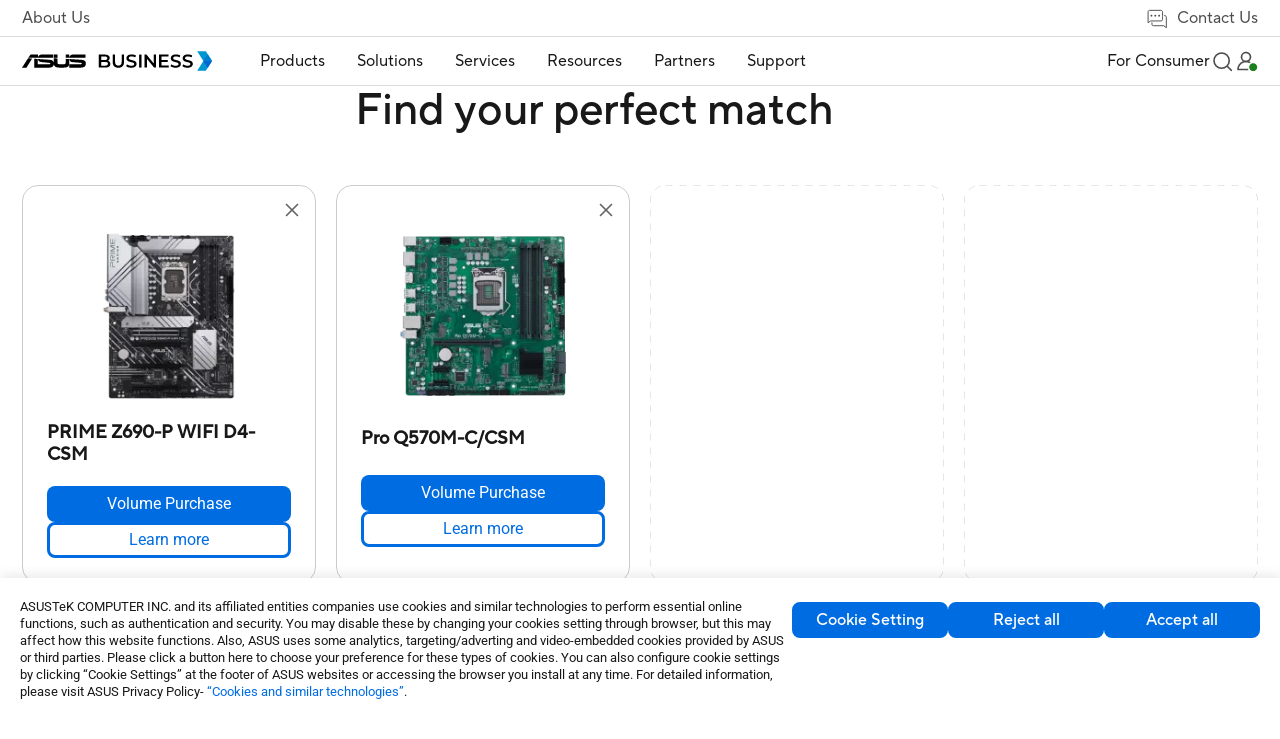

--- FILE ---
content_type: text/html;charset=utf-8
request_url: https://www.asus.com/business/product-compare?ProductID=19214,15618&LevelId=motherboards-x-all-series
body_size: 207437
content:
<!DOCTYPE html><html  dir="ltr" lang="en-us" data-capo=""><head><meta charset="utf-8">
<meta name="viewport" content="width=device-width, initial-scale=1, maximum-scale=5.0">
<title>PRIME Z690-P WIFI D4-CSM, Pro Q570M-C&#x2F;CSM Product different Compare｜Business｜ASUS Global</title>
<script nonce="IVvBT8E50h3TAfsH4R7Bnd3j" type="text/javascript" src="https://cdn.fonts.net/kit/9d6c4993-7af8-42eb-aef7-5ba3591e71b6/9d6c4993-7af8-42eb-aef7-5ba3591e71b6_enhanced.js" async></script>
<script nonce="IVvBT8E50h3TAfsH4R7Bnd3j" async type="text/javascript" src="https://dlcdnimgs.asus.com/vendor/public/fonts/js/roboto.js"></script>
<link nonce="IVvBT8E50h3TAfsH4R7Bnd3j" rel="stylesheet" href="https://cdn.fonts.net/kit/9d6c4993-7af8-42eb-aef7-5ba3591e71b6/9d6c4993-7af8-42eb-aef7-5ba3591e71b6_enhanced.css">
<link nonce="IVvBT8E50h3TAfsH4R7Bnd3j" integrity="sha384-VoCSLrL1LSy01ei6utNtvT/yNhJXQJ3vCEA/MipEGi26sAnK1Lb7WG4BVsToQQpx" rel="stylesheet" href="/businessFolder/entry-K3AYG5MR0119.css" crossorigin>
<link nonce="IVvBT8E50h3TAfsH4R7Bnd3j" integrity="sha384-ZbUBf/oPRozoNJyCuUBECjrVZC5VuZdhluxDzI6Iervq6pox1sP95ImkDyGG8fIY" rel="stylesheet" href="/businessFolder/default-sZyx_nPw0119.css" crossorigin>
<link nonce="IVvBT8E50h3TAfsH4R7Bnd3j" integrity="sha384-NSoOjwyQV/EkrW/ALQDUeV6f43mbuCmg3PVW/cXtxpF2MTUU7cAj+q2LQR1zABIh" rel="stylesheet" href="/businessFolder/searchDropDownMenu-D78i_jxl0119.css" crossorigin>
<link nonce="IVvBT8E50h3TAfsH4R7Bnd3j" integrity="sha384-T4Kdzjsn/azngbukwMa+Bz3XD3V140jhv6W6p8jUa6hLvEZaW1u6fAcqv3RHNSPj" rel="stylesheet" href="/businessFolder/product-compare-DEZ273c40119.css" crossorigin>
<link nonce="IVvBT8E50h3TAfsH4R7Bnd3j" integrity="sha384-TRU2AMGPp0b4ctK6aIEtxycugSaKNE2YYxVjm1+7p41fsQZno+bnpFXczqkBZZuL" rel="stylesheet" href="/businessFolder/sectionTitle-CsR3nMrJ0119.css" crossorigin>
<link nonce="IVvBT8E50h3TAfsH4R7Bnd3j" integrity="sha384-oZRpFaFbDuGA3zPZCVLg2eZtuspYRPeE0zl8+M9NrX+kCH+CEOVdowbtPipQV7Lo" rel="stylesheet" href="/businessFolder/buttonSolid-_Ox5oQfj0119.css" crossorigin>
<link nonce="IVvBT8E50h3TAfsH4R7Bnd3j" integrity="sha384-A84ma4HJqaMDPMjzk83f4MQL346TCCPOzMappv38vOfyKbUXiRa7N9/9zuO2Ycg+" rel="stylesheet" href="/businessFolder/buttonBorder-B6ENNr5f0119.css" crossorigin>
<link nonce="IVvBT8E50h3TAfsH4R7Bnd3j" integrity="sha384-kORmj33iOhYtP3EL/KLnMr43uC4V15wOq3D/7+MQQpWfymEGw2KTKA3FmnPY8WbX" rel="stylesheet" href="/businessFolder/toastNotification-DrSdXmkB0119.css" crossorigin>
<link nonce="IVvBT8E50h3TAfsH4R7Bnd3j" rel="icon" type="image/x-icon" href="/business/favicon.ico">
<script nonce="IVvBT8E50h3TAfsH4R7Bnd3j" type="text/javascript">
      if (window.innerWidth < 1024) {
        const ogEventListener = EventTarget.prototype.addEventListener;
        EventTarget.prototype.addEventListener = function(type, listener, options) {
            if (type == 'click' && this == document) {
                ogEventListener.call(this, type, (event) => {
                    setTimeout( () => listener.call(this, event), 200);
                }
                , options);
            } else {
                ogEventListener.call(this, type, listener, options);
            }
        };
      };</script>
<script nonce="IVvBT8E50h3TAfsH4R7Bnd3j" type="text/javascript">(function (w, d, s, l, i) {
      w[l] = w[l] || [];
      w[l].push({'gtm.start': new Date().getTime(), event: 'gtm.js' });
      var f = d.getElementsByTagName(s)[0],
      j = d.createElement(s),
      dl = l != "dataLayer" ? "&l=" + l : "";
      j.defer = true;
      j.src = "https://www.googletagmanager.com/gtm.js?id=" + i + dl;
      f.parentNode.insertBefore(j, f);
      })(window, document, "script", "dataLayer", "GTM-NJRLM8");
      </script>
<script nonce="IVvBT8E50h3TAfsH4R7Bnd3j" type="text/javascript">window.AsusAPIConfig = Object.assign(window.AsusAPIConfig || {}, {"system":"commercial","websitePath":"global","brandAssistantDefaultExpand":false,"brandAssistantDefaultDisplay":true,"brandAssistantZIndex":200,"brandAssistantPanelZIndex":10101,"brandAssistantIconSize":60,"brandAssistantOffsetX":32,"brandAssistantOffsetY":64,"brandAssistantTheme":"asus","brandAssistantSystemCode":"commercial","brandAssistantHintAlignment":"bottom"});</script>
<meta name="description" content="Comparison between PRIME Z690-P WIFI D4-CSM、Pro Q570M-C/CSM in CPU、Chipset、Memory、Graphics、Expansion Slots、Storage、Ethernet、Wireless & Bluetooth、USB、Audio、Back Panel I/O Ports、Internal I/O Connectors、Special Features 、Software Features、BIOS、Manageability、Accessories 、Operating System、Form Factor、Manageability .">
<meta name="meta" property="og:title" content="PRIME Z690-P WIFI D4-CSM, Pro Q570M-C/CSM Product different Compare｜Business｜ASUS Global">
<meta name="meta" property="og:type" content="website">
<meta name="meta" property="og:site_name" content="ASUS Business Global">
<meta name="meta" property="og:description" content="Comparison between PRIME Z690-P WIFI D4-CSM、Pro Q570M-C/CSM in CPU、Chipset、Memory、Graphics、Expansion Slots、Storage、Ethernet、Wireless & Bluetooth、USB、Audio、Back Panel I/O Ports、Internal I/O Connectors、Special Features 、Software Features、BIOS、Manageability、Accessories 、Operating System、Form Factor、Manageability .">
<meta name="meta" property="og:url" content="https://www.asus.com/business/product-compare?ProductID=19214,15618&LevelId=motherboards-x-all-series">
<meta name="meta" property="og:image" content="https://dlcdnimgs.asus.com/images/logo/logo-business.svg">
<meta name="meta" property="twitter:title" content="PRIME Z690-P WIFI D4-CSM, Pro Q570M-C/CSM Product different Compare｜Business｜ASUS Global">
<meta name="meta" property="twitter:site" content="@ASUS">
<meta name="meta" property="twitter:description" content="Comparison between PRIME Z690-P WIFI D4-CSM、Pro Q570M-C/CSM in CPU、Chipset、Memory、Graphics、Expansion Slots、Storage、Ethernet、Wireless & Bluetooth、USB、Audio、Back Panel I/O Ports、Internal I/O Connectors、Special Features 、Software Features、BIOS、Manageability、Accessories 、Operating System、Form Factor、Manageability .">
<meta name="meta" property="twitter:card" content="summary_large_image">
<meta name="meta" property="twitter:image" content="https://dlcdnimgs.asus.com/images/logo/logo-business.svg">
<script nonce="IVvBT8E50h3TAfsH4R7Bnd3j" integrity="sha384-QoIf5d+cTkRWQ20rhuvC1qSG7fOJDHDKNjJcgIi6rFiqWhUgU3qSjjKaoxFl+YDW" type="module" src="/businessFolder/entry-4dDkubRT0119.js" crossorigin></script>
<script nonce="IVvBT8E50h3TAfsH4R7Bnd3j" id="unhead:payload" type="application/json">{"title":"unity"}</script>
<link nonce="IVvBT8E50h3TAfsH4R7Bnd3j" integrity="sha384-0qI7x4Pjqjj0AeE8dIhQUTfElUp/2IMx8Vl8X/cREdyAfHNwpbKCxtpUHFbt5p8w" rel="preload" as="fetch" fetchpriority="low" crossorigin="anonymous" href="/businessFolder/builds/meta/ab30fc91-fa12-4db1-8468-2d9dbbefba82.json"></head><body><div id="__nuxt"><div id="_defaultWrapper"><span></span><header id="OfficialHeaderWrapper" data-systemcode="business" class="index-vue-vue-type-style-index-0-lang-module__wrapperHeader___N9Us6 wrapperHeader externalHeader"><div class="index-vue-vue-type-style-index-0-lang-module__headerContainer___zxfAt"><div class="index-vue-vue-type-style-index-0-lang-module__prefixheaderLayer___fp6yH"><div class="index-vue-vue-type-style-index-0-lang-module__menuBox___bencW"><a tabindex="0" role="button" aria-label="Skip to content" class="index-vue-vue-type-style-index-0-lang-module__skipToContent___0-U0P">Skip to content</a><a href="https://www.asus.com/content/accessibility-policy/" class="index-vue-vue-type-style-index-0-lang-module__accessibilityHelp___bb4Th" aria-label="Click to view our Accessibility Policy and contact us with accessibility-related questions">Accessibility help</a><div class="index-vue-vue-type-style-index-0-lang-module__about___5YuMa"><a href="https://www.asus.com/business/about-asus-business/" target="_Self" aria-label="About Us">About Us</a></div><div class="index-vue-vue-type-style-index-0-lang-module__contactUs___e17t7"><a href="https://www.asus.com/business/contactus/" target="_Self" aria-label="Contact Us" role="false" class="index-vue-vue-type-style-index-0-lang-module__contactUsTitle___BzX34" tabindex="0" aria-haspopup="false" aria-expanded="false"><svg width="25" height="25" viewBox="0 0 25 25" fill="none" xmlns="http://www.w3.org/2000/svg" role="presentation" alt aria-hidden="true" class="index-vue-vue-type-style-index-0-lang-module__contactUsIcon___-rL5p"><path d="M19.729 9.53687H20.729C21.689 9.53687 22.229 10.3145 22.229 11.2649L22.2291 22.121L19.6108 20.0328H8.729C7.769 20.0328 7.229 19.4832 7.229 18.5328V16.5328" stroke="#4D4D4D" stroke-linejoin="round"></path><path d="M16.7168 15.0538L5.84737 15.0536L3.22921 17.0081V5.55455C3.22921 4.60619 4.01466 4.00806 4.97466 4.00806L16.4838 4.00822C17.4438 4.00822 18.2292 4.60619 18.2292 5.55455C18.2292 5.55455 18.2291 12.5662 18.2291 13.5145C18.2291 14.4629 17.6768 15.0538 16.7168 15.0538Z" stroke="#4D4D4D" stroke-linejoin="round"></path><rect width="2" height="2" rx="1" transform="matrix(-1 0 0 1 15.729 8.58179)" fill="#4D4D4D"></rect><rect width="2" height="2" rx="1" transform="matrix(-1 0 0 1 11.729 8.58173)" fill="#4D4D4D"></rect><rect width="2" height="2" rx="1" transform="matrix(-1 0 0 1 7.729 8.58173)" fill="#4D4D4D"></rect></svg> Contact Us</a><!----></div></div></div><div class="index-vue-vue-type-style-index-0-lang-module__headerLayerOne___mGL4S"><div class="index-vue-vue-type-style-index-0-lang-module__menuBox___bencW"><div class="index-vue-vue-type-style-index-0-lang-module__menuLeft___B1xLl"><NuxtLink class="index-vue-vue-type-style-index-0-lang-module__logo___MUZLr" aria-label="ASUS Business Homepage"><img src="/businessFolder/logo_desktop-Cba9KkLr0119.svg" class="index-vue-vue-type-style-index-0-lang-module__desktopLogo___0mt-H" alt="ASUS Logo"><img src="/businessFolder/logo_mobile-C2a2mGu00119.svg" class="index-vue-vue-type-style-index-0-lang-module__mobileLogo___nObip" alt="ASUS Logo"></NuxtLink><div class="headerLayerOneMenu index-vue-vue-type-style-index-0-lang-module__menu___86EN3" role="menubar" aria-label="Navigation" aria-hidden="true" inert><div class="index-vue-vue-type-style-index-0-lang-module__menuItem___Thj0H index-vue-vue-type-style-index-0-lang-module__menuItemBox3___pgg0v" role="menuitem" aria-label="Products"><h2><div id="menuItem1" class="menuItemTitle" role="button" tabindex="0" aria-haspopup="true" aria-controls="Product_menuDrop" aria-expanded="false">Products <div class="menuItemIcon"><!----><svg width="16" height="16" viewBox="0 0 16 16" fill="none" xmlns="http://www.w3.org/2000/svg" role="presentation" alt="close icon" aria-hidden="true"><path d="M14 8L8 8M8 8L2 8M8 8L8 2M8 8L8 14" stroke="#181818" stroke-width="1.5" stroke-miterlimit="10"></path></svg></div></div></h2><div id="Product_menuDrop" class="index-vue-vue-type-style-index-0-lang-module__menuDrop___bRTmI index-vue-vue-type-style-index-0-lang-module__menuDropBox3___7acTC index-vue-vue-type-style-index-0-lang-module__menuProductsBox___G1yE8" aria-hidden="true"><div style="display:none;" class="index-vue-vue-type-style-index-0-lang-module__menuTwo___6nvyd menuTwo" role="menu"><!--[--><!--[--><div id="menuList_0" class="index-vue-vue-type-style-index-0-lang-module__menuTwoItem___031Wo menuTwoItem" tabindex="0" role="menuitem" aria-label="Laptops" aria-expanded="false"><div class="index-vue-vue-type-style-index-0-lang-module__menuTwoUrl___bkfFN">Laptops</div><div class="index-vue-vue-type-style-index-0-lang-module__menuTwoIcon___p0wrJ"><!--[--><!----><svg width="12" height="12" viewBox="0 0 12 12" fill="none" xmlns="http://www.w3.org/2000/svg" role="presentation" alt aria-hidden="true"><path d="M10.125 3.75L6.00001 8.025L1.875 3.75" stroke="#636466" stroke-width="1.2" stroke-miterlimit="10"></path></svg><!--]--></div></div><!----><!--]--><!--[--><div id="menuList_1" class="index-vue-vue-type-style-index-0-lang-module__menuTwoItem___031Wo menuTwoItem" tabindex="0" role="menuitem" aria-label="Desktops" aria-expanded="false"><div class="index-vue-vue-type-style-index-0-lang-module__menuTwoUrl___bkfFN">Desktops</div><div class="index-vue-vue-type-style-index-0-lang-module__menuTwoIcon___p0wrJ"><!--[--><!----><svg width="12" height="12" viewBox="0 0 12 12" fill="none" xmlns="http://www.w3.org/2000/svg" role="presentation" alt aria-hidden="true"><path d="M10.125 3.75L6.00001 8.025L1.875 3.75" stroke="#636466" stroke-width="1.2" stroke-miterlimit="10"></path></svg><!--]--></div></div><!----><!--]--><!--[--><div id="menuList_2" class="index-vue-vue-type-style-index-0-lang-module__menuTwoItem___031Wo menuTwoItem" tabindex="0" role="menuitem" aria-label="NUCs" aria-expanded="false"><div class="index-vue-vue-type-style-index-0-lang-module__menuTwoUrl___bkfFN">NUCs</div><div class="index-vue-vue-type-style-index-0-lang-module__menuTwoIcon___p0wrJ"><!--[--><!----><svg width="12" height="12" viewBox="0 0 12 12" fill="none" xmlns="http://www.w3.org/2000/svg" role="presentation" alt aria-hidden="true"><path d="M10.125 3.75L6.00001 8.025L1.875 3.75" stroke="#636466" stroke-width="1.2" stroke-miterlimit="10"></path></svg><!--]--></div></div><!----><!--]--><!--[--><div id="menuList_3" class="index-vue-vue-type-style-index-0-lang-module__menuTwoItem___031Wo menuTwoItem" tabindex="0" role="menuitem" aria-label="Monitors" aria-expanded="false"><div class="index-vue-vue-type-style-index-0-lang-module__menuTwoUrl___bkfFN">Monitors</div><div class="index-vue-vue-type-style-index-0-lang-module__menuTwoIcon___p0wrJ"><!--[--><!----><svg width="12" height="12" viewBox="0 0 12 12" fill="none" xmlns="http://www.w3.org/2000/svg" role="presentation" alt aria-hidden="true"><path d="M10.125 3.75L6.00001 8.025L1.875 3.75" stroke="#636466" stroke-width="1.2" stroke-miterlimit="10"></path></svg><!--]--></div></div><!----><!--]--><!--[--><div id="menuList_4" class="index-vue-vue-type-style-index-0-lang-module__menuTwoItem___031Wo menuTwoItem" tabindex="0" role="menuitem" aria-label="Projectors" aria-expanded="false"><div class="index-vue-vue-type-style-index-0-lang-module__menuTwoUrl___bkfFN">Projectors</div><div class="index-vue-vue-type-style-index-0-lang-module__menuTwoIcon___p0wrJ"><!--[--><!----><svg width="12" height="12" viewBox="0 0 12 12" fill="none" xmlns="http://www.w3.org/2000/svg" role="presentation" alt aria-hidden="true"><path d="M10.125 3.75L6.00001 8.025L1.875 3.75" stroke="#636466" stroke-width="1.2" stroke-miterlimit="10"></path></svg><!--]--></div></div><!----><!--]--><!--[--><div id="menuList_5" class="index-vue-vue-type-style-index-0-lang-module__menuTwoItem___031Wo menuTwoItem" tabindex="0" role="menuitem" aria-label="Servers &amp; Workstations" aria-expanded="false"><div class="index-vue-vue-type-style-index-0-lang-module__menuTwoUrl___bkfFN">Servers &amp; Workstations</div><div class="index-vue-vue-type-style-index-0-lang-module__menuTwoIcon___p0wrJ"><!--[--><!----><svg width="12" height="12" viewBox="0 0 12 12" fill="none" xmlns="http://www.w3.org/2000/svg" role="presentation" alt aria-hidden="true"><path d="M10.125 3.75L6.00001 8.025L1.875 3.75" stroke="#636466" stroke-width="1.2" stroke-miterlimit="10"></path></svg><!--]--></div></div><!----><!--]--><!--[--><div id="menuList_6" class="index-vue-vue-type-style-index-0-lang-module__menuTwoItem___031Wo menuTwoItem" tabindex="0" role="menuitem" aria-label="Motherboards" aria-expanded="false"><div class="index-vue-vue-type-style-index-0-lang-module__menuTwoUrl___bkfFN">Motherboards</div><div class="index-vue-vue-type-style-index-0-lang-module__menuTwoIcon___p0wrJ"><!--[--><!----><svg width="12" height="12" viewBox="0 0 12 12" fill="none" xmlns="http://www.w3.org/2000/svg" role="presentation" alt aria-hidden="true"><path d="M10.125 3.75L6.00001 8.025L1.875 3.75" stroke="#636466" stroke-width="1.2" stroke-miterlimit="10"></path></svg><!--]--></div></div><!----><!--]--><!--[--><div id="menuList_7" class="index-vue-vue-type-style-index-0-lang-module__menuTwoItem___031Wo menuTwoItem" tabindex="0" role="menuitem" aria-label="Graphics Cards" aria-expanded="false"><div class="index-vue-vue-type-style-index-0-lang-module__menuTwoUrl___bkfFN">Graphics Cards</div><div class="index-vue-vue-type-style-index-0-lang-module__menuTwoIcon___p0wrJ"><!--[--><!----><svg width="12" height="12" viewBox="0 0 12 12" fill="none" xmlns="http://www.w3.org/2000/svg" role="presentation" alt aria-hidden="true"><path d="M10.125 3.75L6.00001 8.025L1.875 3.75" stroke="#636466" stroke-width="1.2" stroke-miterlimit="10"></path></svg><!--]--></div></div><!----><!--]--><!--[--><div id="menuList_8" class="index-vue-vue-type-style-index-0-lang-module__menuTwoItem___031Wo menuTwoItem" tabindex="0" role="menuitem" aria-label="Power Supply Units" aria-expanded="false"><div class="index-vue-vue-type-style-index-0-lang-module__menuTwoUrl___bkfFN">Power Supply Units</div><div class="index-vue-vue-type-style-index-0-lang-module__menuTwoIcon___p0wrJ"><!--[--><!----><svg width="12" height="12" viewBox="0 0 12 12" fill="none" xmlns="http://www.w3.org/2000/svg" role="presentation" alt aria-hidden="true"><path d="M10.125 3.75L6.00001 8.025L1.875 3.75" stroke="#636466" stroke-width="1.2" stroke-miterlimit="10"></path></svg><!--]--></div></div><!----><!--]--><!--[--><div id="menuList_9" class="index-vue-vue-type-style-index-0-lang-module__menuTwoItem___031Wo menuTwoItem" tabindex="0" role="menuitem" aria-label="AIoT &amp; Industrial" aria-expanded="false"><div class="index-vue-vue-type-style-index-0-lang-module__menuTwoUrl___bkfFN">AIoT &amp; Industrial</div><div class="index-vue-vue-type-style-index-0-lang-module__menuTwoIcon___p0wrJ"><!--[--><!----><svg width="12" height="12" viewBox="0 0 12 12" fill="none" xmlns="http://www.w3.org/2000/svg" role="presentation" alt aria-hidden="true"><path d="M10.125 3.75L6.00001 8.025L1.875 3.75" stroke="#636466" stroke-width="1.2" stroke-miterlimit="10"></path></svg><!--]--></div></div><!----><!--]--><!--[--><div id="menuList_10" class="index-vue-vue-type-style-index-0-lang-module__menuTwoItem___031Wo menuTwoItem" tabindex="0" role="menuitem" aria-label="Networking" aria-expanded="false"><div class="index-vue-vue-type-style-index-0-lang-module__menuTwoUrl___bkfFN">Networking</div><div class="index-vue-vue-type-style-index-0-lang-module__menuTwoIcon___p0wrJ"><!--[--><!----><svg width="12" height="12" viewBox="0 0 12 12" fill="none" xmlns="http://www.w3.org/2000/svg" role="presentation" alt aria-hidden="true"><path d="M10.125 3.75L6.00001 8.025L1.875 3.75" stroke="#636466" stroke-width="1.2" stroke-miterlimit="10"></path></svg><!--]--></div></div><!----><!--]--><!--[--><div id="menuList_11" class="index-vue-vue-type-style-index-0-lang-module__menuTwoItem___031Wo menuTwoItem" tabindex="0" role="menuitem" aria-label="Cases &amp; Optical Drives" aria-expanded="false"><div class="index-vue-vue-type-style-index-0-lang-module__menuTwoUrl___bkfFN">Cases &amp; Optical Drives</div><div class="index-vue-vue-type-style-index-0-lang-module__menuTwoIcon___p0wrJ"><!--[--><!----><svg width="12" height="12" viewBox="0 0 12 12" fill="none" xmlns="http://www.w3.org/2000/svg" role="presentation" alt aria-hidden="true"><path d="M10.125 3.75L6.00001 8.025L1.875 3.75" stroke="#636466" stroke-width="1.2" stroke-miterlimit="10"></path></svg><!--]--></div></div><!----><!--]--><!--[--><div id="menuList_12" class="index-vue-vue-type-style-index-0-lang-module__menuTwoItem___031Wo menuTwoItem" tabindex="0" role="menuitem" aria-label="Wearables &amp; Healthcare" aria-expanded="false"><div class="index-vue-vue-type-style-index-0-lang-module__menuTwoUrl___bkfFN">Wearables &amp; Healthcare</div><div class="index-vue-vue-type-style-index-0-lang-module__menuTwoIcon___p0wrJ"><!--[--><!----><svg width="12" height="12" viewBox="0 0 12 12" fill="none" xmlns="http://www.w3.org/2000/svg" role="presentation" alt aria-hidden="true"><path d="M10.125 3.75L6.00001 8.025L1.875 3.75" stroke="#636466" stroke-width="1.2" stroke-miterlimit="10"></path></svg><!--]--></div></div><!----><!--]--><!--[--><div id="menuList_13" class="index-vue-vue-type-style-index-0-lang-module__menuTwoItem___031Wo menuTwoItem" tabindex="0" role="menuitem" aria-label="Intelligent Robots" aria-expanded="false"><div class="index-vue-vue-type-style-index-0-lang-module__menuTwoUrl___bkfFN">Intelligent Robots</div><div class="index-vue-vue-type-style-index-0-lang-module__menuTwoIcon___p0wrJ"><!--[--><!----><svg width="12" height="12" viewBox="0 0 12 12" fill="none" xmlns="http://www.w3.org/2000/svg" role="presentation" alt aria-hidden="true"><path d="M10.125 3.75L6.00001 8.025L1.875 3.75" stroke="#636466" stroke-width="1.2" stroke-miterlimit="10"></path></svg><!--]--></div></div><!----><!--]--><!--[--><div id="menuList_14" class="index-vue-vue-type-style-index-0-lang-module__menuTwoItem___031Wo menuTwoItem" tabindex="0" role="menuitem" aria-label="Accessories" aria-expanded="false"><div class="index-vue-vue-type-style-index-0-lang-module__menuTwoUrl___bkfFN">Accessories</div><div class="index-vue-vue-type-style-index-0-lang-module__menuTwoIcon___p0wrJ"><!--[--><!----><svg width="12" height="12" viewBox="0 0 12 12" fill="none" xmlns="http://www.w3.org/2000/svg" role="presentation" alt aria-hidden="true"><path d="M10.125 3.75L6.00001 8.025L1.875 3.75" stroke="#636466" stroke-width="1.2" stroke-miterlimit="10"></path></svg><!--]--></div></div><!----><!--]--><!--]--></div></div></div><div class="index-vue-vue-type-style-index-0-lang-module__menuItem___Thj0H index-vue-vue-type-style-index-0-lang-module__menuItemBox2___UceGJ" role="menuitem" aria-label="Solutions"><h2><div id="menuItem2" class="menuItemTitle" aria-haspopup="true" aria-controls="Solution_menuDrop" aria-expanded="false" tabindex="0" role="button">Solutions <div class="menuItemIcon"><!----><svg width="16" height="16" viewBox="0 0 16 16" fill="none" xmlns="http://www.w3.org/2000/svg" role="presentation" alt="close icon" aria-hidden="true"><path d="M14 8L8 8M8 8L2 8M8 8L8 2M8 8L8 14" stroke="#181818" stroke-width="1.5" stroke-miterlimit="10"></path></svg></div></div></h2><div style="display:none;" id="Solution_menuDrop" aria-hidden="true" class="index-vue-vue-type-style-index-0-lang-module__menuDrop___bRTmI index-vue-vue-type-style-index-0-lang-module__menuDropBox2___jLXJ2"><div class="index-vue-vue-type-style-index-0-lang-module__menuTwoBoxWrapper___BLiCK"><div class="index-vue-vue-type-style-index-0-lang-module__menuTwoBox___Azk8S" role="group" aria-label="By industries"><div class="index-vue-vue-type-style-index-0-lang-module__menuTwoTitle___CLZ0c" aria-hidden="true">By industries</div><div class="index-vue-vue-type-style-index-0-lang-module__menuTwoUrlBox___k0QkM menuTwoUrlBox" role="menu"><!--[--><!--[--><a class="index-vue-vue-type-style-index-0-lang-module__menuTwoUrl___bkfFN menuTwoUrl" href="https://www.asus.com/business/solutions/small-medium-business/" target="_self" aria-label="Small &amp; Medium Business" role="menuitem">Small &amp; Medium Business</a><!--]--><!--[--><a class="index-vue-vue-type-style-index-0-lang-module__menuTwoUrl___bkfFN menuTwoUrl" href="https://www.asus.com/business/solutions/ai-solution/" target="_self" aria-label="AI Solution" role="menuitem">AI Solution</a><!--]--><!--[--><a class="index-vue-vue-type-style-index-0-lang-module__menuTwoUrl___bkfFN menuTwoUrl" href="https://www.asus.com/business/solutions/enterprise/" target="_self" aria-label="Enterprise" role="menuitem">Enterprise</a><!--]--><!--[--><a class="index-vue-vue-type-style-index-0-lang-module__menuTwoUrl___bkfFN menuTwoUrl" href="https://www.asus.com/business/solutions/education/" target="_self" aria-label="Education" role="menuitem">Education</a><!--]--><!--[--><a class="index-vue-vue-type-style-index-0-lang-module__menuTwoUrl___bkfFN menuTwoUrl" href="https://www.asus.com/business/solutions/retail-hospitality/" target="_self" aria-label="Retail &amp; Hospitality" role="menuitem">Retail &amp; Hospitality</a><!--]--><!--[--><a class="index-vue-vue-type-style-index-0-lang-module__menuTwoUrl___bkfFN menuTwoUrl" href="https://www.asus.com/business/solutions/healthcare/" target="_self" aria-label="Healthcare" role="menuitem">Healthcare</a><!--]--><!--[--><a class="index-vue-vue-type-style-index-0-lang-module__menuTwoUrl___bkfFN menuTwoUrl" href="https://www.asus.com/business/solutions/manufacturing/" target="_self" aria-label="Manufacturing" role="menuitem">Manufacturing</a><!--]--><!--[--><a class="index-vue-vue-type-style-index-0-lang-module__menuTwoUrl___bkfFN menuTwoUrl" href="https://www.asus.com/business/solutions/architecture-engineering-construction/" target="_self" aria-label="Architecture, Engineering &amp; Construction" role="menuitem">Architecture, Engineering &amp; Construction</a><!--]--><!--[--><!----><!--]--><!--[--><!----><!--]--><!--[--><!----><!--]--><!--[--><!----><!--]--><!--]--></div><div class="index-vue-vue-type-style-index-0-lang-module__menuTwoUrlBox___k0QkM" role="menu"><!--[--><!--[--><!----><!--]--><!--[--><!----><!--]--><!--[--><!----><!--]--><!--[--><!----><!--]--><!--[--><!----><!--]--><!--[--><!----><!--]--><!--[--><!----><!--]--><!--[--><!----><!--]--><!--[--><a class="index-vue-vue-type-style-index-0-lang-module__menuTwoUrl___bkfFN" href="https://www.asus.com/business/solutions/media-entertainment/" target="_self" aria-label="Media &amp; Entertainment" role="menuitem">Media &amp; Entertainment</a><!--]--><!--[--><a class="index-vue-vue-type-style-index-0-lang-module__menuTwoUrl___bkfFN" href="https://www.asus.com/business/solutions/finance/" target="_self" aria-label="Finance" role="menuitem">Finance</a><!--]--><!--[--><a class="index-vue-vue-type-style-index-0-lang-module__menuTwoUrl___bkfFN" href="https://www.asus.com/business/solutions/government/" target="_self" aria-label="Government" role="menuitem">Government</a><!--]--><!--[--><a class="index-vue-vue-type-style-index-0-lang-module__menuTwoUrl___bkfFN" href="https://www.asus.com/business/solutions/google-workspace/" target="_self" aria-label="Google Workspace" role="menuitem">Google Workspace</a><!--]--><!--]--></div></div><!----></div><div class="index-vue-vue-type-style-index-0-lang-module__seeAllBox___hwXeh"><a class="textLink-vue-vue-type-style-index-0-lang-module__link___76dfS textLink-vue-vue-type-style-index-0-lang-module__small___hz7BX" href="https://www.asus.com/business/solutions/" target="_self" rel tabindex="0" aria-label="See all solutions"><!----><!----><!----><!----><span class="textLink-vue-vue-type-style-index-0-lang-module__linkText___9tvL4"><!--[-->See all solutions<!--]--><svg width="13" height="12" viewBox="0 0 13 12" fill="none" xmlns="http://www.w3.org/2000/svg" role="presentation" alt aria-hidden="true" class="textLink-vue-vue-type-style-index-0-lang-module__arrowRightSVG___IlISx"><g id="arrow_2022" clip-path="url(#clip0_472_22285)"><path id="logo select arrow" d="M4.39844 10.688L8.52344 5.81299L4.39844 0.937988" stroke="#006CE1" stroke-width="1.5" stroke-linecap="round" stroke-linejoin="round"></path></g><defs><clipPath id="clip0_472_22285"><rect width="12" height="12" fill="white" transform="translate(0.460938 0.000488281)"></rect></clipPath></defs></svg></span></a></div><button class="index-vue-vue-type-style-index-0-lang-module__menuClose___vlTs5" tabindex="0" role="button" aria-label="close menu"><svg width="18" height="18" viewBox="0 0 18 18" fill="none" xmlns="http://www.w3.org/2000/svg" role="presentation" alt aria-hidden="true"><path d="M1 1L17 17M1 17L17 1" stroke="#636466" stroke-width="1.5" stroke-linecap="round" stroke-linejoin="round"></path></svg></button></div></div><div class="index-vue-vue-type-style-index-0-lang-module__menuItem___Thj0H index-vue-vue-type-style-index-0-lang-module__menuItemBox2___UceGJ index-vue-vue-type-style-index-0-lang-module__bigSizeDropMenu___r4MnY" role="menuitem" aria-label="Services"><h2><div id="menuItem3" class="menuItemTitle" aria-haspopup="true" aria-controls="Services_menuDrop" aria-expanded="false" tabindex="0" role="button">Services <div class="menuItemIcon"><!----><svg width="16" height="16" viewBox="0 0 16 16" fill="none" xmlns="http://www.w3.org/2000/svg" role="presentation" alt="close icon" aria-hidden="true"><path d="M14 8L8 8M8 8L2 8M8 8L8 2M8 8L8 14" stroke="#181818" stroke-width="1.5" stroke-miterlimit="10"></path></svg></div></div></h2><div style="display:none;" id="Services_menuDrop" class="index-vue-vue-type-style-index-0-lang-module__menuDrop___bRTmI index-vue-vue-type-style-index-0-lang-module__menuDropBox2___jLXJ2" aria-hidden="true"><div class="index-vue-vue-type-style-index-0-lang-module__menuTwoBoxWrapper___BLiCK"><!--[--><div role="group" aria-label="Customize" class="index-vue-vue-type-style-index-0-lang-module__menuTwoBox___Azk8S"><div class="index-vue-vue-type-style-index-0-lang-module__menuTwoTitle___CLZ0c" aria-hidden="true">Customize</div><div class="index-vue-vue-type-style-index-0-lang-module__menuTwoUrlBox___k0QkM menuTwoUrlBox" role="menu"><!--[--><!--[--><a class="index-vue-vue-type-style-index-0-lang-module__menuTwoUrl___bkfFN menuTwoUrl" href="https://www.asus.com/business/services/custom-bios-service/" target="_self" aria-label="Custom BIOS Service" tabindex="0" role="menuitem">Custom BIOS Service</a><!--]--><!--[--><a class="index-vue-vue-type-style-index-0-lang-module__menuTwoUrl___bkfFN menuTwoUrl" href="https://www.asus.com/business/services/custom-image-service/" target="_self" aria-label="Custom Image Service							" tabindex="0" role="menuitem">Custom Image Service							</a><!--]--><!--[--><a class="index-vue-vue-type-style-index-0-lang-module__menuTwoUrl___bkfFN menuTwoUrl" href="https://www.asus.com/business/services/zero-touch-deployment/" target="_self" aria-label="Zero-Touch Deployment" tabindex="0" role="menuitem">Zero-Touch Deployment</a><!--]--><!--]--></div><!----></div><div role="group" aria-label="Manage" class="index-vue-vue-type-style-index-0-lang-module__menuTwoBox___Azk8S"><div class="index-vue-vue-type-style-index-0-lang-module__menuTwoTitle___CLZ0c" aria-hidden="true">Manage</div><div class="index-vue-vue-type-style-index-0-lang-module__menuTwoUrlBox___k0QkM menuTwoUrlBox" role="menu"><!--[--><!--[--><a class="index-vue-vue-type-style-index-0-lang-module__menuTwoUrl___bkfFN menuTwoUrl" href="https://www.asus.com/business/services/bios-and-drivers-management/" target="_self" aria-label="BIOS and Drivers Management" tabindex="0" role="menuitem">BIOS and Drivers Management</a><!--]--><!--[--><a class="index-vue-vue-type-style-index-0-lang-module__menuTwoUrl___bkfFN menuTwoUrl" href="https://www.asus.com/business/services/centralized-management/" target="_self" aria-label="Centralized Management" tabindex="0" role="menuitem">Centralized Management</a><!--]--><!--[--><a class="index-vue-vue-type-style-index-0-lang-module__menuTwoUrl___bkfFN menuTwoUrl" href="https://www.asus.com/business/services/retrieve-solution/" target="_self" aria-label="Retrieve Solution" tabindex="0" role="menuitem">Retrieve Solution</a><!--]--><!--]--></div><!----></div><div role="group" aria-label="Secure" class="index-vue-vue-type-style-index-0-lang-module__menuTwoBox___Azk8S"><div class="index-vue-vue-type-style-index-0-lang-module__menuTwoTitle___CLZ0c" aria-hidden="true">Secure</div><div class="index-vue-vue-type-style-index-0-lang-module__menuTwoUrlBox___k0QkM menuTwoUrlBox" role="menu"><!--[--><!--[--><a class="index-vue-vue-type-style-index-0-lang-module__menuTwoUrl___bkfFN menuTwoUrl" href="https://www.asus.com/business/services/security-management/" target="_self" aria-label="Security Management" tabindex="0" role="menuitem">Security Management</a><!--]--><!--]--></div><!----></div><div role="group" aria-label="Sustainability" class="index-vue-vue-type-style-index-0-lang-module__menuTwoBox___Azk8S"><div class="index-vue-vue-type-style-index-0-lang-module__menuTwoTitle___CLZ0c" aria-hidden="true">Sustainability</div><div class="index-vue-vue-type-style-index-0-lang-module__menuTwoUrlBox___k0QkM menuTwoUrlBox" role="menu"><!--[--><!--[--><a class="index-vue-vue-type-style-index-0-lang-module__menuTwoUrl___bkfFN menuTwoUrl" href="https://www.asus.com/business/services/asus-carbon-partner-services/" target="_self" aria-label="ASUS Carbon Partner Services" tabindex="0" role="menuitem">ASUS Carbon Partner Services</a><!--]--><!--[--><a class="index-vue-vue-type-style-index-0-lang-module__menuTwoUrl___bkfFN menuTwoUrl" href="https://www.asus.com/business/services/asus-digital-product-passport/" target="_self" aria-label="ASUS Digital Product Passport" tabindex="0" role="menuitem">ASUS Digital Product Passport</a><!--]--><!--]--></div><!----></div><div role="group" aria-label="Support" class="index-vue-vue-type-style-index-0-lang-module__menuTwoBox___Azk8S"><div class="index-vue-vue-type-style-index-0-lang-module__menuTwoTitle___CLZ0c" aria-hidden="true">Support</div><div class="index-vue-vue-type-style-index-0-lang-module__menuTwoUrlBox___k0QkM menuTwoUrlBox" role="menu"><!--[--><!--[--><a class="index-vue-vue-type-style-index-0-lang-module__menuTwoUrl___bkfFN menuTwoUrl" href="https://www.asus.com/business/services/asus-business-support/" target="_self" aria-label="ASUS Business Support" tabindex="0" role="menuitem">ASUS Business Support</a><!--]--><!--[--><a class="index-vue-vue-type-style-index-0-lang-module__menuTwoUrl___bkfFN menuTwoUrl" href="https://www.asus.com/business/services/asus-business-support-plus/" target="_self" aria-label="ASUS Business Support Plus" tabindex="0" role="menuitem">ASUS Business Support Plus</a><!--]--><!--]--></div><!----></div><!--]--></div><div class="index-vue-vue-type-style-index-0-lang-module__seeAllBox___hwXeh"><a class="textLink-vue-vue-type-style-index-0-lang-module__link___76dfS textLink-vue-vue-type-style-index-0-lang-module__small___hz7BX" href="https://www.asus.com/business/services/" target="_self" rel tabindex="0" aria-label="See all services"><!----><!----><!----><!----><span class="textLink-vue-vue-type-style-index-0-lang-module__linkText___9tvL4"><!--[-->See all services<!--]--><svg width="13" height="12" viewBox="0 0 13 12" fill="none" xmlns="http://www.w3.org/2000/svg" role="presentation" alt aria-hidden="true" class="textLink-vue-vue-type-style-index-0-lang-module__arrowRightSVG___IlISx"><g id="arrow_2022" clip-path="url(#clip0_472_22285)"><path id="logo select arrow" d="M4.39844 10.688L8.52344 5.81299L4.39844 0.937988" stroke="#006CE1" stroke-width="1.5" stroke-linecap="round" stroke-linejoin="round"></path></g><defs><clipPath id="clip0_472_22285"><rect width="12" height="12" fill="white" transform="translate(0.460938 0.000488281)"></rect></clipPath></defs></svg></span></a></div><button class="index-vue-vue-type-style-index-0-lang-module__menuClose___vlTs5" tabindex="0" role="button" aria-label="close menu"><svg width="18" height="18" viewBox="0 0 18 18" fill="none" xmlns="http://www.w3.org/2000/svg" role="presentation" alt aria-hidden="true"><path d="M1 1L17 17M1 17L17 1" stroke="#636466" stroke-width="1.5" stroke-linecap="round" stroke-linejoin="round"></path></svg></button></div></div><!--[--><div id="uniqueMenu_Resources_4" class="uniqueMenu-vue-vue-type-style-index-0-lang-module__uniqueMenuWrapper___PFblu index-vue-vue-type-style-index-0-lang-module__menuItem___Thj0H" role="menuitem"><h2><div class="menuItemTitle" tabindex="0" role="button" aria-hidden="false" href="false" target aria-haspopup="true" aria-expanded="false" aria-label="Resources" aria-controls="uniqueMenu_Resources_menuDrop_4">Resources <div class="menuItemIcon"><!----><svg width="16" height="16" viewBox="0 0 16 16" fill="none" xmlns="http://www.w3.org/2000/svg" role="presentation" alt="close icon" aria-hidden="true"><path d="M14 8L8 8M8 8L2 8M8 8L8 2M8 8L8 14" stroke="#181818" stroke-width="1.5" stroke-miterlimit="10"></path></svg></div></div></h2><div style="display:none;" id="uniqueMenu_Resources_menuDrop_4" class="uniqueMenu-vue-vue-type-style-index-0-lang-module__menuDropBox1___Ba8jm menuDropBox1" role="menu" aria-hidden="true"><!--[--><a class="uniqueMenu-vue-vue-type-style-index-0-lang-module__menuOneUrl___5eZMc menuOneUrl" href="https://www.asus.com/business/resources/" target="_Self" aria-label="Resource Center" role="menuitem">Resource Center</a><a class="uniqueMenu-vue-vue-type-style-index-0-lang-module__menuOneUrl___5eZMc menuOneUrl" href="https://www.asus.com/business/Resources/CaseStudies/" target="_self" aria-label="Case Studies" role="menuitem">Case Studies</a><a class="uniqueMenu-vue-vue-type-style-index-0-lang-module__menuOneUrl___5eZMc menuOneUrl" href="https://www.asus.com/business/blog" target="_Self" aria-label="Blog" role="menuitem">Blog</a><a class="uniqueMenu-vue-vue-type-style-index-0-lang-module__menuOneUrl___5eZMc menuOneUrl" href="https://www.asus.com/business/Resources/News/" target="_Self" aria-label="News" role="menuitem">News</a><!--]--></div></div><div id="uniqueMenu_Partners_5" class="uniqueMenu-vue-vue-type-style-index-0-lang-module__uniqueMenuWrapper___PFblu index-vue-vue-type-style-index-0-lang-module__menuItem___Thj0H" role="menuitem"><h2><div class="menuItemTitle" tabindex="0" role="button" aria-hidden="false" href="false" target="_Blank" aria-haspopup="true" aria-expanded="false" aria-label="Partners" aria-controls="uniqueMenu_Partners_menuDrop_5">Partners <div class="menuItemIcon"><!----><svg width="16" height="16" viewBox="0 0 16 16" fill="none" xmlns="http://www.w3.org/2000/svg" role="presentation" alt="close icon" aria-hidden="true"><path d="M14 8L8 8M8 8L2 8M8 8L8 2M8 8L8 14" stroke="#181818" stroke-width="1.5" stroke-miterlimit="10"></path></svg></div></div></h2><div style="display:none;" id="uniqueMenu_Partners_menuDrop_5" class="uniqueMenu-vue-vue-type-style-index-0-lang-module__menuDropBox1___Ba8jm menuDropBox1" role="menu" aria-hidden="true"><!--[--><a class="uniqueMenu-vue-vue-type-style-index-0-lang-module__menuOneUrl___5eZMc menuOneUrl" href="https://partner-portal.asus.com/start" target="_Self" aria-label="Partner Alliance" role="menuitem">Partner Alliance</a><!--]--></div></div><div id="uniqueMenu_Support_6" class="uniqueMenu-vue-vue-type-style-index-0-lang-module__uniqueMenuWrapper___PFblu index-vue-vue-type-style-index-0-lang-module__menuItem___Thj0H" role="menuitem"><h2><div class="menuItemTitle" tabindex="0" role="button" aria-hidden="false" href="false" target="_Blank" aria-haspopup="true" aria-expanded="false" aria-label="Support" aria-controls="uniqueMenu_Support_menuDrop_6">Support <div class="menuItemIcon"><!----><svg width="16" height="16" viewBox="0 0 16 16" fill="none" xmlns="http://www.w3.org/2000/svg" role="presentation" alt="close icon" aria-hidden="true"><path d="M14 8L8 8M8 8L2 8M8 8L8 2M8 8L8 14" stroke="#181818" stroke-width="1.5" stroke-miterlimit="10"></path></svg></div></div></h2><div style="display:none;" id="uniqueMenu_Support_menuDrop_6" class="uniqueMenu-vue-vue-type-style-index-0-lang-module__menuDropBox1___Ba8jm menuDropBox1" role="menu" aria-hidden="true"><!--[--><a class="uniqueMenu-vue-vue-type-style-index-0-lang-module__menuOneUrl___5eZMc menuOneUrl" href="https://www.asus.com/support/" target="_Self" aria-label="Support Center" role="menuitem">Support Center</a><!--]--></div></div><!--]--><div class="index-vue-vue-type-style-index-0-lang-module__mobileMenu___Y6deF"><div id="uniqueMenu_For_Consumer_0" class="uniqueMenu-vue-vue-type-style-index-0-lang-module__uniqueMenuWrapper___PFblu index-vue-vue-type-style-index-0-lang-module__menuItem___Thj0H" role="menuitem"><h2><a class="menuItemTitle" tabindex="0" role="link" aria-hidden="false" href="https://www.asus.com/" target="_Self" aria-haspopup="false" aria-expanded="false" aria-label="For Consumer" aria-controls="uniqueMenu_For_Consumer_menuDrop_0">For Consumer <!----></a></h2><!----></div><div id="uniqueMenu_About_Us_0" class="uniqueMenu-vue-vue-type-style-index-0-lang-module__uniqueMenuWrapper___PFblu index-vue-vue-type-style-index-0-lang-module__menuItem___Thj0H" role="menuitem"><h2><a class="menuItemTitle" tabindex="0" role="link" aria-hidden="false" href="https://www.asus.com/business/about-asus-business/" target="_Self" aria-haspopup="false" aria-expanded="false" aria-label="About Us" aria-controls="uniqueMenu_About_Us_menuDrop_0">About Us <!----></a></h2><!----></div><div id="uniqueMenu_Contact_Us_0" class="uniqueMenu-vue-vue-type-style-index-0-lang-module__uniqueMenuWrapper___PFblu uniqueMenu-vue-vue-type-style-index-0-lang-module__contactUs___GtDoj index-vue-vue-type-style-index-0-lang-module__menuItem___Thj0H" role="menuitem"><h2><a class="menuItemTitle" tabindex="-1" role="link" aria-hidden="true" href="https://www.asus.com/business/contactus/" target="_Self" aria-haspopup="false" aria-expanded="true" aria-label="Contact Us" aria-controls="uniqueMenu_Contact_Us_menuDrop_0">Contact Us <!----></a></h2><!----></div></div></div></div><div class="index-vue-vue-type-style-index-0-lang-module__menuRight___BpK5z menuRight"><div class="index-vue-vue-type-style-index-0-lang-module__menuForConsumer___jL40L index-vue-vue-type-style-index-0-lang-module__menuIcon___QGAzs"><a href="https://www.asus.com/" target="_Self" alt="For Consumer">For Consumer</a></div><div role="button" href="false" target="false" id="menuSearch" tabindex="0" class="index-vue-vue-type-style-index-0-lang-module__menuSearch___LSdcn index-vue-vue-type-style-index-0-lang-module__menuIcon___QGAzs" aria-label="search page"><div class="index-vue-vue-type-style-index-0-lang-module__menuSearchIcon___hDByL"></div></div><div aria-hidden="true" class="index-vue-vue-type-style-index-0-lang-module__searchDropDownMenuWrapper___lX8bN"><div class="index-vue-vue-type-style-index-0-lang-module__headerSearchDropDownMenu___gScjk" style=""><div class="index-vue-vue-type-style-index-0-lang-module__innerWrapper___56BCs"><div class="searchDropDownMenu-vue-vue-type-style-index-0-lang-module__searchDropDownMenu___at7oG searchDropDownMenu-vue-vue-type-style-index-0-lang-module__headerType___kXXBA"><div class="searchDropDownMenu-vue-vue-type-style-index-0-lang-module__searchInputContainerBox___sTpvA"><div class="searchDropDownMenu-vue-vue-type-style-index-0-lang-module__searchInputContainer___TUb-Q"><input value="" type="text" maxlength="250" role="combobox" aria-autocomplete="list" aria-owns="Quick links suggestion" aria-expanded="false" class="searchDropDownMenu-vue-vue-type-style-index-0-lang-module__searchInput___wVCaf searchDropDownMenu-vue-vue-type-style-index-0-lang-module__noKeyWord___NDYLb"><button class="searchDropDownMenu-vue-vue-type-style-index-0-lang-module__searchIcon___7dVQ-" aria-label="Start search"><svg width="15" height="15" viewBox="0 0 15 15" fill="none" xmlns="http://www.w3.org/2000/svg" role="presentation" alt aria-hidden="true"><g id="Group 13"><circle id="Ellipse 12" cx="6.28571" cy="6.28571" r="5.78571" stroke="#181818"></circle><path id="Vector 9" d="M10.6074 10.6074L13.7503 13.7503" stroke="#181818" stroke-linecap="round"></path></g></svg></button><button style="display:none;" aria-label="Clear search term" class="searchDropDownMenu-vue-vue-type-style-index-0-lang-module__closeSearchIcon___tT4RA"><svg width="17" height="17" viewBox="0 0 17 17" fill="none" xmlns="http://www.w3.org/2000/svg" role="presentation" alt="close icon" aria-hidden="true"><g id="16/close_2022"><path id="Vector 6" d="M14.3945 2.63965L2.39453 14.6396M2.39453 2.63965L14.3945 14.6396" stroke="#4D4D4D" stroke-linecap="round"></path></g></svg></button></div><!----></div><!----><!----></div></div></div></div><!----><div class="index-vue-vue-type-style-index-0-lang-module__menuMember___G9JW- index-vue-vue-type-style-index-0-lang-module__menuIcon___QGAzs"><div class="index-vue-vue-type-style-index-0-lang-module__menuMemberIcon___UDqXw index-vue-vue-type-style-index-0-lang-module__memberLoginIcon___4ovF0 index-vue-vue-type-style-index-0-lang-module__fullHeight___mgtNW" aria-label="member" aria-haspopup="true" role="button" tabindex="0" aria-expanded="false"><svg width="18" height="18" viewBox="0 0 18 18" fill="none" xmlns="http://www.w3.org/2000/svg" role="presentation" alt aria-hidden="true" class="index-vue-vue-type-style-index-0-lang-module__activeIcon___aAeQ4"><g id="header_logout_light_hover 1"><path id="Vector" d="M9 9.375C10.864 9.375 12.375 7.86396 12.375 6C12.375 4.13604 10.864 2.625 9 2.625C7.13604 2.625 5.625 4.13604 5.625 6C5.625 7.86396 7.13604 9.375 9 9.375Z" stroke="#006CE1" stroke-width="1.2"></path><path id="Vector_2" d="M9 9.375C5.686 9.375 3 12.061 3 15.375H15C15 12.061 12.314 9.375 9 9.375Z" stroke="#006CE1" stroke-width="1.2" stroke-linejoin="round"></path></g></svg></div><div class="memberfloatMenu index-vue-vue-type-style-index-0-lang-module__floatMenu___UxFuH"><!----><!----><div class="menuMemberItem" tabindex="0" role="button"></div></div></div><div class="index-vue-vue-type-style-index-0-lang-module__menuMenu___sJ1M5 index-vue-vue-type-style-index-0-lang-module__menuIcon___QGAzs menuToggleBtn" tabindex="0" role="button" aria-label="Open menu"><div class="index-vue-vue-type-style-index-0-lang-module__menuExpandOpen___TimyQ"><svg width="18" height="18" viewBox="0 0 18 18" fill="none" xmlns="http://www.w3.org/2000/svg" role="presentation" alt aria-hidden="true"><g clip-path="url(#clip0_9_919)"><path d="M1.5 9H16.5" stroke="#4D4D4D" stroke-miterlimit="10" stroke-linecap="round"></path><path d="M1.5 3.5H16.5" stroke="#4D4D4D" stroke-miterlimit="10" stroke-linecap="round"></path><path d="M1.5 14.5H16.5" stroke="#4D4D4D" stroke-miterlimit="10" stroke-linecap="round"></path></g><defs><clipPath id="clip0_9_919"><rect width="18" height="18" fill="white"></rect></clipPath></defs></svg></div></div></div></div></div><div tabindex="-1"></div></div><!----></header><main id="skipContentFocus" data-page-name="comparePage" class="" tabindex="0"><div id="wrapperComapre" class="headingRowComapre"><div class="product-compare-vue-vue-type-style-index-0-lang-module__compareWrapper___EliKj"><div class="sectionTitle-vue-vue-type-style-index-0-lang-module__titleSectionWrapper___VSoci"><!----><h2 class="sectionTitle-vue-vue-type-style-index-0-lang-module__title___344PI">Find your perfect match</h2><!----><!----></div><div class="product-compare-vue-vue-type-style-index-0-lang-module__compareContent___gnDRn">Compare up to 4 products</div><div class="product-compare-vue-vue-type-style-index-0-lang-module__compareLayout___iAjA2" id="compareLayout"><div class="product-compare-vue-vue-type-style-index-0-lang-module__compareCart___3rfpv product-compare-vue-vue-type-style-index-0-lang-module__compareCart_2___CfkbZ"><!----><div class="product-compare-vue-vue-type-style-index-0-lang-module__compareCardsWrapper___7gkmf"><div class="product-compare-vue-vue-type-style-index-0-lang-module__compareCards___s20Gp"><div class="product-compare-vue-vue-type-style-index-0-lang-module__inner___TGswq"><!--[--><div id="compareCartItem0" class="product-compare-vue-vue-type-style-index-0-lang-module__compareCartItem___je2gR"><!--[--><div class="product-compare-vue-vue-type-style-index-0-lang-module__comparisonItemDelete___YUbe2" aria-label="remove PRIME Z690-P WIFI D4-CSM" tabindex="0" role="button"><svg width="18" height="18" viewBox="0 0 18 18" fill="none" xmlns="http://www.w3.org/2000/svg" role="presentation" alt="Compare Delete" aria-hidden="true"><path d="M2 2L16 16M2 16L16 2" stroke="#636466" stroke-width="2" stroke-linecap="square" stroke-linejoin="round"></path></svg></div><div class="product-compare-vue-vue-type-style-index-0-lang-module__compareCartImg___k0Ce6"><a href="https://www.asus.com/motherboards-components/motherboards/prime/prime-z690-p-wifi-d4-csm" target="_self" rel="" aria-hidden="true" tabindex="-1" aria-label="go to PRIME Z690-P WIFI D4-CSM"><picture><source type="image/webp" srcset="https://dlcdnwebimgs.asus.com/gain/a7ebb512-5a31-4a5f-892a-97b119364e2f//w200/fwebp"><!----><img src="https://dlcdnwebimgs.asus.com/gain/a7ebb512-5a31-4a5f-892a-97b119364e2f//w200" alt="PRIME Z690-P WIFI D4-CSM"></picture></a></div><a href="https://www.asus.com/motherboards-components/motherboards/prime/prime-z690-p-wifi-d4-csm" target="_self" rel="" aria-label="PRIME Z690-P WIFI D4-CSM"><h2 class="product-compare-vue-vue-type-style-index-0-lang-module__compareCartItemName___cCa-E headingRow">PRIME Z690-P WIFI D4-CSM</h2></a><!----><div class="product-compare-vue-vue-type-style-index-0-lang-module__primaryBtnAndWishlistBtnRow___59WTO"><a class="buttonSolid-vue-vue-type-style-index-0-lang-module__btn___g24If buttonSolid-vue-vue-type-style-index-0-lang-module__solidButton___frNXR" type="button" href="https://www.connect.asus.com/VolumePurchase_ProductCard?modelName=PRIME Z690-P WIFI D4-CSM&amp;productCategory=Motherboards" target="_blank" rel="noreferrer noopener" tabindex="0" aria-label="Volume Purchase PRIME Z690-P WIFI D4-CSM"><span class="buttonSolid-vue-vue-type-style-index-0-lang-module__btnText___Q-Jl2"><!--[-->Volume Purchase<!--]--></span><!----><!----></a><a class="buttonBorder-vue-vue-type-style-index-0-lang-module__btn___b79Qt buttonBorder-vue-vue-type-style-index-0-lang-module__borderButton___DiSxl" style="" href="https://www.asus.com/motherboards-components/motherboards/prime/prime-z690-p-wifi-d4-csm" target="_self" role="link" rel aria-label="Learn more PRIME Z690-P WIFI D4-CSM"><span class="buttonBorder-vue-vue-type-style-index-0-lang-module__btnText___aOjgu"><!--[-->Learn more<!--]--></span><!----><!----></a></div><div class="product-compare-vue-vue-type-style-index-0-lang-module__whereToBuyRow___kUOo2"><div class="product-compare-vue-vue-type-style-index-0-lang-module__mobileRow___6L4xT"><!----></div><div class="product-compare-vue-vue-type-style-index-0-lang-module__mobileRow___6L4xT"><!----></div></div><!--]--></div><div id="compareCartItem1" class="product-compare-vue-vue-type-style-index-0-lang-module__compareCartItem___je2gR"><!--[--><div class="product-compare-vue-vue-type-style-index-0-lang-module__comparisonItemDelete___YUbe2" aria-label="remove Pro Q570M-C/CSM" tabindex="0" role="button"><svg width="18" height="18" viewBox="0 0 18 18" fill="none" xmlns="http://www.w3.org/2000/svg" role="presentation" alt="Compare Delete" aria-hidden="true"><path d="M2 2L16 16M2 16L16 2" stroke="#636466" stroke-width="2" stroke-linecap="square" stroke-linejoin="round"></path></svg></div><div class="product-compare-vue-vue-type-style-index-0-lang-module__compareCartImg___k0Ce6"><a href="https://www.asus.com/motherboards-components/motherboards/business/pro-q570m-c-csm" target="_self" rel="" aria-hidden="true" tabindex="-1" aria-label="go to Pro Q570M-C/CSM"><picture><source type="image/webp" srcset="https://dlcdnwebimgs.asus.com/gain/03304688-e066-4a0a-890f-c8e79c37bd71//w200/fwebp"><!----><img src="https://dlcdnwebimgs.asus.com/gain/03304688-e066-4a0a-890f-c8e79c37bd71//w200" alt="Pro Q570M-C/CSM"></picture></a></div><a href="https://www.asus.com/motherboards-components/motherboards/business/pro-q570m-c-csm" target="_self" rel="" aria-label="Pro Q570M-C/CSM"><h2 class="product-compare-vue-vue-type-style-index-0-lang-module__compareCartItemName___cCa-E headingRow">Pro Q570M-C/CSM</h2></a><!----><div class="product-compare-vue-vue-type-style-index-0-lang-module__primaryBtnAndWishlistBtnRow___59WTO"><a class="buttonSolid-vue-vue-type-style-index-0-lang-module__btn___g24If buttonSolid-vue-vue-type-style-index-0-lang-module__solidButton___frNXR" type="button" href="https://www.connect.asus.com/VolumePurchase_ProductCard?modelName=Pro Q570M-C/CSM&amp;productCategory=Motherboards" target="_blank" rel="noreferrer noopener" tabindex="0" aria-label="Volume Purchase Pro Q570M-C/CSM"><span class="buttonSolid-vue-vue-type-style-index-0-lang-module__btnText___Q-Jl2"><!--[-->Volume Purchase<!--]--></span><!----><!----></a><a class="buttonBorder-vue-vue-type-style-index-0-lang-module__btn___b79Qt buttonBorder-vue-vue-type-style-index-0-lang-module__borderButton___DiSxl" style="" href="https://www.asus.com/motherboards-components/motherboards/business/pro-q570m-c-csm" target="_self" role="link" rel aria-label="Learn more Pro Q570M-C/CSM"><span class="buttonBorder-vue-vue-type-style-index-0-lang-module__btnText___aOjgu"><!--[-->Learn more<!--]--></span><!----><!----></a></div><div class="product-compare-vue-vue-type-style-index-0-lang-module__whereToBuyRow___kUOo2"><div class="product-compare-vue-vue-type-style-index-0-lang-module__mobileRow___6L4xT"><!----></div><div class="product-compare-vue-vue-type-style-index-0-lang-module__mobileRow___6L4xT"><!----></div></div><!--]--></div><div id="compareCartItem2" class="product-compare-vue-vue-type-style-index-0-lang-module__compareCartItem___je2gR product-compare-vue-vue-type-style-index-0-lang-module__compareCartEmptyItem___1DUuU"><!----></div><div id="compareCartItem3" class="product-compare-vue-vue-type-style-index-0-lang-module__compareCartItem___je2gR product-compare-vue-vue-type-style-index-0-lang-module__compareCartEmptyItem___1DUuU"><!----></div><!--]--></div></div></div><div class="product-compare-vue-vue-type-style-index-0-lang-module__compareDetails___hQvuL undefined"><h2 class="product-compare-vue-vue-type-style-index-0-lang-module__detailsTitle___Wt-97">Compare details</h2><div class="product-compare-vue-vue-type-style-index-0-lang-module__detailsBox___ZE88u"><div class="product-compare-vue-vue-type-style-index-0-lang-module__download___aI51r" tabindex="0" role="button" aria-label="Download pdf"><svg width="24" height="25" viewBox="0 0 24 25" fill="none" xmlns="http://www.w3.org/2000/svg" role="presentation" alt="download icon" aria-hidden="true"><path d="M4.04321 20.5C3.76653 20.5 3.50118 20.3841 3.30554 20.1778C3.1099 19.9715 3 19.6918 3 19.4V14.34C3 14.1172 3.08393 13.9036 3.23333 13.746C3.38273 13.5885 3.58535 13.5 3.79662 13.5C4.0079 13.5 4.21052 13.5885 4.35992 13.746C4.50932 13.9036 4.59325 14.1172 4.59325 14.34V18.91H19.4162V14.34C19.415 14.2302 19.4344 14.1211 19.4734 14.0193C19.5124 13.9174 19.5702 13.8248 19.6434 13.7466C19.7166 13.6685 19.8038 13.6065 19.8999 13.5641C19.996 13.5218 20.0992 13.5 20.2033 13.5C20.4146 13.5 20.6173 13.5885 20.7667 13.746C20.9161 13.9036 21 14.1172 21 14.34V19.4C21 19.6918 20.8901 19.9715 20.6944 20.1778C20.4988 20.3841 20.2335 20.5 19.9568 20.5H4.04321Z" fill="#0052F5"></path><g clip-path="url(#clip0_9423_22601)"><path d="M15.793 9.73394C15.6555 9.60259 15.4753 9.52965 15.2883 9.52965C15.1013 9.52965 14.9211 9.60259 14.7836 9.73394L12.6658 11.9802V4.26395C12.6669 4.16865 12.6497 4.07408 12.6153 3.98571C12.5808 3.89734 12.5298 3.81692 12.4652 3.74913C12.4005 3.68135 12.3236 3.62751 12.2387 3.59078C12.1538 3.55405 12.0628 3.53515 11.9708 3.53516C11.7843 3.53516 11.6055 3.61194 11.4736 3.74861C11.3417 3.88528 11.2676 4.07067 11.2676 4.26395V11.9802L9.2159 9.81966C9.08166 9.68504 8.9022 9.60977 8.7154 9.60977C8.5286 9.60977 8.34911 9.68504 8.21487 9.81966C8.08352 9.95626 8.00977 10.1412 8.00977 10.3341C8.00977 10.5269 8.08352 10.7119 8.21487 10.8485L11.4744 14.278C11.5384 14.3473 11.6156 14.4021 11.701 14.439C11.7864 14.4759 11.8783 14.494 11.9708 14.4923C12.0615 14.4934 12.1515 14.476 12.2356 14.4409C12.3221 14.4071 12.399 14.351 12.4589 14.278L15.7681 10.7542C15.9003 10.6213 15.977 10.4401 15.9817 10.2493C15.9863 10.0585 15.9185 9.87351 15.793 9.73394Z" fill="#0052F5"></path></g><defs><clipPath id="clip0_9423_22601"><rect width="8" height="11" fill="white" transform="translate(8 3.5)"></rect></clipPath></defs></svg>Download pdf</div><div class="product-compare-vue-vue-type-style-index-0-lang-module__sharelink___LDP-Z" tabindex="0" role="button" aria-label="Copy link"><svg width="24" height="25" viewBox="0 0 24 25" fill="none" xmlns="http://www.w3.org/2000/svg" role="presentation" alt="sharelink icon" aria-hidden="true"><g clip-path="url(#clip0_9423_22660)"><path d="M8.67212 11.5449L4.71328 15.5038C4.16318 16.073 3.86053 16.8367 3.87138 17.6282C3.88222 18.4198 4.20567 19.1749 4.77115 19.7288C5.04871 20.0081 5.37876 20.2298 5.74231 20.381C6.10586 20.5323 6.49573 20.6101 6.88948 20.6101C7.28324 20.6101 7.67311 20.5323 8.03665 20.381C8.4002 20.2298 8.73025 20.0081 9.00781 19.7288L12.4805 16.2562" stroke="#0052F5" stroke-width="1.5" stroke-linecap="round" stroke-linejoin="round"></path><path d="M11.543 8.66332L15.0156 5.19065C15.297 4.91512 15.6301 4.69795 15.9957 4.55164C16.3613 4.40534 16.7522 4.33279 17.146 4.33817C17.5398 4.34355 17.9286 4.42675 18.2901 4.58299C18.6516 4.73922 18.9786 4.96541 19.2523 5.24853C19.81 5.81016 20.123 6.56956 20.123 7.36107C20.123 8.15258 19.81 8.91197 19.2523 9.47361L15.3166 13.4672" stroke="#0052F5" stroke-width="1.5" stroke-linecap="round" stroke-linejoin="round"></path><path d="M12.9085 11.603C12.3464 11.0418 11.5845 10.7266 10.7902 10.7266C9.99586 10.7266 9.23399 11.0418 8.67188 11.603" stroke="#0052F5" stroke-width="1.5" stroke-linecap="round" stroke-linejoin="round"></path><path d="M11.0215 13.4668C11.5759 14.0358 12.3335 14.3615 13.1278 14.3723C13.9222 14.3832 14.6884 14.0783 15.2581 13.5247" stroke="#0052F5" stroke-width="1.5" stroke-linecap="round" stroke-linejoin="round"></path></g><defs><clipPath id="clip0_9423_22660"><rect width="17.9884" height="18" fill="white" transform="translate(3 3.5)"></rect></clipPath></defs></svg>Copy link</div></div></div><div class="product-compare-vue-vue-type-style-index-0-lang-module__compareList___NqGXm"><div class="product-compare-vue-vue-type-style-index-0-lang-module__inner___TGswq"><!--[--><div class="product-compare-vue-vue-type-style-index-0-lang-module__compareListBox___TGJDd product-compare-vue-vue-type-style-index-0-lang-module__azure___zpn-h"><div class="product-compare-vue-vue-type-style-index-0-lang-module__compareListTitle___QVkGz"><div id="compareListTitleMenu_0" class="product-compare-vue-vue-type-style-index-0-lang-module__compareListTitleMenu___BCdqy"><h3 class="product-compare-vue-vue-type-style-index-0-lang-module__TitleMenuName___cai0f">Accessories </h3><div class="product-compare-vue-vue-type-style-index-0-lang-module__TitleMenuHide___BT0nb"><div class="product-compare-vue-vue-type-style-index-0-lang-module__toggleBtn___88jMi" tabindex="0" role="button" id="toggleBtn_0" aria-label="Accessories " aria-expanded="true" aria-controls="compareCart_0"><!----><svg width="25" height="25" viewBox="0 0 25 25" fill="none" xmlns="http://www.w3.org/2000/svg" role="presentation" alt="close icon" aria-hidden="true"><g id="24/-_2022"><path id="Vector 2" d="M4.96094 12.127H19.9609" stroke="#181818" stroke-width="1.2" stroke-linecap="round"></path></g></svg></div></div></div></div><div id="compareCart_0" aria-labelledby="toggleBtn_0" role="region" class="product-compare-vue-vue-type-style-index-0-lang-module__compareListSpec___wBf1u"><!--[--><!--[--><div class="product-compare-vue-vue-type-style-index-0-lang-module__compareListSpecItem___UADjf"><div><strong>Cables</strong><br />2 x SATA 6Gb/s cables <br /><strong>Miscellaneous</strong><br />1 x ASUS Wi-Fi moving antennas <br />1 x I/O Shield <br />1 x M.2 Rubber Package<br />2 x M.2 SSD screw packages<br /><strong>Installation Media</strong><br />1 x Support DVD<br /><strong>Documentation</strong><br />1 x User guide</div></div><!--]--><!--[--><div class="product-compare-vue-vue-type-style-index-0-lang-module__compareListSpecItem___UADjf"><div><p><strong>Cables</strong></p>  <p><span>        2 x SATA 6Gb/s cables</span></p>  <p><strong>        Miscellaneous</strong></p>  <p><span>        1 x I/O Shield</span></p>  <p><span>        1 x M.2 SSD screw package</span></p>  <p><span>        1 x M.2 Key E screw package</span></p>  <p><span><strong>        Installation Media</strong></span></p>  <p><span>        1 x Support DVD</span></p>  <p><strong>        Documentation</strong></p>  <p><span>        1 x ACC Express Activation Key Card</span></p>  <span style="font-size:12.0pt;11.0pt;font-family: "  calibri",sans-serif;minor-latin;="" 新細明體;minor-fareast;minor-latin;"="" times="" new=""  roman";minor-bidi;en-us;zh-tw;ar-sa"="">        1 x User manual</span></div></div><!--]--><!--[--><div class="product-compare-vue-vue-type-style-index-0-lang-module__compareListSpecItem___UADjf"></div><!--]--><!--[--><div class="product-compare-vue-vue-type-style-index-0-lang-module__compareListSpecItem___UADjf"></div><!--]--><!--]--></div></div><div class="product-compare-vue-vue-type-style-index-0-lang-module__compareListBox___TGJDd"><div class="product-compare-vue-vue-type-style-index-0-lang-module__compareListTitle___QVkGz"><div id="compareListTitleMenu_1" class="product-compare-vue-vue-type-style-index-0-lang-module__compareListTitleMenu___BCdqy"><h3 class="product-compare-vue-vue-type-style-index-0-lang-module__TitleMenuName___cai0f">CPU</h3><div class="product-compare-vue-vue-type-style-index-0-lang-module__TitleMenuHide___BT0nb"><div class="product-compare-vue-vue-type-style-index-0-lang-module__toggleBtn___88jMi" tabindex="0" role="button" id="toggleBtn_1" aria-label="CPU" aria-expanded="true" aria-controls="compareCart_1"><!----><svg width="25" height="25" viewBox="0 0 25 25" fill="none" xmlns="http://www.w3.org/2000/svg" role="presentation" alt="close icon" aria-hidden="true"><g id="24/-_2022"><path id="Vector 2" d="M4.96094 12.127H19.9609" stroke="#181818" stroke-width="1.2" stroke-linecap="round"></path></g></svg></div></div></div></div><div id="compareCart_1" aria-labelledby="toggleBtn_1" role="region" class="product-compare-vue-vue-type-style-index-0-lang-module__compareListSpec___wBf1u"><!--[--><!--[--><div class="product-compare-vue-vue-type-style-index-0-lang-module__compareListSpecItem___UADjf"><div>Intel<sup>®</sup> Socket LGA1700 for Intel<sup>®</sup> Core™ 14<sup>th</sup> & 13<sup>th</sup> Gen Processors, Intel<sup>®</sup> Core™ 12<sup>th</sup> Gen, Pentium<sup>®</sup> Gold and Celeron<sup>®</sup> Processors* <br />Supports Intel<sup>® </sup>Turbo Boost Technology 2.0 and Intel<sup>®</sup> Turbo Boost Max Technology 3.0**<br />* Refer to <u>www.asus.com</u> for CPU support list.<br />** Intel<sup>®</sup> Turbo Boost Max Technology 3.0 support depends on the CPU types.</div></div><!--]--><!--[--><div class="product-compare-vue-vue-type-style-index-0-lang-module__compareListSpecItem___UADjf"><div>Intel® Socket LGA1200 for 11th Gen Intel® Core™ Processors & 10th Gen Intel® Core™, Pentium® Gold and Celeron® Processors</br><p>Supports Intel<sup>®</sup> 14 nm CPU</p>  <p>        Supports Intel<sup>®</sup> Turbo Boost Technology 2.0 and Intel<sup>®</sup> Turbo Boost Max Technology 3.0**</p>  <p><span>        * Refer to www.asus.com for CPU support list.</span></p>  <p>        ** Intel<sup>®</sup> Turbo Boost Max Technology 3.0 support depends on the CPU types. </p></div></div><!--]--><!--[--><div class="product-compare-vue-vue-type-style-index-0-lang-module__compareListSpecItem___UADjf"></div><!--]--><!--[--><div class="product-compare-vue-vue-type-style-index-0-lang-module__compareListSpecItem___UADjf"></div><!--]--><!--]--></div></div><div class="product-compare-vue-vue-type-style-index-0-lang-module__compareListBox___TGJDd product-compare-vue-vue-type-style-index-0-lang-module__azure___zpn-h"><div class="product-compare-vue-vue-type-style-index-0-lang-module__compareListTitle___QVkGz"><div id="compareListTitleMenu_2" class="product-compare-vue-vue-type-style-index-0-lang-module__compareListTitleMenu___BCdqy"><h3 class="product-compare-vue-vue-type-style-index-0-lang-module__TitleMenuName___cai0f">Expansion Slots</h3><div class="product-compare-vue-vue-type-style-index-0-lang-module__TitleMenuHide___BT0nb"><div class="product-compare-vue-vue-type-style-index-0-lang-module__toggleBtn___88jMi" tabindex="0" role="button" id="toggleBtn_2" aria-label="Expansion Slots" aria-expanded="true" aria-controls="compareCart_2"><!----><svg width="25" height="25" viewBox="0 0 25 25" fill="none" xmlns="http://www.w3.org/2000/svg" role="presentation" alt="close icon" aria-hidden="true"><g id="24/-_2022"><path id="Vector 2" d="M4.96094 12.127H19.9609" stroke="#181818" stroke-width="1.2" stroke-linecap="round"></path></g></svg></div></div></div></div><div id="compareCart_2" aria-labelledby="toggleBtn_2" role="region" class="product-compare-vue-vue-type-style-index-0-lang-module__compareListSpec___wBf1u"><!--[--><!--[--><div class="product-compare-vue-vue-type-style-index-0-lang-module__compareListSpecItem___UADjf"><div><strong>Intel<sup>®</sup> Core™ Processors (14<sup>th</sup> & 13<sup>th</sup> & 12<sup>th</sup> Gen)*</strong><br />1 x PCIe 5.0/4.0/3.0 x16 slot<br /><strong>Intel<sup>®</sup> Z690 Chipset**</strong><br />1 x PCIe 4.0/3.0 x16 slot (supports x4 mode)<br />2 x PCIe 3.0 x16 slots (support x4 mode)<br />1 x PCIe 3.0 x1 slot<br />* Please check PCIe bifurcation table in support site.<br />** Supports Intel<sup>®</sup> Optane Memory H Series on PCH-attached PCIe slot.</div></div><!--]--><!--[--><div class="product-compare-vue-vue-type-style-index-0-lang-module__compareListSpecItem___UADjf"><div><p><strong>Intel® 11th & 10th Gen Processors</strong></p>  <p><span>        1 x PCIe 4.0/3.0 x16 slot</span></p>  <p><span>        - Intel® 11th processors support PCIe 4.0 x16 mode</span></p>  <p><span>        - Intel® 10th processors support PCIe 3.0 x16 mode</span></p>  <p><span><strong>        Intel® Q570 Chipset</strong></span></p>  <span style="font-size:12.0pt;11.0pt;font-family: "  calibri",sans-serif;minor-latin;="" 新細明體;minor-fareast;minor-latin;" times="" new=""  roman";minor-bidi;en-us;zh-tw;ar-sa"="">        2 x PCIe 3.0 x1 slots</span></div></div><!--]--><!--[--><div class="product-compare-vue-vue-type-style-index-0-lang-module__compareListSpecItem___UADjf"></div><!--]--><!--[--><div class="product-compare-vue-vue-type-style-index-0-lang-module__compareListSpecItem___UADjf"></div><!--]--><!--]--></div></div><div class="product-compare-vue-vue-type-style-index-0-lang-module__compareListBox___TGJDd"><div class="product-compare-vue-vue-type-style-index-0-lang-module__compareListTitle___QVkGz"><div id="compareListTitleMenu_3" class="product-compare-vue-vue-type-style-index-0-lang-module__compareListTitleMenu___BCdqy"><h3 class="product-compare-vue-vue-type-style-index-0-lang-module__TitleMenuName___cai0f">Wireless & Bluetooth</h3><div class="product-compare-vue-vue-type-style-index-0-lang-module__TitleMenuHide___BT0nb"><div class="product-compare-vue-vue-type-style-index-0-lang-module__toggleBtn___88jMi" tabindex="0" role="button" id="toggleBtn_3" aria-label="Wireless &amp; Bluetooth" aria-expanded="true" aria-controls="compareCart_3"><!----><svg width="25" height="25" viewBox="0 0 25 25" fill="none" xmlns="http://www.w3.org/2000/svg" role="presentation" alt="close icon" aria-hidden="true"><g id="24/-_2022"><path id="Vector 2" d="M4.96094 12.127H19.9609" stroke="#181818" stroke-width="1.2" stroke-linecap="round"></path></g></svg></div></div></div></div><div id="compareCart_3" aria-labelledby="toggleBtn_3" role="region" class="product-compare-vue-vue-type-style-index-0-lang-module__compareListSpec___wBf1u"><!--[--><!--[--><div class="product-compare-vue-vue-type-style-index-0-lang-module__compareListSpecItem___UADjf"><div>Wi-Fi 6<br />2x2 Wi-Fi 6 (802.11 a/b/g/n/ac/ax) <br />Supports 2.4/5GHz frequency band<br />Bluetooth v5.2</div></div><!--]--><!--[--><div class="product-compare-vue-vue-type-style-index-0-lang-module__compareListSpecItem___UADjf"><!----></div><!--]--><!--[--><div class="product-compare-vue-vue-type-style-index-0-lang-module__compareListSpecItem___UADjf"></div><!--]--><!--[--><div class="product-compare-vue-vue-type-style-index-0-lang-module__compareListSpecItem___UADjf"></div><!--]--><!--]--></div></div><div class="product-compare-vue-vue-type-style-index-0-lang-module__compareListBox___TGJDd product-compare-vue-vue-type-style-index-0-lang-module__azure___zpn-h"><div class="product-compare-vue-vue-type-style-index-0-lang-module__compareListTitle___QVkGz"><div id="compareListTitleMenu_4" class="product-compare-vue-vue-type-style-index-0-lang-module__compareListTitleMenu___BCdqy"><h3 class="product-compare-vue-vue-type-style-index-0-lang-module__TitleMenuName___cai0f">Back Panel I/O Ports</h3><div class="product-compare-vue-vue-type-style-index-0-lang-module__TitleMenuHide___BT0nb"><div class="product-compare-vue-vue-type-style-index-0-lang-module__toggleBtn___88jMi" tabindex="0" role="button" id="toggleBtn_4" aria-label="Back Panel I/O Ports" aria-expanded="true" aria-controls="compareCart_4"><!----><svg width="25" height="25" viewBox="0 0 25 25" fill="none" xmlns="http://www.w3.org/2000/svg" role="presentation" alt="close icon" aria-hidden="true"><g id="24/-_2022"><path id="Vector 2" d="M4.96094 12.127H19.9609" stroke="#181818" stroke-width="1.2" stroke-linecap="round"></path></g></svg></div></div></div></div><div id="compareCart_4" aria-labelledby="toggleBtn_4" role="region" class="product-compare-vue-vue-type-style-index-0-lang-module__compareListSpec___wBf1u"><!--[--><!--[--><div class="product-compare-vue-vue-type-style-index-0-lang-module__compareListSpecItem___UADjf"><div>1 x USB 3.2 Gen 2x2 port (1 x USB Type-C<sup>®</sup>)<br />1 x USB 3.2 Gen 2 port (1 x Type-A)<br />2 x USB 3.2 Gen 1 ports (2 x Type-A)<br />2 x USB 2.0 ports (2 x Type-A) <br />1 x DisplayPort<br />1 x HDMI<sup>®</sup> port<br />1 x Wi-Fi Module<br />1 x Realtek 2.5Gb Ethernet port<br />5 x Audio jacks<br />1 x Optical S/PDIF out port<br />1 x PS/2 Keyboard/Mouse combo port </div></div><!--]--><!--[--><div class="product-compare-vue-vue-type-style-index-0-lang-module__compareListSpecItem___UADjf"><div><p>4 x USB 3.2 Gen 2 ports (4 x Type-A)</p>  <p><span style="1">        2x USB 2.0 ports (2 x Type-A) </span></p>  <p><span style="1">        2 x DisplayPort</span></p>  <p><span style="1">        1 x HDMITM</span></p>  <p><span style="1">        3 x Audio jacks </span></p>  <p><span style="1">        1 x Intel® I219-LM 1Gb Ethernet</span></p>  <p><span style="1">        1 x PS/2 keyboard (purple) port</span></p>  <p><span style="1">        1 x PS/2 mouse (green) port</span></p></div></div><!--]--><!--[--><div class="product-compare-vue-vue-type-style-index-0-lang-module__compareListSpecItem___UADjf"></div><!--]--><!--[--><div class="product-compare-vue-vue-type-style-index-0-lang-module__compareListSpecItem___UADjf"></div><!--]--><!--]--></div></div><div class="product-compare-vue-vue-type-style-index-0-lang-module__compareListBox___TGJDd"><div class="product-compare-vue-vue-type-style-index-0-lang-module__compareListTitle___QVkGz"><div id="compareListTitleMenu_5" class="product-compare-vue-vue-type-style-index-0-lang-module__compareListTitleMenu___BCdqy"><h3 class="product-compare-vue-vue-type-style-index-0-lang-module__TitleMenuName___cai0f">BIOS</h3><div class="product-compare-vue-vue-type-style-index-0-lang-module__TitleMenuHide___BT0nb"><div class="product-compare-vue-vue-type-style-index-0-lang-module__toggleBtn___88jMi" tabindex="0" role="button" id="toggleBtn_5" aria-label="BIOS" aria-expanded="true" aria-controls="compareCart_5"><!----><svg width="25" height="25" viewBox="0 0 25 25" fill="none" xmlns="http://www.w3.org/2000/svg" role="presentation" alt="close icon" aria-hidden="true"><g id="24/-_2022"><path id="Vector 2" d="M4.96094 12.127H19.9609" stroke="#181818" stroke-width="1.2" stroke-linecap="round"></path></g></svg></div></div></div></div><div id="compareCart_5" aria-labelledby="toggleBtn_5" role="region" class="product-compare-vue-vue-type-style-index-0-lang-module__compareListSpec___wBf1u"><!--[--><!--[--><div class="product-compare-vue-vue-type-style-index-0-lang-module__compareListSpecItem___UADjf"><div>192 (128+64) Mb Flash ROM, UEFI AMI BIOS</div></div><!--]--><!--[--><div class="product-compare-vue-vue-type-style-index-0-lang-module__compareListSpecItem___UADjf"><div><span style="font-size:12.0pt; 11.0pt;font-family:"Calibri",sans-serif;minor-latin;新細明體;minor-fareast; minor-latin;"Times New Roman";minor-bidi;EN-US;ZH-TW;AR-SA">128+64 Mb Flash ROM</span></div></div><!--]--><!--[--><div class="product-compare-vue-vue-type-style-index-0-lang-module__compareListSpecItem___UADjf"></div><!--]--><!--[--><div class="product-compare-vue-vue-type-style-index-0-lang-module__compareListSpecItem___UADjf"></div><!--]--><!--]--></div></div><div class="product-compare-vue-vue-type-style-index-0-lang-module__compareListBox___TGJDd product-compare-vue-vue-type-style-index-0-lang-module__azure___zpn-h"><div class="product-compare-vue-vue-type-style-index-0-lang-module__compareListTitle___QVkGz"><div id="compareListTitleMenu_6" class="product-compare-vue-vue-type-style-index-0-lang-module__compareListTitleMenu___BCdqy"><h3 class="product-compare-vue-vue-type-style-index-0-lang-module__TitleMenuName___cai0f">Operating System</h3><div class="product-compare-vue-vue-type-style-index-0-lang-module__TitleMenuHide___BT0nb"><div class="product-compare-vue-vue-type-style-index-0-lang-module__toggleBtn___88jMi" tabindex="0" role="button" id="toggleBtn_6" aria-label="Operating System" aria-expanded="true" aria-controls="compareCart_6"><!----><svg width="25" height="25" viewBox="0 0 25 25" fill="none" xmlns="http://www.w3.org/2000/svg" role="presentation" alt="close icon" aria-hidden="true"><g id="24/-_2022"><path id="Vector 2" d="M4.96094 12.127H19.9609" stroke="#181818" stroke-width="1.2" stroke-linecap="round"></path></g></svg></div></div></div></div><div id="compareCart_6" aria-labelledby="toggleBtn_6" role="region" class="product-compare-vue-vue-type-style-index-0-lang-module__compareListSpec___wBf1u"><!--[--><!--[--><div class="product-compare-vue-vue-type-style-index-0-lang-module__compareListSpecItem___UADjf"><div>Windows<sup>®</sup> 11 64-bit, Windows<sup>®</sup> 10 64-bit</div></div><!--]--><!--[--><div class="product-compare-vue-vue-type-style-index-0-lang-module__compareListSpecItem___UADjf"><div>Windows 10 64bit</div></div><!--]--><!--[--><div class="product-compare-vue-vue-type-style-index-0-lang-module__compareListSpecItem___UADjf"></div><!--]--><!--[--><div class="product-compare-vue-vue-type-style-index-0-lang-module__compareListSpecItem___UADjf"></div><!--]--><!--]--></div></div><div class="product-compare-vue-vue-type-style-index-0-lang-module__compareListBox___TGJDd"><div class="product-compare-vue-vue-type-style-index-0-lang-module__compareListTitle___QVkGz"><div id="compareListTitleMenu_7" class="product-compare-vue-vue-type-style-index-0-lang-module__compareListTitleMenu___BCdqy"><h3 class="product-compare-vue-vue-type-style-index-0-lang-module__TitleMenuName___cai0f">Software Features</h3><div class="product-compare-vue-vue-type-style-index-0-lang-module__TitleMenuHide___BT0nb"><div class="product-compare-vue-vue-type-style-index-0-lang-module__toggleBtn___88jMi" tabindex="0" role="button" id="toggleBtn_7" aria-label="Software Features" aria-expanded="true" aria-controls="compareCart_7"><!----><svg width="25" height="25" viewBox="0 0 25 25" fill="none" xmlns="http://www.w3.org/2000/svg" role="presentation" alt="close icon" aria-hidden="true"><g id="24/-_2022"><path id="Vector 2" d="M4.96094 12.127H19.9609" stroke="#181818" stroke-width="1.2" stroke-linecap="round"></path></g></svg></div></div></div></div><div id="compareCart_7" aria-labelledby="toggleBtn_7" role="region" class="product-compare-vue-vue-type-style-index-0-lang-module__compareListSpec___wBf1u"><!--[--><!--[--><div class="product-compare-vue-vue-type-style-index-0-lang-module__compareListSpecItem___UADjf"><div><strong>ASUS Exclusive Software</strong><br />Armoury Crate<br />- AURA Sync<br />- Fan Xpert 4 <br />AI Suite 3<br />- Performance And Power Saving Utility<br />  TurboV EVO<br />  EPU <br />  DIGI+ VRM<br />ASUS CPU-Z<br />MyASUS<br />Norton Anti-virus software (Free Trial version) <br />WinRAR<br /><strong>UEFI BIOS</strong><br />ASUS EZ DIY <br />- ASUS CrashFree BIOS 3 <br />- ASUS EZ Flash 3 <br />- ASUS UEFI BIOS EZ Mode</div></div><!--]--><!--[--><div class="product-compare-vue-vue-type-style-index-0-lang-module__compareListSpecItem___UADjf"><div><p>ASUS Exclusive Software</p>  <p><span>        IT Management software supported</span></p>  <span style="font-size:12.0pt;11.0pt;font-family: "Calibri",sans-serif;minor-latin; 新細明體;minor-fareast;minor-latin;"Times New Roman";minor-bidi;EN-US;ZH-TW;AR-SA">        - ASUS Control Center Express(ACCE)</span></div></div><!--]--><!--[--><div class="product-compare-vue-vue-type-style-index-0-lang-module__compareListSpecItem___UADjf"></div><!--]--><!--[--><div class="product-compare-vue-vue-type-style-index-0-lang-module__compareListSpecItem___UADjf"></div><!--]--><!--]--></div></div><div class="product-compare-vue-vue-type-style-index-0-lang-module__compareListBox___TGJDd product-compare-vue-vue-type-style-index-0-lang-module__azure___zpn-h"><div class="product-compare-vue-vue-type-style-index-0-lang-module__compareListTitle___QVkGz"><div id="compareListTitleMenu_8" class="product-compare-vue-vue-type-style-index-0-lang-module__compareListTitleMenu___BCdqy"><h3 class="product-compare-vue-vue-type-style-index-0-lang-module__TitleMenuName___cai0f">Audio</h3><div class="product-compare-vue-vue-type-style-index-0-lang-module__TitleMenuHide___BT0nb"><div class="product-compare-vue-vue-type-style-index-0-lang-module__toggleBtn___88jMi" tabindex="0" role="button" id="toggleBtn_8" aria-label="Audio" aria-expanded="true" aria-controls="compareCart_8"><!----><svg width="25" height="25" viewBox="0 0 25 25" fill="none" xmlns="http://www.w3.org/2000/svg" role="presentation" alt="close icon" aria-hidden="true"><g id="24/-_2022"><path id="Vector 2" d="M4.96094 12.127H19.9609" stroke="#181818" stroke-width="1.2" stroke-linecap="round"></path></g></svg></div></div></div></div><div id="compareCart_8" aria-labelledby="toggleBtn_8" role="region" class="product-compare-vue-vue-type-style-index-0-lang-module__compareListSpec___wBf1u"><!--[--><!--[--><div class="product-compare-vue-vue-type-style-index-0-lang-module__compareListSpecItem___UADjf"><div>Realtek 7.1 Surround Sound High Definition Audio CODEC<br />- Supports: Jack-detection, Multi-streaming, Front Panel Jack-retasking<br />- Supports up to 24-Bit/192 kHz playback<br /><strong>Audio Features </strong><br />- Audio Shielding<br />- Rear optical S/PDIF out port<br />- Premium audio capacitors<br />- Dedicated audio PCB layers</div></div><!--]--><!--[--><div class="product-compare-vue-vue-type-style-index-0-lang-module__compareListSpecItem___UADjf"><div><p><span>Realtek ALC897 7.1 Surround Sound High Definition Audio CODEC*</span></p>  <p><span>- Supports: Jack-detection, Multi-streaming, Front Panel Jack-retasking</span></p>  <div><span style="font-size:12.0pt;11.0pt;font-family: "  calibri",sans-serif;minor-latin;="" 新細明體;minor-fareast;minor-latin;" times="" new=""  roman";minor-bidi;en-us;zh-tw;ar-sa"="">- Supports up to 24-Bit/192 kHz playback</span></div><div><span style="font-size:12.0pt; 11.0pt;font-family:"Calibri",sans-serif;minor-latin;新細明體;minor-fareast; minor-latin;"Times New Roman";minor-bidi;EN-US;ZH-TW;AR-SA">* A chassis with an HD audio module in the front panel is required to support 7.1 Surround Sound audio output. </span> </div></div></div><!--]--><!--[--><div class="product-compare-vue-vue-type-style-index-0-lang-module__compareListSpecItem___UADjf"></div><!--]--><!--[--><div class="product-compare-vue-vue-type-style-index-0-lang-module__compareListSpecItem___UADjf"></div><!--]--><!--]--></div></div><div class="product-compare-vue-vue-type-style-index-0-lang-module__compareListBox___TGJDd"><div class="product-compare-vue-vue-type-style-index-0-lang-module__compareListTitle___QVkGz"><div id="compareListTitleMenu_9" class="product-compare-vue-vue-type-style-index-0-lang-module__compareListTitleMenu___BCdqy"><h3 class="product-compare-vue-vue-type-style-index-0-lang-module__TitleMenuName___cai0f">USB</h3><div class="product-compare-vue-vue-type-style-index-0-lang-module__TitleMenuHide___BT0nb"><div class="product-compare-vue-vue-type-style-index-0-lang-module__toggleBtn___88jMi" tabindex="0" role="button" id="toggleBtn_9" aria-label="USB" aria-expanded="true" aria-controls="compareCart_9"><!----><svg width="25" height="25" viewBox="0 0 25 25" fill="none" xmlns="http://www.w3.org/2000/svg" role="presentation" alt="close icon" aria-hidden="true"><g id="24/-_2022"><path id="Vector 2" d="M4.96094 12.127H19.9609" stroke="#181818" stroke-width="1.2" stroke-linecap="round"></path></g></svg></div></div></div></div><div id="compareCart_9" aria-labelledby="toggleBtn_9" role="region" class="product-compare-vue-vue-type-style-index-0-lang-module__compareListSpec___wBf1u"><!--[--><!--[--><div class="product-compare-vue-vue-type-style-index-0-lang-module__compareListSpecItem___UADjf"><div><strong>Rear USB (Total 6 ports)</strong><br />1 x USB 3.2 Gen 2x2 port (1 x USB Type-C<sup>®</sup>)<br />1 x USB 3.2 Gen 2 port (1 x Type-A)<br />2 x USB 3.2 Gen 1 ports (2 x Type-A)<br />2 x USB 2.0 ports (2 x Type-A) <br /><strong>Front USB (Total 9 ports)</strong><br />1 x USB 3.2 Gen 1 connector (supports USB Type-C<sup>®</sup>) <br />2 x USB 3.2 Gen 1 headers support additional 4 USB 3.2 Gen 1 ports<br />2 x USB 2.0 headers support additional 4 USB 2.0 ports*<br />* USB_E1 port, USB_E2 port, USB_E3 port and USB_E4 port share the bandwidth.</div></div><!--]--><!--[--><div class="product-compare-vue-vue-type-style-index-0-lang-module__compareListSpecItem___UADjf"><div><p>4 x USB 3.2 Gen 2 ports (4 x Type-A)</p>  <span style="font-size:12.0pt;11.0pt;font-family: "  calibri",sans-serif;minor-latin;="" 新細明體;minor-fareast;minor-latin;"="" times="" new=""  roman";minor-bidi;en-us;zh-tw;ar-sa"="">        2 x USB 2.0 ports (2 x Type-A)</span></br><p><span>1 x USB 3.2 Gen 1 front panel connector (suppports USB Type-C®) </span></p>  <p><span style="1">        1 x USB 3.2 Gen 1 header supports additional 2 USB 3.2 Gen 1 ports</span></p>  <p><span style="1">        2 x USB 2.0 headers support additional 4 USB 2.0 ports</span></p></div></div><!--]--><!--[--><div class="product-compare-vue-vue-type-style-index-0-lang-module__compareListSpecItem___UADjf"></div><!--]--><!--[--><div class="product-compare-vue-vue-type-style-index-0-lang-module__compareListSpecItem___UADjf"></div><!--]--><!--]--></div></div><div class="product-compare-vue-vue-type-style-index-0-lang-module__compareListBox___TGJDd product-compare-vue-vue-type-style-index-0-lang-module__azure___zpn-h"><div class="product-compare-vue-vue-type-style-index-0-lang-module__compareListTitle___QVkGz"><div id="compareListTitleMenu_10" class="product-compare-vue-vue-type-style-index-0-lang-module__compareListTitleMenu___BCdqy"><h3 class="product-compare-vue-vue-type-style-index-0-lang-module__TitleMenuName___cai0f">Internal I/O Connectors</h3><div class="product-compare-vue-vue-type-style-index-0-lang-module__TitleMenuHide___BT0nb"><div class="product-compare-vue-vue-type-style-index-0-lang-module__toggleBtn___88jMi" tabindex="0" role="button" id="toggleBtn_10" aria-label="Internal I/O Connectors" aria-expanded="true" aria-controls="compareCart_10"><!----><svg width="25" height="25" viewBox="0 0 25 25" fill="none" xmlns="http://www.w3.org/2000/svg" role="presentation" alt="close icon" aria-hidden="true"><g id="24/-_2022"><path id="Vector 2" d="M4.96094 12.127H19.9609" stroke="#181818" stroke-width="1.2" stroke-linecap="round"></path></g></svg></div></div></div></div><div id="compareCart_10" aria-labelledby="toggleBtn_10" role="region" class="product-compare-vue-vue-type-style-index-0-lang-module__compareListSpec___wBf1u"><!--[--><!--[--><div class="product-compare-vue-vue-type-style-index-0-lang-module__compareListSpecItem___UADjf"><div><strong>Fan and Cooling related </strong><br />1 x 4-pin CPU Fan header<br />1 x 4-pin CPU OPT Fan header<br />1 x 4-pin AIO Pump header<br />3 x 4-pin Chassis Fan headers<br /><strong>Power related </strong><br />1 x 24-pin Main Power connector<br />1 x 8-pin +12V Power connector<br />1 x 4-pin +12V Power connector<br /><strong>Storage related </strong><br />3 x M.2 slots (Key M) <br />4 x SATA 6Gb/s ports<br /><strong>USB </strong><br />1 x USB 3.2 Gen 1 connector (supports USB Type-C<sup>®</sup>) <br />2 x USB 3.2 Gen 1 headers support additional 4 USB 3.2 Gen 1 ports<br />2 x USB 2.0 headers support additional 4 USB 2.0 ports<br /><strong>Miscellaneous</strong><br />3 x Addressable Gen 2 headers<br />1 x AURA RGB header<br />1 x Clear CMOS header<br />1 x COM Port header<br />1 x Front Panel Audio header (AAFP) <br />1 x SPI TPM header (14-1pin)<br />1 x 20-5pin System Panel header<br />1 x Thunderbolt™ header</div></div><!--]--><!--[--><div class="product-compare-vue-vue-type-style-index-0-lang-module__compareListSpecItem___UADjf"><div><p><strong>Fan and cooling related </strong></p>  <p><span style="1">        1 x 4-pin CPU Fan header</span></p>  <p><span style="1">        2 x 4-pin Chassis Fan headers</span></p>  <p><span style="1"><strong>        Power related </strong></span></p>  <p><span style="1">        1 x 24-pin Main Power connector</span></p>  <p><span style="1">        1 x 8-pin +12V Power connector</span></p>  <p><span style="1"><strong>        Storage related </strong></span></p>  <p><span style="1">        2 x M.2 slots (Key M) </span></p>  <p><span style="1">        6 x SATA 6Gb/s ports</span></p>  <p><span style="1">        USB </span></p>  <p><span style="1">        1 x USB 3.2 Gen 1 Front Panel connector (suppports USB Type-C®) </span></p>  <p><span style="1">        1 x USB 3.2 Gen 1 header supports additional 2 USB 3.2 Gen 1 ports</span></p>  <p><span style="1">        2 x USB 2.0 headers support additional 4 USB 2.0 ports</span></p>  <p><span><strong>        Miscellaneous</strong></span></p>  <p><span style="1">        1 x Clear CMOS header</span></p>  <p><span style="1">        1 x Chassis Intrude header</span></p>  <p><span style="1">        2 x COM Port headers</span></p>  <p><span style="1">        1 x Front Panel Audio header (AAFP) </span></p>  <p><span style="1">        1 x COM debug header</span></p>  <p><span style="1">        1 x DIS ME jumper</span></p>  <p><span style="1">        1 x LPT header</span></p>  <p><span style="1">        1 x Mono-out header(with Amp IC)</span></p>  <p><span style="1">        1 x M.2 slot (Key E)</span></p>  <p><span style="1">        1 x SMBUS header</span></p>  <p><span style="1">        1 x Speaker header</span></p>  <p><span style="1">        1 x 10-1 System Panel header</span></p></div></div><!--]--><!--[--><div class="product-compare-vue-vue-type-style-index-0-lang-module__compareListSpecItem___UADjf"></div><!--]--><!--[--><div class="product-compare-vue-vue-type-style-index-0-lang-module__compareListSpecItem___UADjf"></div><!--]--><!--]--></div></div><div class="product-compare-vue-vue-type-style-index-0-lang-module__compareListBox___TGJDd"><div class="product-compare-vue-vue-type-style-index-0-lang-module__compareListTitle___QVkGz"><div id="compareListTitleMenu_11" class="product-compare-vue-vue-type-style-index-0-lang-module__compareListTitleMenu___BCdqy"><h3 class="product-compare-vue-vue-type-style-index-0-lang-module__TitleMenuName___cai0f">Special Features </h3><div class="product-compare-vue-vue-type-style-index-0-lang-module__TitleMenuHide___BT0nb"><div class="product-compare-vue-vue-type-style-index-0-lang-module__toggleBtn___88jMi" tabindex="0" role="button" id="toggleBtn_11" aria-label="Special Features " aria-expanded="true" aria-controls="compareCart_11"><!----><svg width="25" height="25" viewBox="0 0 25 25" fill="none" xmlns="http://www.w3.org/2000/svg" role="presentation" alt="close icon" aria-hidden="true"><g id="24/-_2022"><path id="Vector 2" d="M4.96094 12.127H19.9609" stroke="#181818" stroke-width="1.2" stroke-linecap="round"></path></g></svg></div></div></div></div><div id="compareCart_11" aria-labelledby="toggleBtn_11" role="region" class="product-compare-vue-vue-type-style-index-0-lang-module__compareListSpec___wBf1u"><!--[--><!--[--><div class="product-compare-vue-vue-type-style-index-0-lang-module__compareListSpecItem___UADjf"><div><strong>ASUS 5X PROTECTION III</strong><br />- DIGI+ VRM (- Digital power design with DrMOS)<br />- LANGuard <br />- Overvoltage Protection<br />- SafeSlot<br />- Stainless-Steel Back I/O<br /><strong>ASUS Q-Design </strong><br />- Q-DIMM<br />- Q-Slot<br /><strong>ASUS Thermal Solution</strong><br />- Flexible M.2 heatsink <br />- VRM heatsink design<br /><strong>ASUS EZ DIY</strong><br />- ProCool<br /><strong>AURA Sync</strong><br />- AURA RGB header<br />- Addressable Gen 2 headers</div></div><!--]--><!--[--><div class="product-compare-vue-vue-type-style-index-0-lang-module__compareListSpecItem___UADjf"><div><p>ASUS EZ DIY</p>  <p>         - Box Headers</p>  <p><span>        Bespoke Motherboard Design & Business Focused Features</span></p>  <p><span>        - ASUS Self Recovering BIOS</span></p>  <p><span>        - ASUS Event Log</span></p>  <p><span>        - ASUS Commercial BIOS kit</span></p>  <p><span>        - Anti-Moisture</span></p>  <p><span>        - 24/7 Reliability</span></p>  <p><span>        - Overcurrent Protection </span></p>  <span style="font-size:12.0pt;11.0pt;font-family: "Calibri",sans-serif;minor-latin; 新細明體;minor-fareast;minor-latin;"Times New Roman";minor-bidi;EN-US;ZH-TW;AR-SA">        TPM 2.0 IC onboard</span></div></div><!--]--><!--[--><div class="product-compare-vue-vue-type-style-index-0-lang-module__compareListSpecItem___UADjf"></div><!--]--><!--[--><div class="product-compare-vue-vue-type-style-index-0-lang-module__compareListSpecItem___UADjf"></div><!--]--><!--]--></div></div><div class="product-compare-vue-vue-type-style-index-0-lang-module__compareListBox___TGJDd product-compare-vue-vue-type-style-index-0-lang-module__azure___zpn-h"><div class="product-compare-vue-vue-type-style-index-0-lang-module__compareListTitle___QVkGz"><div id="compareListTitleMenu_12" class="product-compare-vue-vue-type-style-index-0-lang-module__compareListTitleMenu___BCdqy"><h3 class="product-compare-vue-vue-type-style-index-0-lang-module__TitleMenuName___cai0f">Manageability </h3><div class="product-compare-vue-vue-type-style-index-0-lang-module__TitleMenuHide___BT0nb"><div class="product-compare-vue-vue-type-style-index-0-lang-module__toggleBtn___88jMi" tabindex="0" role="button" id="toggleBtn_12" aria-label="Manageability " aria-expanded="true" aria-controls="compareCart_12"><!----><svg width="25" height="25" viewBox="0 0 25 25" fill="none" xmlns="http://www.w3.org/2000/svg" role="presentation" alt="close icon" aria-hidden="true"><g id="24/-_2022"><path id="Vector 2" d="M4.96094 12.127H19.9609" stroke="#181818" stroke-width="1.2" stroke-linecap="round"></path></g></svg></div></div></div></div><div id="compareCart_12" aria-labelledby="toggleBtn_12" role="region" class="product-compare-vue-vue-type-style-index-0-lang-module__compareListSpec___wBf1u"><!--[--><!--[--><div class="product-compare-vue-vue-type-style-index-0-lang-module__compareListSpecItem___UADjf"><div>WOL by PME, PXE </div></div><!--]--><!--[--><div class="product-compare-vue-vue-type-style-index-0-lang-module__compareListSpecItem___UADjf"><div><span style="font-size:12.0pt; 11.0pt;font-family:"Calibri",sans-serif;minor-latin;新細明體;minor-fareast; minor-latin;"Times New Roman";minor-bidi;EN-US;ZH-TW;AR-SA">WOL by PME, PXE</span></div></div><!--]--><!--[--><div class="product-compare-vue-vue-type-style-index-0-lang-module__compareListSpecItem___UADjf"></div><!--]--><!--[--><div class="product-compare-vue-vue-type-style-index-0-lang-module__compareListSpecItem___UADjf"></div><!--]--><!--]--></div></div><div class="product-compare-vue-vue-type-style-index-0-lang-module__compareListBox___TGJDd"><div class="product-compare-vue-vue-type-style-index-0-lang-module__compareListTitle___QVkGz"><div id="compareListTitleMenu_13" class="product-compare-vue-vue-type-style-index-0-lang-module__compareListTitleMenu___BCdqy"><h3 class="product-compare-vue-vue-type-style-index-0-lang-module__TitleMenuName___cai0f">Memory</h3><div class="product-compare-vue-vue-type-style-index-0-lang-module__TitleMenuHide___BT0nb"><div class="product-compare-vue-vue-type-style-index-0-lang-module__toggleBtn___88jMi" tabindex="0" role="button" id="toggleBtn_13" aria-label="Memory" aria-expanded="true" aria-controls="compareCart_13"><!----><svg width="25" height="25" viewBox="0 0 25 25" fill="none" xmlns="http://www.w3.org/2000/svg" role="presentation" alt="close icon" aria-hidden="true"><g id="24/-_2022"><path id="Vector 2" d="M4.96094 12.127H19.9609" stroke="#181818" stroke-width="1.2" stroke-linecap="round"></path></g></svg></div></div></div></div><div id="compareCart_13" aria-labelledby="toggleBtn_13" role="region" class="product-compare-vue-vue-type-style-index-0-lang-module__compareListSpec___wBf1u"><!--[--><!--[--><div class="product-compare-vue-vue-type-style-index-0-lang-module__compareListSpecItem___UADjf"><div>4 x DIMM, Max. 128GB, DDR4 5333(OC)/5133(OC)/5000(OC)/4800(OC)/4600(OC)/4400(OC)/4266(OC)/4133(OC)/4000(OC)/3866(OC)/3733(OC)/3600(OC)/3466(OC)/3400(OC)/3333(OC)/3200/3000/2933/2800/2666/2400/2133 Non-ECC, Un-buffered Memory*<br />Dual Channel Memory Architecture<br />Supports Intel<sup>®</sup> Extreme Memory Profile (XMP)<br />OptiMem II<br />*Actual Memory data rate depends on the CPU types and DRAM modules, for more information refer to <u>www.asus.com</u> for memory support list.</div></div><!--]--><!--[--><div class="product-compare-vue-vue-type-style-index-0-lang-module__compareListSpecItem___UADjf"><div><p><span>4 x DIMM, Max. 128GB, DDR4 3200(OC)/2933/2800/2666/2400/2133 MHz Non-ECC, Un-buffered Memory*</span></p>  <p><span>        Dual Channel Memory Architecture</span></p>  <p>        Supports Intel<sup>®</sup> Extreme Memory Profile (XMP)</p>  <p>        Optimem</p>  <p>        * 10th Gen Intel<sup>®</sup> Core™ i7/i9 processors support 2933/2800/2666/2400/2133 natively, others will run at the maximum transfer rate of DDR4 2666MHz.</p>  <p>        * 11th Gen Intel<sup>®</sup> processors support 2933/2800/2666/2400/2133 natively.</p>  <span style="font-size:12.0pt;11.0pt;font-family: "  calibri",sans-serif;minor-latin;="" 新細明體;minor-fareast;minor-latin;" times="" new=""  roman";minor-bidi;en-us;zh-tw;ar-sa"="">        * Refer to www.asus.com for the Memory QVL (Qualified Vendors Lists).</span></div></div><!--]--><!--[--><div class="product-compare-vue-vue-type-style-index-0-lang-module__compareListSpecItem___UADjf"></div><!--]--><!--[--><div class="product-compare-vue-vue-type-style-index-0-lang-module__compareListSpecItem___UADjf"></div><!--]--><!--]--></div></div><div class="product-compare-vue-vue-type-style-index-0-lang-module__compareListBox___TGJDd product-compare-vue-vue-type-style-index-0-lang-module__azure___zpn-h"><div class="product-compare-vue-vue-type-style-index-0-lang-module__compareListTitle___QVkGz"><div id="compareListTitleMenu_14" class="product-compare-vue-vue-type-style-index-0-lang-module__compareListTitleMenu___BCdqy"><h3 class="product-compare-vue-vue-type-style-index-0-lang-module__TitleMenuName___cai0f">Storage</h3><div class="product-compare-vue-vue-type-style-index-0-lang-module__TitleMenuHide___BT0nb"><div class="product-compare-vue-vue-type-style-index-0-lang-module__toggleBtn___88jMi" tabindex="0" role="button" id="toggleBtn_14" aria-label="Storage" aria-expanded="true" aria-controls="compareCart_14"><!----><svg width="25" height="25" viewBox="0 0 25 25" fill="none" xmlns="http://www.w3.org/2000/svg" role="presentation" alt="close icon" aria-hidden="true"><g id="24/-_2022"><path id="Vector 2" d="M4.96094 12.127H19.9609" stroke="#181818" stroke-width="1.2" stroke-linecap="round"></path></g></svg></div></div></div></div><div id="compareCart_14" aria-labelledby="toggleBtn_14" role="region" class="product-compare-vue-vue-type-style-index-0-lang-module__compareListSpec___wBf1u"><!--[--><!--[--><div class="product-compare-vue-vue-type-style-index-0-lang-module__compareListSpecItem___UADjf"><div><strong>Total supports 3 x M.2 slots and 4 x SATA 6Gb/s ports*</strong><br /><strong>Intel<sup>®</sup> Core™ Processors (14<sup>th</sup> & 13<sup>th</sup> & 12<sup>th</sup> Gen)</strong><br /> M.2_1 slot (Key M), type 2242/2260/2280/22110 (supports PCIe 4.0 x4 mode)<br /><strong>Intel<sup>®</sup> Z690 Chipset**</strong><br />M.2_2 slot (Key M), type 2242/2260/2280 (supports PCIe 4.0 x4 mode)<br />M.2_3 slot (Key M), type 2242/2260/2280/22110 (supports PCIe 4.0 x4 & SATA modes)<br />4 x SATA 6Gb/s ports<br />* Intel<sup>®</sup> Rapid Storage Technology supports NVMe RAID 0/1/5, SATA RAID 0/1/5/10.<br />** Intel<sup>®</sup> Rapid Storage Technology supports Intel<sup>®</sup> Optane Memory H Series on PCH attached M.2 slots.</div></div><!--]--><!--[--><div class="product-compare-vue-vue-type-style-index-0-lang-module__compareListSpecItem___UADjf"><div><p><strong>Intel® 11th & 10th Gen Processors</strong></p>  <p><span style="1">        M.2_1 slot (Key M), type 2242/2260/2280</span></p>  <p><span style="1">        - Only Intel® 11th Core™ processors support PCIe 4.0 x4 mode, this slot will be disabled for other CPUs</span></p>  <p><span style="1"><strong>        Intel® Q570 Chipset</strong></span></p>  <p><span style="1">        M.2_2 slot (Key M), type 2242/2260/2280(supports PCIe 3.0 x4 & SATA modes)*</span></p>  <p><span style="1">        6 x SATA 6Gb/s ports</span></p>  <p><span style="1">        * When a device in SATA mode is installed on the M.2_2 socket, SATA6G_2 port cannot be used. </span></p>  <p><span style="1">        RAID function for PCIe mode SSD in Intel® Rapid Storage Technology is available with either 1. Intel® SSDs installed in both CPU-attached and PCH-attached slots, or 2. any other 3rd party SSDs installed in PCH-attached slots.</span></p>  <p><span style="1">        To enable Intel® Optane™ Memory (Hybrid Storage device), it must be installed in PCH-attached slots with Intel® Rapid Storage Technology.</span></p></div></div><!--]--><!--[--><div class="product-compare-vue-vue-type-style-index-0-lang-module__compareListSpecItem___UADjf"></div><!--]--><!--[--><div class="product-compare-vue-vue-type-style-index-0-lang-module__compareListSpecItem___UADjf"></div><!--]--><!--]--></div></div><div class="product-compare-vue-vue-type-style-index-0-lang-module__compareListBox___TGJDd"><div class="product-compare-vue-vue-type-style-index-0-lang-module__compareListTitle___QVkGz"><div id="compareListTitleMenu_15" class="product-compare-vue-vue-type-style-index-0-lang-module__compareListTitleMenu___BCdqy"><h3 class="product-compare-vue-vue-type-style-index-0-lang-module__TitleMenuName___cai0f">Graphics</h3><div class="product-compare-vue-vue-type-style-index-0-lang-module__TitleMenuHide___BT0nb"><div class="product-compare-vue-vue-type-style-index-0-lang-module__toggleBtn___88jMi" tabindex="0" role="button" id="toggleBtn_15" aria-label="Graphics" aria-expanded="true" aria-controls="compareCart_15"><!----><svg width="25" height="25" viewBox="0 0 25 25" fill="none" xmlns="http://www.w3.org/2000/svg" role="presentation" alt="close icon" aria-hidden="true"><g id="24/-_2022"><path id="Vector 2" d="M4.96094 12.127H19.9609" stroke="#181818" stroke-width="1.2" stroke-linecap="round"></path></g></svg></div></div></div></div><div id="compareCart_15" aria-labelledby="toggleBtn_15" role="region" class="product-compare-vue-vue-type-style-index-0-lang-module__compareListSpec___wBf1u"><!--[--><!--[--><div class="product-compare-vue-vue-type-style-index-0-lang-module__compareListSpecItem___UADjf"><div>1 x DisplayPort**<br />1 x HDMI<span style="font-size: 13.3333px;"><sup>TM</sup></span> Port*** <br />*Graphics specifications may vary between CPU types. Please refer to<u> www.intel.com </u>for any updates.<br />**Supports max. 4K@60Hz as specified in DisplayPort 1.4.<br />*** Supports 4K@60Hz as specified in HDMI 2.1.</div></div><!--]--><!--[--><div class="product-compare-vue-vue-type-style-index-0-lang-module__compareListSpecItem___UADjf"><div><p><span>* Graphics specifications may vary between CPU types.</span></p>  <p>        ** Intel<sup>®</sup> 11<sup>th</sup> & 10<sup>th</sup> processors support DisplayPort 1.4 with max. resolution of 4096 x 2304 @60Hz. Please refer to www.intel.com for any updates.  </p>  <span style="font-size:12.0pt;11.0pt;font-family: "  calibri",sans-serif;minor-latin;="" 新細明體;minor-fareast;minor-latin;" times="" new=""  roman";minor-bidi;en-us;zh-tw;ar-sa"="">        *** Only Intel<sup>®</sup> 11<sup>th</sup> processors support HDMI™ 2.0 with max. resolution of 4K@60Hz, others will only support HDMI™ 1.4 with max. resolution of 4K@30Hz. Please refer to www.intel.com for any updates.</span></div></div><!--]--><!--[--><div class="product-compare-vue-vue-type-style-index-0-lang-module__compareListSpecItem___UADjf"></div><!--]--><!--[--><div class="product-compare-vue-vue-type-style-index-0-lang-module__compareListSpecItem___UADjf"></div><!--]--><!--]--></div></div><div class="product-compare-vue-vue-type-style-index-0-lang-module__compareListBox___TGJDd product-compare-vue-vue-type-style-index-0-lang-module__azure___zpn-h"><div class="product-compare-vue-vue-type-style-index-0-lang-module__compareListTitle___QVkGz"><div id="compareListTitleMenu_16" class="product-compare-vue-vue-type-style-index-0-lang-module__compareListTitleMenu___BCdqy"><h3 class="product-compare-vue-vue-type-style-index-0-lang-module__TitleMenuName___cai0f">Ethernet</h3><div class="product-compare-vue-vue-type-style-index-0-lang-module__TitleMenuHide___BT0nb"><div class="product-compare-vue-vue-type-style-index-0-lang-module__toggleBtn___88jMi" tabindex="0" role="button" id="toggleBtn_16" aria-label="Ethernet" aria-expanded="true" aria-controls="compareCart_16"><!----><svg width="25" height="25" viewBox="0 0 25 25" fill="none" xmlns="http://www.w3.org/2000/svg" role="presentation" alt="close icon" aria-hidden="true"><g id="24/-_2022"><path id="Vector 2" d="M4.96094 12.127H19.9609" stroke="#181818" stroke-width="1.2" stroke-linecap="round"></path></g></svg></div></div></div></div><div id="compareCart_16" aria-labelledby="toggleBtn_16" role="region" class="product-compare-vue-vue-type-style-index-0-lang-module__compareListSpec___wBf1u"><!--[--><!--[--><div class="product-compare-vue-vue-type-style-index-0-lang-module__compareListSpecItem___UADjf"><div>1 x Realtek 2.5Gb Ethernet</div></div><!--]--><!--[--><div class="product-compare-vue-vue-type-style-index-0-lang-module__compareListSpecItem___UADjf"><!----></div><!--]--><!--[--><div class="product-compare-vue-vue-type-style-index-0-lang-module__compareListSpecItem___UADjf"></div><!--]--><!--[--><div class="product-compare-vue-vue-type-style-index-0-lang-module__compareListSpecItem___UADjf"></div><!--]--><!--]--></div></div><div class="product-compare-vue-vue-type-style-index-0-lang-module__compareListBox___TGJDd"><div class="product-compare-vue-vue-type-style-index-0-lang-module__compareListTitle___QVkGz"><div id="compareListTitleMenu_17" class="product-compare-vue-vue-type-style-index-0-lang-module__compareListTitleMenu___BCdqy"><h3 class="product-compare-vue-vue-type-style-index-0-lang-module__TitleMenuName___cai0f">Chipset</h3><div class="product-compare-vue-vue-type-style-index-0-lang-module__TitleMenuHide___BT0nb"><div class="product-compare-vue-vue-type-style-index-0-lang-module__toggleBtn___88jMi" tabindex="0" role="button" id="toggleBtn_17" aria-label="Chipset" aria-expanded="true" aria-controls="compareCart_17"><!----><svg width="25" height="25" viewBox="0 0 25 25" fill="none" xmlns="http://www.w3.org/2000/svg" role="presentation" alt="close icon" aria-hidden="true"><g id="24/-_2022"><path id="Vector 2" d="M4.96094 12.127H19.9609" stroke="#181818" stroke-width="1.2" stroke-linecap="round"></path></g></svg></div></div></div></div><div id="compareCart_17" aria-labelledby="toggleBtn_17" role="region" class="product-compare-vue-vue-type-style-index-0-lang-module__compareListSpec___wBf1u"><!--[--><!--[--><div class="product-compare-vue-vue-type-style-index-0-lang-module__compareListSpecItem___UADjf"><div>Intel<sup>®</sup> Z690 Chipset</div></div><!--]--><!--[--><div class="product-compare-vue-vue-type-style-index-0-lang-module__compareListSpecItem___UADjf"><!----></div><!--]--><!--[--><div class="product-compare-vue-vue-type-style-index-0-lang-module__compareListSpecItem___UADjf"></div><!--]--><!--[--><div class="product-compare-vue-vue-type-style-index-0-lang-module__compareListSpecItem___UADjf"></div><!--]--><!--]--></div></div><div class="product-compare-vue-vue-type-style-index-0-lang-module__compareListBox___TGJDd product-compare-vue-vue-type-style-index-0-lang-module__azure___zpn-h"><div class="product-compare-vue-vue-type-style-index-0-lang-module__compareListTitle___QVkGz"><div id="compareListTitleMenu_18" class="product-compare-vue-vue-type-style-index-0-lang-module__compareListTitleMenu___BCdqy"><h3 class="product-compare-vue-vue-type-style-index-0-lang-module__TitleMenuName___cai0f">Form Factor</h3><div class="product-compare-vue-vue-type-style-index-0-lang-module__TitleMenuHide___BT0nb"><div class="product-compare-vue-vue-type-style-index-0-lang-module__toggleBtn___88jMi" tabindex="0" role="button" id="toggleBtn_18" aria-label="Form Factor" aria-expanded="true" aria-controls="compareCart_18"><!----><svg width="25" height="25" viewBox="0 0 25 25" fill="none" xmlns="http://www.w3.org/2000/svg" role="presentation" alt="close icon" aria-hidden="true"><g id="24/-_2022"><path id="Vector 2" d="M4.96094 12.127H19.9609" stroke="#181818" stroke-width="1.2" stroke-linecap="round"></path></g></svg></div></div></div></div><div id="compareCart_18" aria-labelledby="toggleBtn_18" role="region" class="product-compare-vue-vue-type-style-index-0-lang-module__compareListSpec___wBf1u"><!--[--><!--[--><div class="product-compare-vue-vue-type-style-index-0-lang-module__compareListSpecItem___UADjf"><div>ATX Form Factor<br />12 inch x 9.2 inch ( 30.5 cm x 23.4 cm )</div></div><!--]--><!--[--><div class="product-compare-vue-vue-type-style-index-0-lang-module__compareListSpecItem___UADjf"><!----></div><!--]--><!--[--><div class="product-compare-vue-vue-type-style-index-0-lang-module__compareListSpecItem___UADjf"></div><!--]--><!--[--><div class="product-compare-vue-vue-type-style-index-0-lang-module__compareListSpecItem___UADjf"></div><!--]--><!--]--></div></div><!--]--></div></div></div></div></div><div class="product-compare-vue-vue-type-style-index-0-lang-module__compareNoteice___eHaj4"><ul class="product-compare-vue-vue-type-style-index-0-lang-module__noteice___9oTn2 product-compare-vue-vue-type-style-index-0-lang-module__noteice_2___RMUPl"><!--[--><!--[--><li><ul>
  <li>Specifications and features vary by model, and all images are illustrative. Please refer specification pages for full details.</li>
  <li>*Precise specifications and features vary by model . Please refer to the specification page</li>
  <li>The product (electrical , electronic equipment, Mercury-containing button cell battery) should not be placed in municipal waste. Check local regulations for disposal of electronic products.</li>
  <li>The use of trademark symbol (TM, ®) appears on this website means that the word text, trademarks, logos or slogans, is being used as trademark under common laws protection and/or registered as Trademark in U.S. and/or other country/region.</li>
  <li><a href="https://www.asus.com/support/faq/1005740/" rel="noopener noreferrer" target="_blank"><strong>Learn more about battery usage, removal, replacement, and related safety guidelines</strong></a></li>
</ul>
<p>&nbsp;&nbsp;&nbsp;&nbsp;&nbsp;**Product specifications and battery design may vary depending on the model. For any questions, please contact ASUS official customer service.</p></li><!--]--><!--[--><li><ul>
  <li>Specifications and features vary by model, and all images are illustrative. Please refer specification pages for full details.</li>
  <li>*Precise specifications and features vary by model. Please refer to the specification page</li>
  <li>The product (electrical, electronic equipment, Mercury-containing button cell battery) should not be placed in municipal waste. Check local regulations for disposal of electronic products.</li>
  <li>The use of trademark symbol (TM, ®) appears on this website means that the word text, trademarks, logos or slogans, is being used as trademark under common laws protection and/or registered as Trademark in U.S. and/or other country/region.</li>
  <li><a href="https://www.asus.com/support/faq/1005740/" rel="noopener noreferrer" target="_blank"><strong>Learn more about battery usage, removal, replacement, and related safety guidelines</strong></a></li>
</ul>
<p>&nbsp;&nbsp;&nbsp;&nbsp;&nbsp;**Product specifications and battery design may vary depending on the model. For any questions, please contact ASUS official customer service.</p></li><!--]--><!--]--></ul></div><div style="display:none;" class="toastNotification-vue-vue-type-style-index-0-lang-module__toastNotification___K9up- toastNotification-vue-vue-type-style-index-0-lang-module__default___BDQi2"><!--[-->Copied to Clipboard<!--]--><!----></div></div></main><footer id="OfficialFooterWrapper" data-systemcode="business" class="index-vue-vue-type-style-index-0-lang-module__wrapperFooter___9q47D externalFooter"><div class="index-vue-vue-type-style-index-0-lang-module__imageFooter___W2PgF"><picture class="index-vue-vue-type-style-index-0-lang-module__imageFooterBG___pRkWC"><source media="(min-width: 1280px)" type="image/webp" srcset="https://www.asus.com/business/nuxtStatic/images/footer/bg_desktop.webp"><source media="(min-width: 1280px)" srcset="https://www.asus.com/business/nuxtStatic/images/footer/bg_desktop.png"><source media="(min-width: 731px) and (max-width:1279px)" type="image/webp" srcset="https://www.asus.com/business/nuxtStatic/images/footer/bg_tablet.webp"><source media="(min-width: 731px) and (max-width:1279px)" srcset="https://www.asus.com/business/nuxtStatic/images/footer/bg_tablet.png"><source media="(max-width: 730px)" type="image/webp" srcset="https://www.asus.com/business/nuxtStatic/images/footer/bg_mobile.webp"><source media="(max-width: 730px)" srcset="https://www.asus.com/business/nuxtStatic/images/footer/bg_mobile.png"><img loading="lazy" src="https://www.asus.com/business/nuxtStatic/images/footer/bg_desktop.png" alt=""></picture><div class="index-vue-vue-type-style-index-0-lang-module__breadCrumbs___vveKf"><a href="/business" class="index-vue-vue-type-style-index-0-lang-module__logo___V3VgA" aria-label="Visit ASUS Business"><img src="https://www.asus.com/business/nuxtStatic/images/footer/breadcrumb_logo.svg" class="index-vue-vue-type-style-index-0-lang-module__breadCrumbsIcon___acSzk"></a><div class="index-vue-vue-type-style-index-0-lang-module__breadCrumbsList___Je-FX"><!--[--><a class="index-vue-vue-type-style-index-0-lang-module__text___qC-OR" href="https://www.asus.com/business/motherboards/all-series/" aria-label="Motherboards"> / <span>Motherboards</span></a><a class="index-vue-vue-type-style-index-0-lang-module__text___qC-OR" href="https://www.asus.com/business/product-compare?ProductID=19214,15618&amp;LevelId=motherboards-x-all-series" aria-label="Compare"> / <span>Compare</span></a><!--]--></div></div><div class="index-vue-vue-type-style-index-0-lang-module__menu___aNLN0"><!--[--><!--[--><div class="index-vue-vue-type-style-index-0-lang-module__menuBox___Ixxnt"><!--[--><!--[--><div class="index-vue-vue-type-style-index-0-lang-module__menuItem___ObzKU"><div class="index-vue-vue-type-style-index-0-lang-module__titleContainer___Av4jO"><div class="index-vue-vue-type-style-index-0-lang-module__menuItemTitle___leCA-"><h2>About Us</h2></div><!----><div class="index-vue-vue-type-style-index-0-lang-module__btnHideList___D2ax-"><svg width="10" height="10" viewBox="0 0 10 10" fill="none" xmlns="http://www.w3.org/2000/svg" role="presentation" alt aria-hidden="true"><path d="M1 5H9M5 1V9" stroke="#F2F4F7" stroke-linecap="round"></path></svg></div></div><!--[--><div class="index-vue-vue-type-style-index-0-lang-module__showItem___PwXxI"><a href="https://www.asus.com/business/About-ASUS-Business/" target="_Blank" aira-label="About ASUS Business" rel="false">About ASUS Business</a></div><div class="index-vue-vue-type-style-index-0-lang-module__showItem___PwXxI"><a href="https://csr.asus.com/english/index.aspx" target="_Blank" aira-label="About CSR for global" rel="false">About CSR for global</a></div><!--]--></div><!--]--><!--[--><div class="index-vue-vue-type-style-index-0-lang-module__menuItem___ObzKU"><div class="index-vue-vue-type-style-index-0-lang-module__titleContainer___Av4jO"><div class="index-vue-vue-type-style-index-0-lang-module__menuItemTitle___leCA-"><h2>Partners</h2></div><!----><div class="index-vue-vue-type-style-index-0-lang-module__btnHideList___D2ax-"><svg width="10" height="10" viewBox="0 0 10 10" fill="none" xmlns="http://www.w3.org/2000/svg" role="presentation" alt aria-hidden="true"><path d="M1 5H9M5 1V9" stroke="#F2F4F7" stroke-linecap="round"></path></svg></div></div><!--[--><div class="index-vue-vue-type-style-index-0-lang-module__showItem___PwXxI"><a href="https://partner-portal.asus.com/start" target="_blank" aira-label="Partner Alliance" rel="false">Partner Alliance</a></div><!--]--></div><!--]--><!--[--><div class="index-vue-vue-type-style-index-0-lang-module__menuItem___ObzKU"><div class="index-vue-vue-type-style-index-0-lang-module__titleContainer___Av4jO"><div class="index-vue-vue-type-style-index-0-lang-module__menuItemTitle___leCA-"><h2>Products</h2></div><!----><div class="index-vue-vue-type-style-index-0-lang-module__btnHideList___D2ax-"><svg width="10" height="10" viewBox="0 0 10 10" fill="none" xmlns="http://www.w3.org/2000/svg" role="presentation" alt aria-hidden="true"><path d="M1 5H9M5 1V9" stroke="#F2F4F7" stroke-linecap="round"></path></svg></div></div><!--[--><div class="index-vue-vue-type-style-index-0-lang-module__showItem___PwXxI"><a href="https://www.asus.com/business/laptops/all-series/" target="_self" aira-label="Laptops" rel="false">Laptops</a></div><div class="index-vue-vue-type-style-index-0-lang-module__showItem___PwXxI"><a href="https://www.asus.com/business/desktops/all-series/" target="_self" aira-label="Desktops" rel="false">Desktops</a></div><div class="index-vue-vue-type-style-index-0-lang-module__showItem___PwXxI"><a href="https://www.asus.com/content/nuc-overview" target="_self" aira-label="NUCs" rel="false">NUCs</a></div><div class="index-vue-vue-type-style-index-0-lang-module__showItem___PwXxI"><a href="https://www.asus.com/business/monitors/all-series/" target="_self" aira-label="Monitors" rel="false">Monitors</a></div><div class="index-vue-vue-type-style-index-0-lang-module__showItem___PwXxI"><a href="https://www.asus.com/business/projectors/all-series/" target="_self" aira-label="Projectors" rel="false">Projectors</a></div><div class="index-vue-vue-type-style-index-0-lang-module__showItem___PwXxI"><a href="https://servers.asus.com/" target="_blank" aira-label="Servers &amp; Workstations" rel="false">Servers &amp; Workstations</a></div><div class="index-vue-vue-type-style-index-0-lang-module__showItem___PwXxI"><a href="https://www.asus.com/business/motherboards/all-series/" target="_self" aira-label="Motherboards" rel="false">Motherboards</a></div><div class="index-vue-vue-type-style-index-0-lang-module__showItem___PwXxI"><a href="https://www.asus.com/business/graphics-cards/all-series/" target="_self" aira-label="Graphics Card" rel="false">Graphics Card</a></div><div class="index-vue-vue-type-style-index-0-lang-module__showItem___PwXxI"><a href="https://iot.asus.com/" target="_blank" aira-label="AIoT &amp; Industrial" rel="false">AIoT &amp; Industrial</a></div><div class="index-vue-vue-type-style-index-0-lang-module__showItem___PwXxI"><a href="https://www.asus.com/business/networking/wifi-6/filter?Series=wifi-6" target="_self" aira-label="Networking" rel="false">Networking</a></div><div class="index-vue-vue-type-style-index-0-lang-module__showItem___PwXxI"><a href="https://www.asus.com/business/cases-optical-drives/all-series/" target="_self" aira-label="Cases &amp; Optical Drives" rel="false">Cases &amp; Optical Drives</a></div><div class="index-vue-vue-type-style-index-0-lang-module__showItem___PwXxI"><a href="https://www.asus.com/business/wearables-healthcare/vivowatch/filter?Series=vivowatch" target="_self" aira-label="Wearables &amp; Healthcare" rel="false">Wearables &amp; Healthcare</a></div><div class="index-vue-vue-type-style-index-0-lang-module__showItem___PwXxI"><a href="https://zenbo.asus.com/" target="_blank" aira-label="Intelligent Robots" rel="false">Intelligent Robots</a></div><div class="index-vue-vue-type-style-index-0-lang-module__showItem___PwXxI"><a href="https://www.asus.com/business/accessories/adapters-and-chargers/filter?Series=adapters-and-chargers" target="_self" aira-label="Accessories" rel="false">Accessories</a></div><!--]--></div><!--]--><!--]--></div><!--]--><!--[--><div class="index-vue-vue-type-style-index-0-lang-module__menuBox___Ixxnt"><!--[--><!--[--><div class="index-vue-vue-type-style-index-0-lang-module__menuItem___ObzKU"><div class="index-vue-vue-type-style-index-0-lang-module__titleContainer___Av4jO"><div class="index-vue-vue-type-style-index-0-lang-module__menuItemTitle___leCA-"><h2>Solutions</h2></div><!----><div class="index-vue-vue-type-style-index-0-lang-module__btnHideList___D2ax-"><svg width="10" height="10" viewBox="0 0 10 10" fill="none" xmlns="http://www.w3.org/2000/svg" role="presentation" alt aria-hidden="true"><path d="M1 5H9M5 1V9" stroke="#F2F4F7" stroke-linecap="round"></path></svg></div></div><!--[--><div class="index-vue-vue-type-style-index-0-lang-module__showItem___PwXxI"><a href="https://www.asus.com/business/solutions/small-medium-business/" target="_self" aira-label="Small &amp; Medium Business" rel="false">Small &amp; Medium Business</a></div><div class="index-vue-vue-type-style-index-0-lang-module__showItem___PwXxI"><a href="https://www.asus.com/business/solutions/ai-solution/" target="_self" aira-label="AI Solution" rel="false">AI Solution</a></div><div class="index-vue-vue-type-style-index-0-lang-module__showItem___PwXxI"><a href="https://www.asus.com/business/solutions/enterprise/" target="_self" aira-label="Enterprise" rel="false">Enterprise</a></div><div class="index-vue-vue-type-style-index-0-lang-module__showItem___PwXxI"><a href="https://www.asus.com/business/solutions/education/" target="_self" aira-label="Education" rel="false">Education</a></div><div class="index-vue-vue-type-style-index-0-lang-module__showItem___PwXxI"><a href="https://www.asus.com/business/solutions/retail-hospitality/" target="_self" aira-label="Retail &amp; Hospitality" rel="false">Retail &amp; Hospitality</a></div><div class="index-vue-vue-type-style-index-0-lang-module__showItem___PwXxI"><a href="https://www.asus.com/business/solutions/healthcare/" target="_self" aira-label="Healthcare" rel="false">Healthcare</a></div><div class="index-vue-vue-type-style-index-0-lang-module__showItem___PwXxI"><a href="https://www.asus.com/business/solutions/manufacturing/" target="_self" aira-label="Manufacturing" rel="false">Manufacturing</a></div><div class="index-vue-vue-type-style-index-0-lang-module__showItem___PwXxI"><a href="https://www.asus.com/business/solutions/architecture-engineering-construction/" target="_self" aira-label="Architecture, Engineering &amp; Construction" rel="false">Architecture, Engineering &amp; Construction</a></div><div class="index-vue-vue-type-style-index-0-lang-module__showItem___PwXxI"><a href="https://www.asus.com/business/solutions/media-entertainment/" target="_self" aira-label="Media &amp; Entertainment" rel="false">Media &amp; Entertainment</a></div><div class="index-vue-vue-type-style-index-0-lang-module__showItem___PwXxI"><a href="https://www.asus.com/business/solutions/finance/" target="_self" aira-label="Finance" rel="false">Finance</a></div><div class="index-vue-vue-type-style-index-0-lang-module__showItem___PwXxI"><a href="https://www.asus.com/business/solutions/government/" target="_self" aira-label="Government" rel="false">Government</a></div><div class="index-vue-vue-type-style-index-0-lang-module__showItem___PwXxI"><a href="https://www.asus.com/business/solutions/google-workspace/" target="_self" aira-label="Google Workspace" rel="false">Google Workspace</a></div><!--]--></div><!--]--><!--[--><div class="index-vue-vue-type-style-index-0-lang-module__menuItem___ObzKU"><div class="index-vue-vue-type-style-index-0-lang-module__titleContainer___Av4jO"><div class="index-vue-vue-type-style-index-0-lang-module__menuItemTitle___leCA-"><h2>Resources</h2></div><!----><div class="index-vue-vue-type-style-index-0-lang-module__btnHideList___D2ax-"><svg width="10" height="10" viewBox="0 0 10 10" fill="none" xmlns="http://www.w3.org/2000/svg" role="presentation" alt aria-hidden="true"><path d="M1 5H9M5 1V9" stroke="#F2F4F7" stroke-linecap="round"></path></svg></div></div><!--[--><div class="index-vue-vue-type-style-index-0-lang-module__showItem___PwXxI"><a href="https://www.asus.com/business/resources/" target="_self" aira-label="Resource Center" rel="false">Resource Center</a></div><div class="index-vue-vue-type-style-index-0-lang-module__showItem___PwXxI"><a href="https://www.asus.com/business/Resources/CaseStudies/" target="_self" aira-label="Case Studies" rel="false">Case Studies</a></div><div class="index-vue-vue-type-style-index-0-lang-module__showItem___PwXxI"><a href="https://www.asus.com/business/blog" target="_self" aira-label="Blog" rel="false">Blog</a></div><div class="index-vue-vue-type-style-index-0-lang-module__showItem___PwXxI"><a href="https://www.asus.com/business/Resources/News/" target="_self" aira-label="News" rel="false">News</a></div><!--]--></div><!--]--><!--]--></div><!--]--><!--[--><div class="index-vue-vue-type-style-index-0-lang-module__menuBox___Ixxnt"><!--[--><!--[--><div class="index-vue-vue-type-style-index-0-lang-module__menuItem___ObzKU"><div class="index-vue-vue-type-style-index-0-lang-module__titleContainer___Av4jO"><div class="index-vue-vue-type-style-index-0-lang-module__menuItemTitle___leCA-"><h2>Contact Us</h2></div><!----><div class="index-vue-vue-type-style-index-0-lang-module__btnHideList___D2ax-"><svg width="10" height="10" viewBox="0 0 10 10" fill="none" xmlns="http://www.w3.org/2000/svg" role="presentation" alt aria-hidden="true"><path d="M1 5H9M5 1V9" stroke="#F2F4F7" stroke-linecap="round"></path></svg></div></div><!--[--><div class="index-vue-vue-type-style-index-0-lang-module__showItem___PwXxI"><a href="https://www.connect.asus.com/VolumePurchase" target="_Blank" aira-label="Volume Purchase" rel="false">Volume Purchase</a></div><div class="index-vue-vue-type-style-index-0-lang-module__showItem___PwXxI"><a href="http://www.connect.asus.com/ContactSales" target="_Blank" aira-label="Contact Sales" rel="false">Contact Sales</a></div><!--]--></div><!--]--><!--[--><div class="index-vue-vue-type-style-index-0-lang-module__menuItem___ObzKU"><div class="index-vue-vue-type-style-index-0-lang-module__titleContainer___Av4jO"><div class="index-vue-vue-type-style-index-0-lang-module__menuItemTitle___leCA-"><h2>Service &amp; Programs</h2></div><!----><div class="index-vue-vue-type-style-index-0-lang-module__btnHideList___D2ax-"><svg width="10" height="10" viewBox="0 0 10 10" fill="none" xmlns="http://www.w3.org/2000/svg" role="presentation" alt aria-hidden="true"><path d="M1 5H9M5 1V9" stroke="#F2F4F7" stroke-linecap="round"></path></svg></div></div><!--[--><div class="index-vue-vue-type-style-index-0-lang-module__showItem___PwXxI"><a href="https://www.asus.com/support/premium_care/" target="_Blank" aira-label="ASUS Premium Care" rel="false">ASUS Premium Care</a></div><div class="index-vue-vue-type-style-index-0-lang-module__showItem___PwXxI"><a href="https://www.asus.com/Microsite/csm" target="_Blank" aira-label="Corporate Stable Model (CSM)" rel="false">Corporate Stable Model (CSM)</a></div><div class="index-vue-vue-type-style-index-0-lang-module__showItem___PwXxI"><a href="https://www.asus.com/campaign/powered-by-asus/global/index.php" target="_Blank" aira-label="Powered by ASUS" rel="false">Powered by ASUS</a></div><!--]--></div><!--]--><!--]--></div><!--]--><!--[--><div class="index-vue-vue-type-style-index-0-lang-module__menuBox___Ixxnt"><!--[--><!--[--><div class="index-vue-vue-type-style-index-0-lang-module__menuItem___ObzKU"><div class="index-vue-vue-type-style-index-0-lang-module__titleContainer___Av4jO"><div class="index-vue-vue-type-style-index-0-lang-module__menuItemTitle___leCA-"><h2>Support</h2></div><!----><div class="index-vue-vue-type-style-index-0-lang-module__btnHideList___D2ax-"><svg width="10" height="10" viewBox="0 0 10 10" fill="none" xmlns="http://www.w3.org/2000/svg" role="presentation" alt aria-hidden="true"><path d="M1 5H9M5 1V9" stroke="#F2F4F7" stroke-linecap="round"></path></svg></div></div><!--[--><div class="index-vue-vue-type-style-index-0-lang-module__showItem___PwXxI"><a href="https://www.asus.com/support/" target="_Blank" aira-label="Business Support Center" rel="false">Business Support Center</a></div><!--]--></div><!--]--><!--[--><div class="index-vue-vue-type-style-index-0-lang-module__menuItem___ObzKU"><div class="index-vue-vue-type-style-index-0-lang-module__titleContainer___Av4jO"><div class="index-vue-vue-type-style-index-0-lang-module__menuItemTitle___leCA-"><h2>Software</h2></div><!----><div class="index-vue-vue-type-style-index-0-lang-module__btnHideList___D2ax-"><svg width="10" height="10" viewBox="0 0 10 10" fill="none" xmlns="http://www.w3.org/2000/svg" role="presentation" alt aria-hidden="true"><path d="M1 5H9M5 1V9" stroke="#F2F4F7" stroke-linecap="round"></path></svg></div></div><!--[--><div class="index-vue-vue-type-style-index-0-lang-module__showItem___PwXxI"><a href="https://www.asus.com/content/ASUS-Software/" target="_Blank" aira-label="MyASUS" rel="false">MyASUS</a></div><div class="index-vue-vue-type-style-index-0-lang-module__showItem___PwXxI"><a href="https://asuscontrolcenter.asus.com/" target="_Blank" aira-label="ASUS Control Center" rel="false">ASUS Control Center</a></div><div class="index-vue-vue-type-style-index-0-lang-module__showItem___PwXxI"><a href="https://www.asus.com/campaign/ASUS-Control-Center-Express/global/index.php" target="_Blank" aira-label="ASUS Control Center Express" rel="false">ASUS Control Center Express</a></div><div class="index-vue-vue-type-style-index-0-lang-module__showItem___PwXxI"><a href="https://www.asus.com/content/windows-autopilot-registration-service/" target="_Blank" aira-label="Windows Autopilot" rel="false">Windows Autopilot</a></div><!--]--></div><!--]--><!--]--></div><!--]--><!--[--><!----><!--]--><!--[--><!----><!--]--><!--]--></div><div class="index-vue-vue-type-style-index-0-lang-module__community___hKcSn"><ul class="index-vue-vue-type-style-index-0-lang-module__communityBox___qTSN5"><!--[--><li><a href="https://www.linkedin.com/company/asus/" target="_Blank" aria-label="LinkedIn" rel="noreferrer noopener"><img src="https://dlcdnwebimgs.asus.com/gain/c4a8d437-10d5-4bc0-9633-37f323869f37/w32" alt="LinkedIn" loading="lazy"></a></li><li><a href="https://www.youtube.com/user/asus" target="_Blank" aria-label="YouTube" rel="noreferrer noopener"><img src="https://dlcdnwebimgs.asus.com/gain/c7422d9c-bdf7-47ce-a8ed-4025f1f0a9aa/w32" alt="YouTube" loading="lazy"></a></li><li><a href="https://twitter.com/ASUS" target="_Blank" aria-label="Twitter" rel="noreferrer noopener"><img src="https://dlcdnwebimgs.asus.com/gain/3a120fa8-8ae2-4ecb-ad6f-be82650549a9/w32" alt="Twitter" loading="lazy"></a></li><li><a href="https://www.facebook.com/ASUS" target="_Blank" aria-label="Facebook" rel="noreferrer noopener"><img src="https://dlcdnwebimgs.asus.com/gain/47fbec61-dfed-4f45-b0b7-9778a60d93cf/w32" alt="Facebook" loading="lazy"></a></li><li><a href="https://www.instagram.com/asus/" target="_Blank" aria-label="Instagram" rel="noreferrer noopener"><img src="https://dlcdnwebimgs.asus.com/gain/773f7b31-4e4c-4b87-973b-b3fa0d91317c/w32" alt="Instagram" loading="lazy"></a></li><li><a href="https://www.pinterest.com/asushq/" target="_Blank" aria-label="Pinterest" rel="noreferrer noopener"><img src="https://dlcdnwebimgs.asus.com/gain/0f2717b6-ff54-4994-92a0-d2fb3d0f7e29/w32" alt="Pinterest" loading="lazy"></a></li><!--]--></ul></div><div id="communityInfo" class="index-vue-vue-type-style-index-0-lang-module__communityInfo___OsuWD"><div class="index-vue-vue-type-style-index-0-lang-module__info___tEMkX"><div class="index-vue-vue-type-style-index-0-lang-module__copyrightAndTerms___L5Kxw"><div class="index-vue-vue-type-style-index-0-lang-module__terms___w-nBf"><!--[--><!--[--><!----><!--]--><!--[--><!----><!--]--><!--[--><span class="index-vue-vue-type-style-index-0-lang-module__bottomListPolicy___-7ZAo">©ASUSTeK Computer Inc. All rights reserved.</span><!--]--><!--[--><!----><!--]--><!--]--><div class="index-vue-vue-type-style-index-0-lang-module__bottomListPolicyWrapper___F03G-"><!--[--><!--[--><a href="https://www.asus.com/terms_of_use_notice_privacy_policy/official-site/" target="_self" rel="" class="index-vue-vue-type-style-index-0-lang-module__bottomListPolicy___-7ZAo">Terms of Use Notice</a><!--]--><!--[--><a href="https://www.asus.com/terms_of_use_notice_privacy_policy/privacy_policy/" target="_self" rel="" class="index-vue-vue-type-style-index-0-lang-module__bottomListPolicy___-7ZAo undefined">Privacy Policy</a><!--]--><!--[--><!----><!--]--><!--[--><a href="https://www.asus.com/terms_of_use_notice_privacy_policy/export-control-and-sanctions-compliance" target="_self" rel="" class="index-vue-vue-type-style-index-0-lang-module__bottomListPolicy___-7ZAo undefined">Export Control and Sanctions Compliance</a><!--]--><!--]--><a href="javascript:void(0)" class="index-vue-vue-type-style-index-0-lang-module__bottomListPolicy___-7ZAo">Cookie Settings</a></div></div></div><div class="index-vue-vue-type-style-index-0-lang-module__countries___Suzdh"><a href="https://www.asus.com/business/entry/" target="_Self" rel="" aria-label="Global / English"><img src="https://www.asus.com/media/Odin/Images/WebsiteLogo/commercial-global.svg" alt="" role="presentation">Global / English</a></div></div><!----></div></div></footer><div id="floatButton" class="default-vue-vue-type-style-index-0-lang-module__floatButtonWrapper___mh--v" style="
      --desktopComparisonMenu: 254px;
      --mobileComparisonMenu: 217px;
      --desktopHideComparisonMenu: 122px;
      --mobileHideComparisonMenu: 106px;
      --desktopGap: 16px;
      --mobileGap: 12px;
      --desktopOffsetX: 32px;
      --mobileOffsetX: 16px;
      --desktopIconSize: 60px;
      --mobileIconSize: 44px;
      --bottomSpeace: 16px;"><div class="goToTop-vue-vue-type-style-index-0-lang-module__gotoTopWrapper___lA6ft" aria-hidden="true" role="button" tabindex="0" aria-label="go to top"><div class="goToTop-vue-vue-type-style-index-0-lang-module__gotoTopIcon___HgDQS"><svg width="60" height="60" viewBox="0 0 60 60" fill="none" xmlns="http://www.w3.org/2000/svg" role="presentation" alt aria-hidden="true"><g id="Floating button (V1.2)"><path d="M0 30C0 13.4315 13.4315 0 30 0C46.5685 0 60 13.4315 60 30C60 46.5685 46.5685 60 30 60C13.4315 60 0 46.5685 0 30Z" fill="#4D4D4D" fill-opacity="0.6"></path><path id="vector" d="M41 34.5L30 25.5L19 34.5" stroke="white" stroke-width="2" stroke-miterlimit="10" stroke-linecap="round" stroke-linejoin="round"></path></g></svg></div></div><div id="floatingWrapper" class="contactUs-vue-vue-type-style-index-0-lang-module__floatingWrapper___g-Fkm" data-expand="false"><div class="contactUs-vue-vue-type-style-index-0-lang-module__floatingContactUs___E3xmG" tabindex="0" role="button" aria-label="open Contact Us menu" aria-expanded="false"><span class="">Contact Us</span></div><div style="display:none;" aria-hidden="true" class="contactUs-vue-vue-type-style-index-0-lang-module__floatingMenu___gpALD"><!--[--><!--[--><a href="https://www.connect.asus.com/VolumePurchase" target="_blank" aria-label="Volume Purchase">Volume Purchase</a><!----><!--]--><!--[--><a href="https://www.connect.asus.com/ContactSales" target="_blank" aria-label="Contact Sales">Contact Sales</a><!----><!--]--><!--]--></div></div></div><!----></div></div><div id="teleports"></div><script nonce="IVvBT8E50h3TAfsH4R7Bnd3j" type="application/json" data-nuxt-data="nuxt-app" data-ssr="true" id="__NUXT_DATA__">[["ShallowReactive",1],{"data":2,"state":1024,"once":1026,"_errors":1027,"serverRendered":280,"path":11,"pinia":1029},["ShallowReactive",3],{"fetch-https://odinapi.asus.com/business/api/GetRedirectList?websiteCode=global&url=%2Fbusiness%2Fproduct-compare%3FProductID%3D19214%2C15618%26LevelId%3Dmotherboards-x-all-series":4,"fetch-https://odinapi.asus.com/business/api/Breadcrumb?websiteCode=global&url=https%3A%2F%2Fwww.asus.com%2Fbusiness%2Fproduct-compare%3FProductID%3D19214%2C15618%26LevelId%3Dmotherboards-x-all-series&preview=no":12,"fetch-https://odinapi.asus.com/business/api/Footer?websiteCode=global":25,"fetch-https://odinapi.asus.com/business/api/WebsiteInfo?websiteCode=global":112,"fetch-https://odinapi.asus.com/business/api/ProductTab?websiteCode=global":118,"fetch-https://odinapi.asus.com/business/api/Bottom?websiteCode=global":196,"fetch-https://odinapi.asus.com/business/api/TopMenu?websiteCode=global":222,"layoutData":852,"fetch-https://odinapi.asus.com/business/api/TranslateWord?websiteCode=global&translateCode=compareDetails%2CpdfDownload%2CcopyLink%2CcopiedToClipboard":853,"fetch-https://odinapi.asus.com/business/api/GetMeta?websiteCode=global&type=compare&source=19214%2C15618&level1Code=motherboards":856,"fetch-https://odinapi.asus.com/business/api/ComparePage?SystemCode=asus&WebsiteCode=global&ProductIDList=19214%2C15618":866,"comparePageData":1023},{"Status":5,"Message":6,"Result":7},"200","Success",{"redirectType":8,"websiteId":9,"productId":8,"targetURL":10,"sourceURL":11,"startDate":10,"endDate":10,"mPulsePageGroup":10},0,1,"","/business/product-compare?ProductID=19214,15618&LevelId=motherboards-x-all-series",{"Status":5,"Message":6,"Result":13},{"verify":14,"level":15},"pass",[16,20],{"position":9,"content":17},{"levelName":18,"link":19},"Motherboards","https://www.asus.com/business/motherboards/all-series/",{"position":21,"content":22},2,{"levelName":23,"link":24},"Compare","https://www.asus.com/business/product-compare?ProductID=19214,15618&LevelId=motherboards-x-all-series",{"Status":5,"Message":6,"Result":26},{"footerList":27,"communityList":84},[28,38,47,60,67],{"title":29,"link":10,"target":10,"items":30,"menuIndex":9},"About Us",[31,35],{"name":32,"link":33,"target":34},"About ASUS Business","https://www.asus.com/business/About-ASUS-Business/","_Blank",{"name":36,"link":37,"target":34},"About CSR for global","https://csr.asus.com/english/index.aspx",{"title":39,"link":10,"target":10,"items":40,"menuIndex":21},"Contact Us",[41,44],{"name":42,"link":43,"target":34},"Volume Purchase","https://www.connect.asus.com/VolumePurchase",{"name":45,"link":46,"target":34},"Contact Sales","http://www.connect.asus.com/ContactSales",{"title":48,"link":10,"target":10,"items":49,"menuIndex":59},"Service & Programs",[50,53,56],{"name":51,"link":52,"target":34},"ASUS Premium Care","https://www.asus.com/support/premium_care/",{"name":54,"link":55,"target":34},"Corporate Stable Model (CSM)","https://www.asus.com/Microsite/csm",{"name":57,"link":58,"target":34},"Powered by ASUS","https://www.asus.com/campaign/powered-by-asus/global/index.php",3,{"title":61,"link":10,"target":10,"items":62,"menuIndex":66},"Support",[63],{"name":64,"link":65,"target":34},"Business Support Center","https://www.asus.com/support/",4,{"title":68,"link":10,"target":10,"items":69,"menuIndex":82,"dataType":83},"Software",[70,73,76,79],{"name":71,"link":72,"target":34},"MyASUS","https://www.asus.com/content/ASUS-Software/",{"name":74,"link":75,"target":34},"ASUS Control Center","https://asuscontrolcenter.asus.com/",{"name":77,"link":78,"target":34},"ASUS Control Center Express","https://www.asus.com/campaign/ASUS-Control-Center-Express/global/index.php",{"name":80,"link":81,"target":34},"Windows Autopilot","https://www.asus.com/content/windows-autopilot-registration-service/",5,"contactUs",[85],{"title":86,"items":87},"Community",[88,92,96,100,104,108],{"name":89,"icon":90,"link":91,"target":34},"LinkedIn","https://dlcdnwebimgs.asus.com/gain/c4a8d437-10d5-4bc0-9633-37f323869f37/w32","https://www.linkedin.com/company/asus/",{"name":93,"icon":94,"link":95,"target":34},"YouTube","https://dlcdnwebimgs.asus.com/gain/c7422d9c-bdf7-47ce-a8ed-4025f1f0a9aa/w32","https://www.youtube.com/user/asus",{"name":97,"icon":98,"link":99,"target":34},"Twitter","https://dlcdnwebimgs.asus.com/gain/3a120fa8-8ae2-4ecb-ad6f-be82650549a9/w32","https://twitter.com/ASUS",{"name":101,"icon":102,"link":103,"target":34},"Facebook","https://dlcdnwebimgs.asus.com/gain/47fbec61-dfed-4f45-b0b7-9778a60d93cf/w32","https://www.facebook.com/ASUS",{"name":105,"icon":106,"link":107,"target":34},"Instagram","https://dlcdnwebimgs.asus.com/gain/773f7b31-4e4c-4b87-973b-b3fa0d91317c/w32","https://www.instagram.com/asus/",{"name":109,"icon":110,"link":111,"target":34},"Pinterest","https://dlcdnwebimgs.asus.com/gain/0f2717b6-ff54-4994-92a0-d2fb3d0f7e29/w32","https://www.pinterest.com/asushq/",{"Status":5,"Message":6,"Result":113},{"WebsiteCode":114,"LanguageShortName":115,"isGeoExists":116,"StoreURL":10,"ShoponASUSstore":117},"global","en-us",null,"Shop on ASUS store",{"Status":5,"Message":6,"Result":119},{"productTabList":120},[121,126,131,136,141,146,152,156,161,167,173,178,184,190],{"iconURL":122,"categoryName":123,"l1webPath":124,"useLink":8,"link":10,"sub":125},"https://dlcdnwebimgs.asus.com/gain/d32c4ee7-56d0-4773-af86-eac617ad6e59","Laptops","laptops",[],{"iconURL":127,"categoryName":128,"l1webPath":129,"useLink":8,"link":10,"sub":130},"https://dlcdnwebimgs.asus.com/gain/19592a45-295c-4284-9100-f70b4329e480","Desktops","desktops",[],{"iconURL":132,"categoryName":133,"l1webPath":133,"useLink":9,"link":134,"sub":135},"https://dlcdnwebimgs.asus.com/gain/79c3f507-cf42-4edd-8ba4-a061b349526a","NUCs","https://www.asus.com/content/nuc-overview",[],{"iconURL":137,"categoryName":138,"l1webPath":139,"useLink":8,"link":10,"sub":140},"https://dlcdnwebimgs.asus.com/gain/b4b931f6-de2d-45b1-b262-858f83ee70aa","Monitors","monitors",[],{"iconURL":142,"categoryName":143,"l1webPath":144,"useLink":8,"link":10,"sub":145},"https://dlcdnwebimgs.asus.com/gain/2896de31-128a-4628-9dd5-3df28a953902","Projectors","projectors",[],{"iconURL":147,"categoryName":148,"l1webPath":149,"useLink":9,"link":150,"sub":151},"https://dlcdnwebimgs.asus.com/gain/39ad9946-e6bc-4366-bd33-7d0adb0406fc","Servers & Workstations","servers-workstations","https://servers.asus.com/",[],{"iconURL":153,"categoryName":18,"l1webPath":154,"useLink":8,"link":10,"sub":155},"https://dlcdnwebimgs.asus.com/gain/8410b02f-7927-4a4a-a036-90a733713e4e","motherboards",[],{"iconURL":157,"categoryName":158,"l1webPath":159,"useLink":8,"link":10,"sub":160},"https://dlcdnwebimgs.asus.com/gain/53d80662-cafa-4ddb-9987-b1c875699b25","Graphics Card","graphics-cards",[],{"iconURL":162,"categoryName":163,"l1webPath":164,"useLink":9,"link":165,"sub":166},"https://dlcdnwebimgs.asus.com/gain/96f99085-d307-4522-89a4-cef8b9f3ac5b","AIoT & Industrial","aiot-industrial","https://iot.asus.com/",[],{"iconURL":168,"categoryName":169,"l1webPath":170,"useLink":9,"link":171,"sub":172},"https://dlcdnwebimgs.asus.com/gain/b0126b00-3c32-4d5a-b098-558dd258fd45","Networking","networking","https://www.asus.com/business/networking/wifi-6/filter?Series=wifi-6",[],{"iconURL":174,"categoryName":175,"l1webPath":176,"useLink":8,"link":10,"sub":177},"https://dlcdnwebimgs.asus.com/gain/f3cc05ee-e274-46ce-85c6-7a0f4c144840","Cases & Optical Drives","cases-optical-drives",[],{"iconURL":179,"categoryName":180,"l1webPath":181,"useLink":9,"link":182,"sub":183},"https://dlcdnwebimgs.asus.com/gain/604edb26-4f19-46c8-97fa-cb741128517a","Wearables & Healthcare","wearables-healthcare","https://www.asus.com/business/wearables-healthcare/vivowatch/filter?Series=vivowatch",[],{"iconURL":185,"categoryName":186,"l1webPath":187,"useLink":9,"link":188,"sub":189},"https://dlcdnwebimgs.asus.com/gain/b1fdc624-0ea8-4964-ace0-05f3231fa69b","Intelligent Robots","intelligent-robots","https://zenbo.asus.com/",[],{"iconURL":191,"categoryName":192,"l1webPath":193,"useLink":9,"link":194,"sub":195},"https://dlcdnwebimgs.asus.com/gain/d3855a37-c2e8-47ea-bad9-be31af8aba72","Accessories","accessories","https://www.asus.com/business/accessories/adapters-and-chargers/filter?Series=adapters-and-chargers",[],{"Status":5,"Message":6,"Result":197},{"policy":198,"ecPolicy":214,"entry":215,"translation":220},[199,204,208,211],{"id":200,"name":201,"link":202,"target":203},35,"Terms of Use Notice","https://www.asus.com/terms_of_use_notice_privacy_policy/official-site/","_self",{"id":205,"name":206,"link":207,"target":203},36,"Privacy Policy","https://www.asus.com/terms_of_use_notice_privacy_policy/privacy_policy/",{"id":209,"name":210,"link":10,"target":10},37,"©ASUSTeK Computer Inc. All rights reserved.",{"id":200,"name":212,"link":213,"target":203},"Export Control and Sanctions Compliance","https://www.asus.com/terms_of_use_notice_privacy_policy/export-control-and-sanctions-compliance",[],{"name":216,"link":217,"target":218,"imageLink":219},"Global / English","https://www.asus.com/business/entry/","_Self","https://www.asus.com/media/Odin/Images/WebsiteLogo/commercial-global.svg",{"cookieSetting":221},"Cookie Settings",{"Status":5,"Message":6,"Result":223},{"searchSuggestion":224,"shoppingCarNoItem":225,"skipToContent":226,"accessibilityHelp":227,"tabAriaLabel":228,"accessibilityPolicy":229,"seeAll":230,"productLine":231,"solution":673,"uniqueMenu":730,"floatingButton":784,"service":790},"Search suggestion","Shopping car no item","Skip to content","Accessibility help","Click to view our Accessibility Policy and contact us with accessibility-related questions","https://www.asus.com/content/accessibility-policy/","See All",{"title":232,"menuList":233},"Products",[234,281,331,387,413,425,466,490,524,536,555,584,611,622,638],{"name":123,"webPath":124,"pdLevel2":235,"isAllSeries":280,"allSeriesLink":241,"allSeriesLinkTarget":10},{"seriesName":236,"series":237,"categoryName":262,"category":263},"BY SERIES",[238,242,246,250,254,258],{"name":239,"webPath":240,"link":241,"linkTarget":10,"desc":10,"useLink":8,"tooltip":10},"All Series","all-series","https://www.asus.com/business/laptops/all-series/",{"name":243,"webPath":244,"link":245,"linkTarget":10,"desc":10,"useLink":8,"tooltip":10},"ExpertBook","expertbook","https://www.asus.com/business/laptops/expertbook/",{"name":247,"webPath":248,"link":249,"linkTarget":10,"desc":10,"useLink":8,"tooltip":10},"Chromebook","chromebook","https://www.asus.com/business/laptops/chromebook/",{"name":251,"webPath":252,"link":253,"linkTarget":10,"desc":10,"useLink":8,"tooltip":10},"ProArt Studiobook","proart-studiobook","https://www.asus.com/business/laptops/proart-studiobook/filter?Series=proArt-studiobook",{"name":255,"webPath":256,"link":257,"linkTarget":10,"desc":10,"useLink":8,"tooltip":10},"BR series","br-series","https://www.asus.com/business/laptops/br-series/",{"name":259,"webPath":260,"link":261,"linkTarget":10,"desc":10,"useLink":8,"tooltip":10},"Windows 11","windows-11","https://www.asus.com/business/laptops/windows-11/","BY CATEGORY",[264,268,272,276],{"name":265,"webPath":266,"link":267,"linkTarget":10,"useLink":8,"tooltip":10},"For K-12 students","For-K-12-students","https://www.asus.com/business/laptops/category/for-k-12-students/",{"name":269,"webPath":270,"link":271,"linkTarget":10,"useLink":8,"tooltip":10},"For higher education","For-higher-education","https://www.asus.com/business/laptops/category/for-higher-education/",{"name":273,"webPath":274,"link":275,"linkTarget":10,"useLink":8,"tooltip":10},"For small & medium business","For-small-medium-business","https://www.asus.com/business/laptops/category/for-small-medium-business/",{"name":277,"webPath":278,"link":279,"linkTarget":10,"useLink":8,"tooltip":10},"Secured-core PCs","Secured-core-PCs","https://www.asus.com/business/laptops/category/secured-core-pcs/",true,{"name":128,"webPath":129,"pdLevel2":282,"isAllSeries":280,"allSeriesLink":287,"allSeriesLinkTarget":10},{"seriesName":283,"series":284,"categoryName":262,"category":324},"BY FORM FACTOR",[285,288,292,296,301,305,309,313,317,322],{"name":286,"webPath":240,"link":287,"linkTarget":10,"desc":10,"useLink":8,"tooltip":10},"All series","https://www.asus.com/business/desktops/all-series/",{"name":289,"webPath":290,"link":291,"linkTarget":10,"desc":10,"useLink":8,"tooltip":10},"ExpertCenter Tower PCs","expertcenter-tower-pcs","https://www.asus.com/business/desktops/expertcenter-tower-pcs/",{"name":293,"webPath":294,"link":295,"linkTarget":10,"desc":10,"useLink":8,"tooltip":10},"ExpertCenter Mini PCs","expertcenter-mini-pcs","https://www.asus.com/business/desktops/expertcenter-mini-pcs/filter?Series=expertcenter-mini-pcs",{"name":297,"webPath":298,"link":299,"linkTarget":300,"desc":10,"useLink":9,"tooltip":10},"ExpertCenter Workstations","expertcenter-workstations","https://www.asus.com/displays-desktops/workstations/all-series/","_blank",{"name":302,"webPath":303,"link":304,"linkTarget":10,"desc":10,"useLink":8,"tooltip":10},"ExpertCenter All-in-One PCs","expertcenter-all-in-one-pcs","https://www.asus.com/business/desktops/expertcenter-all-in-one-pcs/",{"name":306,"webPath":307,"link":308,"linkTarget":10,"desc":10,"useLink":8,"tooltip":10},"Advanced All-in-One PCs","advanced-all-in-one-pcs","https://www.asus.com/business/desktops/advanced-all-in-one-pcs/filter?Series=advanced-all-in-one-pcs",{"name":310,"webPath":311,"link":312,"linkTarget":10,"desc":10,"useLink":8,"tooltip":10},"ProArt Station","proart-station","https://www.asus.com/business/desktops/proart-station/filter?Series=proart-station",{"name":314,"webPath":315,"link":316,"linkTarget":10,"desc":10,"useLink":8,"tooltip":10},"Chrome OS Devices","chrome-os-devices","https://www.asus.com/business/desktops/chrome-os-devices/filter?Series=chrome-os-devices",{"name":318,"webPath":319,"link":320,"linkTarget":321,"desc":10,"useLink":9,"tooltip":10},"Desktop AI Supercomputer","desktop-ai-supercomputer","https://www.asus.com/content/asus-desktop-ai-supercomputers/","1",{"name":259,"webPath":260,"link":323,"linkTarget":10,"desc":10,"useLink":8,"tooltip":10},"https://www.asus.com/business/desktops/windows-11/",[325,329],{"name":326,"webPath":327,"link":328,"linkTarget":10,"useLink":8,"tooltip":10},"For education","For-education","https://www.asus.com/business/desktops/category/for-education/",{"name":273,"webPath":274,"link":330,"linkTarget":10,"useLink":8,"tooltip":10},"https://www.asus.com/business/desktops/category/for-small-medium-business/",{"name":133,"webPath":133,"pdLevel2":332,"isAllSeries":386,"allSeriesLink":10,"allSeriesLinkTarget":10},{"seriesName":333,"series":334,"categoryName":359,"category":360},"By Series",[335,339,343,347,351,355],{"name":336,"webPath":337,"link":338,"linkTarget":10,"desc":10,"useLink":8,"tooltip":10},"NUC Pro","nuc-pro","https://www.asus.com/business/nucs/nuc-pro/filter?Series=nuc-pro",{"name":340,"webPath":341,"link":342,"linkTarget":10,"desc":10,"useLink":8,"tooltip":10},"NUC Rugged","nuc-rugged","https://www.asus.com/business/nucs/nuc-rugged/filter?Series=nuc-rugged",{"name":344,"webPath":345,"link":346,"linkTarget":10,"desc":10,"useLink":8,"tooltip":10},"NUC Essential","nuc-essential","https://www.asus.com/business/nucs/nuc-essential/filter?Series=nuc-essential",{"name":348,"webPath":349,"link":350,"linkTarget":10,"desc":10,"useLink":8,"tooltip":10},"NUC Extreme","nuc-extreme","https://www.asus.com/business/nucs/nuc-extreme/filter?Series=nuc-extreme",{"name":352,"webPath":353,"link":354,"linkTarget":10,"desc":10,"useLink":8,"tooltip":10},"NUC Enthusiast","nuc-enthusiast","https://www.asus.com/business/nucs/nuc-enthusiast/filter?Series=nuc-enthusiast",{"name":356,"webPath":357,"link":358,"linkTarget":10,"desc":10,"useLink":8,"tooltip":10},"NUC Performance","nuc-performance","https://www.asus.com/business/nucs/nuc-performance/filter?Series=NUC-Performance","By Product Type",[361,365,370,374,378,382],{"name":362,"webPath":363,"link":364,"linkTarget":321,"useLink":9,"tooltip":10},"NUC Overview","NUC-Overview","https://www.asus.com/content/nuc-overview/",{"name":366,"webPath":367,"link":368,"linkTarget":369,"useLink":9,"tooltip":10},"AI NUC","AI-NUC","https://www.asus.com/content/ai-nuc/","0",{"name":371,"webPath":372,"link":373,"linkTarget":10,"useLink":8,"tooltip":10},"NUC Mini PCs","NUC-Mini-PCs","https://www.asus.com/business/nucs/all-series/filter?Category=NUC-Mini-PCs",{"name":375,"webPath":376,"link":377,"linkTarget":10,"useLink":8,"tooltip":10},"NUC Kits","NUC-Kits","https://www.asus.com/business/nucs/all-series/filter?Category=NUC-Kits",{"name":379,"webPath":380,"link":381,"linkTarget":10,"useLink":8,"tooltip":10},"NUC Boards","NUC-Boards","https://www.asus.com/business/nucs/all-series/filter?Category=NUC-Boards",{"name":383,"webPath":384,"link":385,"linkTarget":10,"useLink":8,"tooltip":10},"NUC Elements","NUC-Elements","https://www.asus.com/business/nucs/all-series/filter?Category=NUC-Elements",false,{"name":138,"webPath":139,"pdLevel2":388,"isAllSeries":280,"allSeriesLink":391,"allSeriesLinkTarget":10},{"seriesName":236,"series":389,"categoryName":10,"category":412},[390,392,396,400,404,408],{"name":286,"webPath":240,"link":391,"linkTarget":10,"desc":10,"useLink":8,"tooltip":10},"https://www.asus.com/business/monitors/all-series/",{"name":393,"webPath":394,"link":395,"linkTarget":10,"desc":10,"useLink":8,"tooltip":10},"Business","business","https://www.asus.com/business/monitors/business/filter?Series=Business",{"name":397,"webPath":398,"link":399,"linkTarget":10,"desc":10,"useLink":8,"tooltip":10},"ZenScreen","zenscreen","https://www.asus.com/business/monitors/zenscreen/filter?Series=zenscreen",{"name":401,"webPath":402,"link":403,"linkTarget":10,"desc":10,"useLink":8,"tooltip":10},"ProArt","proart","https://www.asus.com/business/monitors/proart/filter?Series=proart",{"name":405,"webPath":406,"link":407,"linkTarget":10,"desc":10,"useLink":8,"tooltip":10},"Healthcare","healthcare","https://www.asus.com/business/monitors/healthcare/filter?Series=Healthcare",{"name":409,"webPath":410,"link":411,"linkTarget":10,"desc":10,"useLink":8,"tooltip":10},"Touch","touch","https://www.asus.com/business/monitors/touch/filter?Series=touch",[],{"name":143,"webPath":144,"pdLevel2":414,"isAllSeries":280,"allSeriesLink":417,"allSeriesLinkTarget":10},{"seriesName":236,"series":415,"categoryName":10,"category":424},[416,418,420],{"name":286,"webPath":240,"link":417,"linkTarget":10,"desc":10,"useLink":8,"tooltip":10},"https://www.asus.com/business/projectors/all-series/",{"name":401,"webPath":402,"link":419,"linkTarget":10,"desc":10,"useLink":8,"tooltip":10},"https://www.asus.com/business/projectors/proart/filter?Series=proart",{"name":421,"webPath":422,"link":423,"linkTarget":10,"desc":10,"useLink":8,"tooltip":10},"Portable","portable","https://www.asus.com/business/projectors/portable/filter?Series=portable",[],{"name":148,"webPath":149,"pdLevel2":426,"isAllSeries":386,"allSeriesLink":10,"allSeriesLinkTarget":10},{"seriesName":427,"series":428,"categoryName":436,"category":437},"BY PRODUCT",[429,433],{"name":430,"webPath":431,"link":432,"linkTarget":10,"desc":10,"useLink":9,"tooltip":10},"AI Infrastructure Overview","ai-infrastructure-overview","https://servers.asus.com",{"name":434,"webPath":435,"link":320,"linkTarget":321,"desc":10,"useLink":9,"tooltip":10},"Desktop AI Supercomputers","desktop-ai-supercomputers","FEATURED",[438,442,446,450,454,458,462],{"name":439,"webPath":440,"link":441,"linkTarget":321,"useLink":9,"tooltip":10},"ASUS AI Factory ","ASUS-AI-Factory","https://www.asus.com/event/ASUS-AI-FACTORY/",{"name":443,"webPath":444,"link":445,"linkTarget":369,"useLink":9,"tooltip":10},"AI Server","AI-Server","https://www.asus.com/event/ai-server-solutions/",{"name":447,"webPath":448,"link":449,"linkTarget":369,"useLink":9,"tooltip":10},"NVIDIA-Certified Systems","NVIDIA-Certified-Systems","https://www.asus.com/event/nvidia-certified-systems/",{"name":451,"webPath":452,"link":453,"linkTarget":369,"useLink":9,"tooltip":10},"NVIDIA GB300 NVL72","NVIDIA-GB300-NVL72","https://www.asus.com/event/nvidia-gb300-nvl72/",{"name":455,"webPath":456,"link":457,"linkTarget":369,"useLink":9,"tooltip":10},"Intel Xeon 6 Processor","Intel-Xeon-6-Processor","https://www.asus.com/event/intel-xeon-6-processor-servers/",{"name":459,"webPath":460,"link":461,"linkTarget":369,"useLink":9,"tooltip":10},"AMD EPYC 9005 Processor","AMD-EPYC-9005-Processor","https://www.asus.com/event/amd-epyc-9005-servers/",{"name":463,"webPath":464,"link":465,"linkTarget":321,"useLink":9,"tooltip":10},"AI Solutions for Finance ","AI-Solutions-for-Finance","https://www.asus.com/event/ai-in-financial-services/",{"name":18,"webPath":154,"pdLevel2":467,"isAllSeries":280,"allSeriesLink":19,"allSeriesLinkTarget":10},{"seriesName":468,"series":469,"categoryName":10,"category":489},"BY BRAND / SERIES",[470,471,473,477,481,483,487],{"name":286,"webPath":240,"link":19,"linkTarget":10,"desc":10,"useLink":8,"tooltip":10},{"name":401,"webPath":402,"link":472,"linkTarget":10,"desc":10,"useLink":8,"tooltip":10},"https://www.asus.com/business/motherboards/proart/filter?Series=proart",{"name":474,"webPath":475,"link":476,"linkTarget":10,"desc":10,"useLink":8,"tooltip":10},"Workstation","workstation","https://www.asus.com/business/motherboards/workstation/filter?Series=workstation",{"name":478,"webPath":479,"link":480,"linkTarget":10,"desc":10,"useLink":8,"tooltip":10},"CSM","csm","https://www.asus.com/business/motherboards/csm/filter?Series=CSM",{"name":393,"webPath":394,"link":482,"linkTarget":10,"desc":10,"useLink":8,"tooltip":10},"https://www.asus.com/business/motherboards/business/filter?Series=business",{"name":484,"webPath":485,"link":486,"linkTarget":10,"desc":10,"useLink":8,"tooltip":10},"Expedition","expedition","https://www.asus.com/business/motherboards/expedition/filter?Series=expedition",{"name":192,"webPath":193,"link":488,"linkTarget":10,"desc":10,"useLink":8,"tooltip":10},"https://www.asus.com/business/motherboards/accessories/filter?Series=accessories",[],{"name":491,"webPath":159,"pdLevel2":492,"isAllSeries":280,"allSeriesLink":495,"allSeriesLinkTarget":10},"Graphics Cards",{"seriesName":468,"series":493,"categoryName":514,"category":515},[494,496,500,504,508,510],{"name":286,"webPath":240,"link":495,"linkTarget":10,"desc":10,"useLink":8,"tooltip":10},"https://www.asus.com/business/graphics-cards/all-series/",{"name":497,"webPath":498,"link":499,"linkTarget":10,"desc":10,"useLink":8,"tooltip":10},"ASUS","asus","https://www.asus.com/business/graphics-cards/asus/filter?Series=ASUS",{"name":501,"webPath":502,"link":503,"linkTarget":10,"desc":10,"useLink":8,"tooltip":10},"DUAL","dual","https://www.asus.com/business/graphics-cards/dual/filter?Series=DUAL",{"name":505,"webPath":506,"link":507,"linkTarget":10,"desc":10,"useLink":8,"tooltip":10},"TURBO","turbo","https://www.asus.com/business/graphics-cards/turbo/filter?Series=turbo",{"name":401,"webPath":402,"link":509,"linkTarget":10,"desc":10,"useLink":8,"tooltip":10},"https://www.asus.com/business/graphics-cards/proart/filter?Series=ProArt",{"name":511,"webPath":512,"link":513,"linkTarget":10,"desc":10,"useLink":8,"tooltip":10},"PRIME","prime","https://www.asus.com/business/graphics-cards/prime/filter?Series=PRIME","BY CHIPSET BRAND",[516,520],{"name":517,"webPath":518,"link":519,"linkTarget":10,"useLink":8,"tooltip":10},"AMD","amd","https://www.asus.com/business/graphics-cards/all-series/filter?Category=amd",{"name":521,"webPath":522,"link":523,"linkTarget":10,"useLink":8,"tooltip":10},"NVIDIA","nividia","https://www.asus.com/business/graphics-cards/all-series/filter?Category=nividia",{"name":525,"webPath":526,"pdLevel2":527,"isAllSeries":386,"allSeriesLink":10,"allSeriesLinkTarget":10},"Power Supply Units","Power-Supply-Units",{"seriesName":236,"series":528,"categoryName":262,"category":531},[529],{"name":474,"webPath":475,"link":530,"linkTarget":10,"desc":10,"useLink":8,"tooltip":10},"https://www.asus.com/business/power-supply-units/workstation/filter?Series=Workstation",[532],{"name":533,"webPath":534,"link":535,"linkTarget":10,"useLink":8,"tooltip":10},"Above 1600W","Above-1600W","https://www.asus.com/business/power-supply-units/all-series/filter?Category=Above-1600W",{"name":163,"webPath":164,"pdLevel2":537,"isAllSeries":386,"allSeriesLink":10,"allSeriesLinkTarget":10},{"seriesName":427,"series":538,"categoryName":10,"category":554},[539,542,546,550],{"name":540,"webPath":541,"link":165,"linkTarget":300,"desc":10,"useLink":9,"tooltip":10},"ASUS IoT website","asus-iot-website",{"name":543,"webPath":544,"link":545,"linkTarget":300,"desc":10,"useLink":9,"tooltip":10},"Tinker Board website","tinker-board-website","https://tinker-board.asus.com/index.html",{"name":547,"webPath":548,"link":549,"linkTarget":300,"desc":10,"useLink":9,"tooltip":10},"Tinker Board forum","tinker-board-forum","https://tinker-board.asus.com/forum/index.php?/register/&do=complete&ref=aHR0cHM6Ly90aW5rZXItYm9hcmQuYXN1cy5jb20vZm9ydW0v",{"name":551,"webPath":552,"link":553,"linkTarget":300,"desc":10,"useLink":9,"tooltip":10},"AI Software","ai-software","https://iot.asus.com/products/AI-software/",[],{"name":169,"webPath":170,"pdLevel2":556,"isAllSeries":280,"allSeriesLink":559,"allSeriesLinkTarget":10},{"seriesName":236,"series":557,"categoryName":10,"category":583},[558,560,564,567,571,575,579],{"name":286,"webPath":240,"link":559,"linkTarget":10,"desc":10,"useLink":8,"tooltip":10},"https://www.asus.com/business/networking/all-series/",{"name":561,"webPath":562,"link":563,"linkTarget":10,"desc":10,"useLink":8,"tooltip":10},"ASUS ExpertWiFi","asus-expertwifi","https://www.asus.com/business/networking/asus-expertwifi/filter?Series=ASUS-ExpertWiFi",{"name":565,"webPath":566,"link":171,"linkTarget":10,"desc":10,"useLink":8,"tooltip":10},"WiFi 6","wifi-6",{"name":568,"webPath":569,"link":570,"linkTarget":10,"desc":10,"useLink":8,"tooltip":10},"WiFi Routers","wifi-routers","https://www.asus.com/business/networking/wifi-routers/filter?Series=wifi-routers",{"name":572,"webPath":573,"link":574,"linkTarget":10,"desc":10,"useLink":8,"tooltip":10},"Whole Home Mesh WiFi System","whole-home-mesh-wifi-system","https://www.asus.com/business/networking/whole-home-mesh-wifi-system/filter?Series=whole-home-mesh-wifi-system",{"name":576,"webPath":577,"link":578,"linkTarget":10,"desc":10,"useLink":8,"tooltip":10},"Wired Networking","wired-networking","https://www.asus.com/business/networking/wired-networking/filter?Series=wired-networking",{"name":580,"webPath":581,"link":582,"linkTarget":10,"desc":10,"useLink":8,"tooltip":10},"WiFi 7","wifi-7","https://www.asus.com/business/networking/wifi-7/filter?Series=WiFi-7",[],{"name":175,"webPath":176,"pdLevel2":585,"isAllSeries":280,"allSeriesLink":589,"allSeriesLinkTarget":10},{"seriesName":236,"series":586,"categoryName":10,"category":610},[587,590,594,598,602,606],{"name":588,"webPath":240,"link":589,"linkTarget":10,"desc":10,"useLink":8,"tooltip":10},"All Cases","https://www.asus.com/business/cases-optical-drives/all-series/",{"name":591,"webPath":592,"link":593,"linkTarget":10,"desc":10,"useLink":8,"tooltip":10},"All Optical Drives","all-optical-drives","https://www.asus.com/business/cases-optical-drives/all-optical-drives/filter?Series=all-optical-drives",{"name":595,"webPath":596,"link":597,"linkTarget":10,"desc":10,"useLink":8,"tooltip":10},"External Blu-ray Drive","external-blu-ray-drive","https://www.asus.com/business/cases-optical-drives/external-blu-ray-drive/filter?Series=external-blu-ray-drive",{"name":599,"webPath":600,"link":601,"linkTarget":10,"desc":10,"useLink":8,"tooltip":10},"External DVD Drive","external-dvd-drive","https://www.asus.com/business/cases-optical-drives/external-dvd-drive/filter?Series=external-dvd-drive",{"name":603,"webPath":604,"link":605,"linkTarget":10,"desc":10,"useLink":8,"tooltip":10},"Internal Blu-ray Drive","internal-blu-ray-drive","https://www.asus.com/business/cases-optical-drives/internal-blu-ray-drive/filter?Series=internal-blu-ray-drive",{"name":607,"webPath":608,"link":609,"linkTarget":10,"desc":10,"useLink":8,"tooltip":10},"Internal DVD Drive","internal-dvd-drive","https://www.asus.com/business/cases-optical-drives/internal-dvd-drive/filter?Series=internal-dvd-drive",[],{"name":180,"webPath":181,"pdLevel2":612,"isAllSeries":386,"allSeriesLink":10,"allSeriesLinkTarget":10},{"seriesName":236,"series":613,"categoryName":10,"category":621},[614,617],{"name":615,"webPath":616,"link":182,"linkTarget":10,"desc":10,"useLink":8,"tooltip":10},"VivoWatch","vivowatch",{"name":618,"webPath":619,"link":620,"linkTarget":10,"desc":10,"useLink":8,"tooltip":10},"ASUS Portable Ultrasound Solution","asus-portable-ultrasound-solution","https://www.asus.com/business/wearables-healthcare/asus-portable-ultrasound-solution/filter?Series=asus-portable-ultrasound-solution",[],{"name":186,"webPath":187,"pdLevel2":623,"isAllSeries":386,"allSeriesLink":10,"allSeriesLinkTarget":10},{"seriesName":436,"series":624,"categoryName":10,"category":637},[625,629,633],{"name":626,"webPath":627,"link":628,"linkTarget":10,"desc":10,"useLink":9,"tooltip":10},"Zenbo series","zenbo-series","https://www.asus.com/Networking-IoT-Servers/Intelligent-Robots/Zenbo-series/",{"name":630,"webPath":631,"link":632,"linkTarget":10,"desc":10,"useLink":9,"tooltip":10},"Zenbo Junior II","zenbo-junior-ii","https://zenbo.asus.com/product/zenbojuniorII/overview/",{"name":634,"webPath":635,"link":636,"linkTarget":10,"desc":10,"useLink":9,"tooltip":10},"Zenbo Jounior","zenbo-junior","https://zenbo.asus.com/product/zenbojunior/overview/",[],{"name":192,"webPath":193,"pdLevel2":639,"isAllSeries":386,"allSeriesLink":10,"allSeriesLinkTarget":10},{"seriesName":427,"series":640,"categoryName":10,"category":672},[641,644,648,652,656,660,664,668],{"name":642,"webPath":643,"link":194,"linkTarget":10,"desc":10,"useLink":8,"tooltip":10},"Adapters and Chargers","adapters-and-chargers",{"name":645,"webPath":646,"link":647,"linkTarget":10,"desc":10,"useLink":8,"tooltip":10},"Docks Dongles and Cables","docks-dongles-and-cables","https://www.asus.com/business/accessories/docks-dongles-and-cables/filter?Series=docks-dongles-and-cables",{"name":649,"webPath":650,"link":651,"linkTarget":10,"desc":10,"useLink":8,"tooltip":10},"Bags","bags","https://www.asus.com/business/accessories/bags/filter?Series=bags",{"name":653,"webPath":654,"link":655,"linkTarget":10,"desc":10,"useLink":8,"tooltip":10},"Headset and Audio","headset-and-audio","https://www.asus.com/business/accessories/headset-and-audio/filter?Series=headset-and-audio",{"name":657,"webPath":658,"link":659,"linkTarget":10,"desc":10,"useLink":8,"tooltip":10},"Mice and Mouse Pads","mice-and-mouse-pads","https://www.asus.com/business/accessories/mice-and-mouse-pads/filter?Series=mice-and-mouse-pads",{"name":661,"webPath":662,"link":663,"linkTarget":10,"desc":10,"useLink":8,"tooltip":10},"Keyboards","keyboards","https://www.asus.com/business/accessories/keyboards/filter?Series=keyboards",{"name":665,"webPath":666,"link":667,"linkTarget":10,"desc":10,"useLink":8,"tooltip":10},"Stylus","stylus","https://www.asus.com/business/accessories/stylus/filter?Series=stylus",{"name":669,"webPath":670,"link":671,"linkTarget":10,"desc":10,"useLink":8,"tooltip":10},"Monitor accessories","monitor-accessories","https://www.asus.com/business/accessories/monitor-accessories/filter?Series=monitor-accessories",[],{"title":674,"seeAllSolutions":675,"isShowAll":280,"leftList":676,"rightList":726},"Solutions","See all solutions",[677],{"industryName":678,"industry":679},"By industries",[680,684,688,692,696,700,702,706,710,714,718,722],{"name":681,"webPath":682,"link":683,"linkTarget":10},"Small & Medium Business","small-medium-business","https://www.asus.com/business/solutions/small-medium-business/",{"name":685,"webPath":686,"link":687,"linkTarget":10},"AI Solution","ai-solution","https://www.asus.com/business/solutions/ai-solution/",{"name":689,"webPath":690,"link":691,"linkTarget":10},"Enterprise","enterprise","https://www.asus.com/business/solutions/enterprise/",{"name":693,"webPath":694,"link":695,"linkTarget":10},"Education","education","https://www.asus.com/business/solutions/education/",{"name":697,"webPath":698,"link":699,"linkTarget":10},"Retail & Hospitality","retail-hospitality","https://www.asus.com/business/solutions/retail-hospitality/",{"name":405,"webPath":406,"link":701,"linkTarget":10},"https://www.asus.com/business/solutions/healthcare/",{"name":703,"webPath":704,"link":705,"linkTarget":10},"Manufacturing","manufacturing","https://www.asus.com/business/solutions/manufacturing/",{"name":707,"webPath":708,"link":709,"linkTarget":10},"Architecture, Engineering & Construction","architecture-engineering-construction","https://www.asus.com/business/solutions/architecture-engineering-construction/",{"name":711,"webPath":712,"link":713,"linkTarget":10},"Media & Entertainment","media-entertainment","https://www.asus.com/business/solutions/media-entertainment/",{"name":715,"webPath":716,"link":717,"linkTarget":10},"Finance","finance","https://www.asus.com/business/solutions/finance/",{"name":719,"webPath":720,"link":721,"linkTarget":10},"Government","government","https://www.asus.com/business/solutions/government/",{"name":723,"webPath":724,"link":725,"linkTarget":10},"Google Workspace","google-workspace","https://www.asus.com/business/solutions/google-workspace/",[727],{"industryName":728,"industry":729},"By Type",[],[731,738,745,753],{"position":732,"menuList":733},"Top-Left",[734],{"title":29,"link":735,"linkTarget":218,"imagePath":736,"content":737},"https://www.asus.com/business/about-asus-business/",{"default":10,"hover":10},[],{"position":739,"menuList":740},"Top-Right",[741],{"title":39,"link":742,"linkTarget":218,"imagePath":743,"content":744},"https://www.asus.com/business/contactus/",{"default":10,"hover":10},[],{"position":746,"menuList":747},"Second-Right",[748],{"title":749,"link":750,"linkTarget":218,"imagePath":751,"content":752},"For Consumer","https://www.asus.com/",{"default":10,"hover":10},[],{"position":754,"menuList":755},"Second-left",[756,772,779],{"title":757,"link":10,"linkTarget":10,"imagePath":758,"content":759},"Resources",{"default":10,"hover":10},[760,763,766,769],{"name":761,"link":762,"linkTarget":218},"Resource Center","https://www.asus.com/business/resources/",{"name":764,"link":765,"linkTarget":10},"Case Studies","https://www.asus.com/business/Resources/CaseStudies/",{"name":767,"link":768,"linkTarget":218},"Blog","https://www.asus.com/business/blog",{"name":770,"link":771,"linkTarget":218},"News","https://www.asus.com/business/Resources/News/",{"title":773,"link":10,"linkTarget":34,"imagePath":774,"content":775},"Partners",{"default":10,"hover":10},[776],{"name":777,"link":778,"linkTarget":218},"Partner Alliance","https://partner-portal.asus.com/start",{"title":61,"link":10,"linkTarget":34,"imagePath":780,"content":781},{"default":10,"hover":10},[782],{"name":783,"link":65,"linkTarget":218},"Support Center",{"title":39,"content":785},[786,788],{"name":42,"type":787,"link":43,"linkTarget":300},"url",{"name":45,"type":787,"link":789,"linkTarget":300},"https://www.connect.asus.com/ContactSales",{"title":791,"seeAllServices":792,"isShowAll":280,"menuList":793},"Services","See all services",[794,809,824,831,842],{"categoryName":795,"content":796},"Customize",[797,801,805],{"name":798,"webPath":799,"link":800,"linkTarget":10},"Custom BIOS Service","custom-bios-service","https://www.asus.com/business/services/custom-bios-service/",{"name":802,"webPath":803,"link":804,"linkTarget":10},"Custom Image Service\t\t\t\t\t\t\t","custom-image-service","https://www.asus.com/business/services/custom-image-service/",{"name":806,"webPath":807,"link":808,"linkTarget":10},"Zero-Touch Deployment","zero-touch-deployment","https://www.asus.com/business/services/zero-touch-deployment/",{"categoryName":810,"content":811},"Manage",[812,816,820],{"name":813,"webPath":814,"link":815,"linkTarget":10},"BIOS and Drivers Management","bios-and-drivers-management","https://www.asus.com/business/services/bios-and-drivers-management/",{"name":817,"webPath":818,"link":819,"linkTarget":10},"Centralized Management","centralized-management","https://www.asus.com/business/services/centralized-management/",{"name":821,"webPath":822,"link":823,"linkTarget":10},"Retrieve Solution","retrieve-solution","https://www.asus.com/business/services/retrieve-solution/",{"categoryName":825,"content":826},"Secure",[827],{"name":828,"webPath":829,"link":830,"linkTarget":10},"Security Management","security-management","https://www.asus.com/business/services/security-management/",{"categoryName":832,"content":833},"Sustainability",[834,838],{"name":835,"webPath":836,"link":837,"linkTarget":10},"ASUS Carbon Partner Services","asus-carbon-partner-services","https://www.asus.com/business/services/asus-carbon-partner-services/",{"name":839,"webPath":840,"link":841,"linkTarget":10},"ASUS Digital Product Passport","asus-digital-product-passport","https://www.asus.com/business/services/asus-digital-product-passport/",{"categoryName":61,"content":843},[844,848],{"name":845,"webPath":846,"link":847,"linkTarget":10},"ASUS Business Support","asus-business-support","https://www.asus.com/business/services/asus-business-support/",{"name":849,"webPath":850,"link":851,"linkTarget":10},"ASUS Business Support Plus","asus-business-support-plus","https://www.asus.com/business/services/asus-business-support-plus/",{},{"Status":5,"Message":6,"Result":854},{"copiedToClipboard":855},"Copied to Clipboard",{"Status":5,"Message":6,"Result":857},{"type":858,"canonical":24,"SEO":859,"OG":862,"Twitter":865},"compare",{"Title":860,"Description":861},"PRIME Z690-P WIFI D4-CSM, Pro Q570M-C/CSM Product different Compare｜Business｜ASUS Global","Comparison between PRIME Z690-P WIFI D4-CSM、Pro Q570M-C/CSM in CPU、Chipset、Memory、Graphics、Expansion Slots、Storage、Ethernet、Wireless & Bluetooth、USB、Audio、Back Panel I/O Ports、Internal I/O Connectors、Special Features 、Software Features、BIOS、Manageability、Accessories 、Operating System、Form Factor、Manageability .",{"Title":860,"Image":863,"Description":861,"SiteName":864},"https://dlcdnimgs.asus.com/images/logo/logo-business.svg","ASUS Business Global",{"Title":860,"Image":863,"Description":861},{"Status":5,"Message":6,"Result":867},{"tBuy":868,"tBackorder":869,"tPreorder":869,"tNotifyMe":870,"Compare":23,"Cancel":871,"Clearall":872,"CompareMobileTitle":23,"CompareFullWording":873,"Title":874,"MaxProductText":875,"Noteice":876,"HideSimilar":879,"CompareMinimum":880,"CompareProducts":881,"CompareAdd":882,"ProductList":883},"Buy","Pre Order","Notify Me","Cancel","Clear all","Your compare list is full, please remove one first","Find your perfect match","Compare up to 4 products",[877,878],"\u003Cul>\n  \u003Cli>Specifications and features vary by model, and all images are illustrative. Please refer specification pages for full details.\u003C/li>\n  \u003Cli>*Precise specifications and features vary by model . Please refer to the specification page\u003C/li>\n  \u003Cli>The product (electrical , electronic equipment, Mercury-containing button cell battery) should not be placed in municipal waste. Check local regulations for disposal of electronic products.\u003C/li>\n  \u003Cli>The use of trademark symbol (TM, ®) appears on this website means that the word text, trademarks, logos or slogans, is being used as trademark under common laws protection and/or registered as Trademark in U.S. and/or other country/region.\u003C/li>\n  \u003Cli>\u003Ca href=\"https://www.asus.com/support/faq/1005740/\" rel=\"noopener noreferrer\" target=\"_blank\">\u003Cstrong>Learn more about battery usage, removal, replacement, and related safety guidelines\u003C/strong>\u003C/a>\u003C/li>\n\u003C/ul>\n\u003Cp>&nbsp;&nbsp;&nbsp;&nbsp;&nbsp;**Product specifications and battery design may vary depending on the model. For any questions, please contact ASUS official customer service.\u003C/p>","\u003Cul>\n  \u003Cli>Specifications and features vary by model, and all images are illustrative. Please refer specification pages for full details.\u003C/li>\n  \u003Cli>*Precise specifications and features vary by model. Please refer to the specification page\u003C/li>\n  \u003Cli>The product (electrical, electronic equipment, Mercury-containing button cell battery) should not be placed in municipal waste. Check local regulations for disposal of electronic products.\u003C/li>\n  \u003Cli>The use of trademark symbol (TM, ®) appears on this website means that the word text, trademarks, logos or slogans, is being used as trademark under common laws protection and/or registered as Trademark in U.S. and/or other country/region.\u003C/li>\n  \u003Cli>\u003Ca href=\"https://www.asus.com/support/faq/1005740/\" rel=\"noopener noreferrer\" target=\"_blank\">\u003Cstrong>Learn more about battery usage, removal, replacement, and related safety guidelines\u003C/strong>\u003C/a>\u003C/li>\n\u003C/ul>\n\u003Cp>&nbsp;&nbsp;&nbsp;&nbsp;&nbsp;**Product specifications and battery design may vary depending on the model. For any questions, please contact ASUS official customer service.\u003C/p>","Hide similarities","Please select at least 2 products to compare.","Compare products","Add another product from the list",[884,974],{"M1Id":885,"ProductID":886,"ExternalID":10,"RealProductID":885,"PartNo":10,"LevelTagId":10,"SourceType":887,"GetURLFlag":8,"ProductURL":10,"Level2Id":888,"ProductImage":889,"SubTagline":10,"Tooltip":10,"PDCardSafety":890,"PDCardSafety2":10,"Size":10,"Name":891,"ReviewStar":892,"ReviewCount":893,"StartingAtWording":894,"PriceLineColor":895,"PriceColor":896,"Price":10,"Discount":10,"DiscountColor":897,"DiscountFlag":10,"DiscountWording":898,"LowestPriceInNDayPeriod":899,"RegularPrice":116,"StartTimeWording":10,"StartTime":10,"EndTimeWording":10,"EndTime":900,"Notice":10,"ShippingHint":901,"WTB":902,"WhereToBuy":903,"Level1Path":905,"Level2Path":154,"Level3Path":512,"PDWebPath":906,"ModelSpec":907,"LearnMore":908,"ModelBaseFlag":321,"Buy":909,"ManualBuy":910,"FindNearBy":911,"VolumePurchase":913,"Spec":915,"HistoricLowPrice":10},19214,"19214","prod","22","https://dlcdnwebimgs.asus.com/gain/a7ebb512-5a31-4a5f-892a-97b119364e2f//w200","ASUS estore price is the price of a product provided by ASUS estore. Specifications listed here may not be available on eStore and are for reference only.","PRIME Z690-P WIFI D4-CSM",4.5,100,"ASUS estore price starting at","#CCCCCC","#181818","#C74200","SAVE","the lowest price in the 30-day period prior to the introduction of the discount","20:45:05","Store Pickup Only","Where to buy",{"WTBText":902,"WTBFlag":8,"WTBLink":904},"https://www.asus.com/Motherboards-Components/Motherboards/PRIME/PRIME-Z690-P-WIFI-D4-CSM/where-to-buy","motherboards-components","prime-z690-p-wifi-d4-csm","Intel® Z690 (LGA 1700) ATX motherboard with PCIe® 5.0, three M.2 slots, 14+1 DrMOS power stages, DDR4, HDMI®, DisplayPort™, Intel® WiFi 6, 2.5 Gb Ethernet, USB 3.2 Gen 2x2 Type-C®, front USB 3.2 Gen 1 Type-C®, Thunderbolt™ 4 support and Aura Sync RGB lighting","Learn more",{"Text":10,"Link":10,"Code":10},{"Text":10,"Link":10,"Code":10},{"FindNearByText":912,"FindNearByFlag":8},"Find a store",{"Level1Name":18,"Text":42,"Link":914,"linkTarget":300},"https://www.connect.asus.com/VolumePurchase_ProductCard",{"Items":916},[917,920,923,926,929,932,935,938,941,944,947,950,953,956,959,962,965,968,971],{"Name":918,"Spec":919},"Accessories ","\u003Cstrong>Cables\u003C/strong>\u003Cbr />2 x SATA 6Gb/s cables \u003Cbr />\u003Cstrong>Miscellaneous\u003C/strong>\u003Cbr />1 x ASUS Wi-Fi moving antennas \u003Cbr />1 x I/O Shield \u003Cbr />1 x M.2 Rubber Package\u003Cbr />2 x M.2 SSD screw packages\u003Cbr />\u003Cstrong>Installation Media\u003C/strong>\u003Cbr />1 x Support DVD\u003Cbr />\u003Cstrong>Documentation\u003C/strong>\u003Cbr />1 x User guide",{"Name":921,"Spec":922},"CPU","Intel\u003Csup>®\u003C/sup> Socket LGA1700 for Intel\u003Csup>®\u003C/sup> Core™ 14\u003Csup>th\u003C/sup> & 13\u003Csup>th\u003C/sup> Gen Processors, Intel\u003Csup>®\u003C/sup> Core™ 12\u003Csup>th\u003C/sup> Gen, Pentium\u003Csup>®\u003C/sup> Gold and Celeron\u003Csup>®\u003C/sup> Processors* \u003Cbr />Supports Intel\u003Csup>® \u003C/sup>Turbo Boost Technology 2.0 and Intel\u003Csup>®\u003C/sup> Turbo Boost Max Technology 3.0**\u003Cbr />* Refer to \u003Cu>www.asus.com\u003C/u> for CPU support list.\u003Cbr />** Intel\u003Csup>®\u003C/sup> Turbo Boost Max Technology 3.0 support depends on the CPU types.",{"Name":924,"Spec":925},"Expansion Slots","\u003Cstrong>Intel\u003Csup>®\u003C/sup> Core™ Processors (14\u003Csup>th\u003C/sup> & 13\u003Csup>th\u003C/sup> & 12\u003Csup>th\u003C/sup> Gen)*\u003C/strong>\u003Cbr />1 x PCIe 5.0/4.0/3.0 x16 slot\u003Cbr />\u003Cstrong>Intel\u003Csup>®\u003C/sup> Z690 Chipset**\u003C/strong>\u003Cbr />1 x PCIe 4.0/3.0 x16 slot (supports x4 mode)\u003Cbr />2 x PCIe 3.0 x16 slots (support x4 mode)\u003Cbr />1 x PCIe 3.0 x1 slot\u003Cbr />* Please check PCIe bifurcation table in support site.\u003Cbr />** Supports Intel\u003Csup>®\u003C/sup> Optane Memory H Series on PCH-attached PCIe slot.",{"Name":927,"Spec":928},"Wireless & Bluetooth","Wi-Fi 6\u003Cbr />2x2 Wi-Fi 6 (802.11 a/b/g/n/ac/ax) \u003Cbr />Supports 2.4/5GHz frequency band\u003Cbr />Bluetooth v5.2",{"Name":930,"Spec":931},"Back Panel I/O Ports","1 x USB 3.2 Gen 2x2 port (1 x USB Type-C\u003Csup>®\u003C/sup>)\u003Cbr />1 x USB 3.2 Gen 2 port (1 x Type-A)\u003Cbr />2 x USB 3.2 Gen 1 ports (2 x Type-A)\u003Cbr />2 x USB 2.0 ports (2 x Type-A) \u003Cbr />1 x DisplayPort\u003Cbr />1 x HDMI\u003Csup>®\u003C/sup> port\u003Cbr />1 x Wi-Fi Module\u003Cbr />1 x Realtek 2.5Gb Ethernet port\u003Cbr />5 x Audio jacks\u003Cbr />1 x Optical S/PDIF out port\u003Cbr />1 x PS/2 Keyboard/Mouse combo port ",{"Name":933,"Spec":934},"BIOS","192 (128+64) Mb Flash ROM, UEFI AMI BIOS",{"Name":936,"Spec":937},"Operating System","Windows\u003Csup>®\u003C/sup> 11 64-bit, Windows\u003Csup>®\u003C/sup> 10 64-bit",{"Name":939,"Spec":940},"Software Features","\u003Cstrong>ASUS Exclusive Software\u003C/strong>\u003Cbr />Armoury Crate\u003Cbr />- AURA Sync\u003Cbr />- Fan Xpert 4 \u003Cbr />AI Suite 3\u003Cbr />- Performance And Power Saving Utility\u003Cbr />  TurboV EVO\u003Cbr />  EPU \u003Cbr />  DIGI+ VRM\u003Cbr />ASUS CPU-Z\u003Cbr />MyASUS\u003Cbr />Norton Anti-virus software (Free Trial version) \u003Cbr />WinRAR\u003Cbr />\u003Cstrong>UEFI BIOS\u003C/strong>\u003Cbr />ASUS EZ DIY \u003Cbr />- ASUS CrashFree BIOS 3 \u003Cbr />- ASUS EZ Flash 3 \u003Cbr />- ASUS UEFI BIOS EZ Mode",{"Name":942,"Spec":943},"Audio","Realtek 7.1 Surround Sound High Definition Audio CODEC\u003Cbr />- Supports: Jack-detection, Multi-streaming, Front Panel Jack-retasking\u003Cbr />- Supports up to 24-Bit/192 kHz playback\u003Cbr />\u003Cstrong>Audio Features \u003C/strong>\u003Cbr />- Audio Shielding\u003Cbr />- Rear optical S/PDIF out port\u003Cbr />- Premium audio capacitors\u003Cbr />- Dedicated audio PCB layers",{"Name":945,"Spec":946},"USB","\u003Cstrong>Rear USB (Total 6 ports)\u003C/strong>\u003Cbr />1 x USB 3.2 Gen 2x2 port (1 x USB Type-C\u003Csup>®\u003C/sup>)\u003Cbr />1 x USB 3.2 Gen 2 port (1 x Type-A)\u003Cbr />2 x USB 3.2 Gen 1 ports (2 x Type-A)\u003Cbr />2 x USB 2.0 ports (2 x Type-A) \u003Cbr />\u003Cstrong>Front USB (Total 9 ports)\u003C/strong>\u003Cbr />1 x USB 3.2 Gen 1 connector (supports USB Type-C\u003Csup>®\u003C/sup>) \u003Cbr />2 x USB 3.2 Gen 1 headers support additional 4 USB 3.2 Gen 1 ports\u003Cbr />2 x USB 2.0 headers support additional 4 USB 2.0 ports*\u003Cbr />* USB_E1 port, USB_E2 port, USB_E3 port and USB_E4 port share the bandwidth.",{"Name":948,"Spec":949},"Internal I/O Connectors","\u003Cstrong>Fan and Cooling related \u003C/strong>\u003Cbr />1 x 4-pin CPU Fan header\u003Cbr />1 x 4-pin CPU OPT Fan header\u003Cbr />1 x 4-pin AIO Pump header\u003Cbr />3 x 4-pin Chassis Fan headers\u003Cbr />\u003Cstrong>Power related \u003C/strong>\u003Cbr />1 x 24-pin Main Power connector\u003Cbr />1 x 8-pin +12V Power connector\u003Cbr />1 x 4-pin +12V Power connector\u003Cbr />\u003Cstrong>Storage related \u003C/strong>\u003Cbr />3 x M.2 slots (Key M) \u003Cbr />4 x SATA 6Gb/s ports\u003Cbr />\u003Cstrong>USB \u003C/strong>\u003Cbr />1 x USB 3.2 Gen 1 connector (supports USB Type-C\u003Csup>®\u003C/sup>) \u003Cbr />2 x USB 3.2 Gen 1 headers support additional 4 USB 3.2 Gen 1 ports\u003Cbr />2 x USB 2.0 headers support additional 4 USB 2.0 ports\u003Cbr />\u003Cstrong>Miscellaneous\u003C/strong>\u003Cbr />3 x Addressable Gen 2 headers\u003Cbr />1 x AURA RGB header\u003Cbr />1 x Clear CMOS header\u003Cbr />1 x COM Port header\u003Cbr />1 x Front Panel Audio header (AAFP) \u003Cbr />1 x SPI TPM header (14-1pin)\u003Cbr />1 x 20-5pin System Panel header\u003Cbr />1 x Thunderbolt™ header",{"Name":951,"Spec":952},"Special Features ","\u003Cstrong>ASUS 5X PROTECTION III\u003C/strong>\u003Cbr />- DIGI+ VRM (- Digital power design with DrMOS)\u003Cbr />- LANGuard \u003Cbr />- Overvoltage Protection\u003Cbr />- SafeSlot\u003Cbr />- Stainless-Steel Back I/O\u003Cbr />\u003Cstrong>ASUS Q-Design \u003C/strong>\u003Cbr />- Q-DIMM\u003Cbr />- Q-Slot\u003Cbr />\u003Cstrong>ASUS Thermal Solution\u003C/strong>\u003Cbr />- Flexible M.2 heatsink \u003Cbr />- VRM heatsink design\u003Cbr />\u003Cstrong>ASUS EZ DIY\u003C/strong>\u003Cbr />- ProCool\u003Cbr />\u003Cstrong>AURA Sync\u003C/strong>\u003Cbr />- AURA RGB header\u003Cbr />- Addressable Gen 2 headers",{"Name":954,"Spec":955},"Manageability ","WOL by PME, PXE ",{"Name":957,"Spec":958},"Memory","4 x DIMM, Max. 128GB, DDR4 5333(OC)/5133(OC)/5000(OC)/4800(OC)/4600(OC)/4400(OC)/4266(OC)/4133(OC)/4000(OC)/3866(OC)/3733(OC)/3600(OC)/3466(OC)/3400(OC)/3333(OC)/3200/3000/2933/2800/2666/2400/2133 Non-ECC, Un-buffered Memory*\u003Cbr />Dual Channel Memory Architecture\u003Cbr />Supports Intel\u003Csup>®\u003C/sup> Extreme Memory Profile (XMP)\u003Cbr />OptiMem II\u003Cbr />*Actual Memory data rate depends on the CPU types and DRAM modules, for more information refer to \u003Cu>www.asus.com\u003C/u> for memory support list.",{"Name":960,"Spec":961},"Storage","\u003Cstrong>Total supports 3 x M.2 slots and 4 x SATA 6Gb/s ports*\u003C/strong>\u003Cbr />\u003Cstrong>Intel\u003Csup>®\u003C/sup> Core™ Processors (14\u003Csup>th\u003C/sup> & 13\u003Csup>th\u003C/sup> & 12\u003Csup>th\u003C/sup> Gen)\u003C/strong>\u003Cbr /> M.2_1 slot (Key M), type 2242/2260/2280/22110 (supports PCIe 4.0 x4 mode)\u003Cbr />\u003Cstrong>Intel\u003Csup>®\u003C/sup> Z690 Chipset**\u003C/strong>\u003Cbr />M.2_2 slot (Key M), type 2242/2260/2280 (supports PCIe 4.0 x4 mode)\u003Cbr />M.2_3 slot (Key M), type 2242/2260/2280/22110 (supports PCIe 4.0 x4 & SATA modes)\u003Cbr />4 x SATA 6Gb/s ports\u003Cbr />* Intel\u003Csup>®\u003C/sup> Rapid Storage Technology supports NVMe RAID 0/1/5, SATA RAID 0/1/5/10.\u003Cbr />** Intel\u003Csup>®\u003C/sup> Rapid Storage Technology supports Intel\u003Csup>®\u003C/sup> Optane Memory H Series on PCH attached M.2 slots.",{"Name":963,"Spec":964},"Graphics","1 x DisplayPort**\u003Cbr />1 x HDMI\u003Cspan style=\"font-size: 13.3333px;\">\u003Csup>TM\u003C/sup>\u003C/span> Port*** \u003Cbr />*Graphics specifications may vary between CPU types. Please refer to\u003Cu> www.intel.com \u003C/u>for any updates.\u003Cbr />**Supports max. 4K@60Hz as specified in DisplayPort 1.4.\u003Cbr />*** Supports 4K@60Hz as specified in HDMI 2.1.",{"Name":966,"Spec":967},"Ethernet","1 x Realtek 2.5Gb Ethernet",{"Name":969,"Spec":970},"Chipset","Intel\u003Csup>®\u003C/sup> Z690 Chipset",{"Name":972,"Spec":973},"Form Factor","ATX Form Factor\u003Cbr />12 inch x 9.2 inch ( 30.5 cm x 23.4 cm )",{"M1Id":975,"ProductID":976,"ExternalID":10,"RealProductID":975,"PartNo":10,"LevelTagId":10,"SourceType":887,"GetURLFlag":8,"ProductURL":10,"Level2Id":888,"ProductImage":977,"SubTagline":10,"Tooltip":10,"PDCardSafety":890,"PDCardSafety2":10,"Size":10,"Name":978,"ReviewStar":892,"ReviewCount":893,"StartingAtWording":894,"PriceLineColor":895,"PriceColor":896,"Price":10,"Discount":10,"DiscountColor":897,"DiscountFlag":10,"DiscountWording":898,"LowestPriceInNDayPeriod":899,"RegularPrice":116,"StartTimeWording":10,"StartTime":10,"EndTimeWording":10,"EndTime":900,"Notice":10,"ShippingHint":901,"WTB":902,"WhereToBuy":979,"Level1Path":905,"Level2Path":154,"Level3Path":394,"PDWebPath":981,"ModelSpec":982,"LearnMore":908,"ModelBaseFlag":321,"Buy":983,"ManualBuy":984,"FindNearBy":985,"VolumePurchase":986,"Spec":987,"HistoricLowPrice":10},15618,"15618","https://dlcdnwebimgs.asus.com/gain/03304688-e066-4a0a-890f-c8e79c37bd71//w200","Pro Q570M-C/CSM",{"WTBText":902,"WTBFlag":8,"WTBLink":980},"https://www.asus.com/Motherboards-Components/Motherboards/Business/Pro-Q570M-C-CSM/where-to-buy","pro-q570m-c-csm","Micro-ATX Q570 business motherboard with Intel® vPro support and enhanced security, reliability and manageability, Intel® LGA 1200 socket: Ready for 11th Gen Intel® Core™ processors, ASUS-exclusive self-recovering BIOS technology for automatic system BIOS recovery from a verified backup",{"Text":10,"Link":10,"Code":10},{"Text":10,"Link":10,"Code":10},{"FindNearByText":912,"FindNearByFlag":8},{"Level1Name":18,"Text":42,"Link":914,"linkTarget":300},{"Items":988},[989,991,993,995,996,998,1000,1002,1004,1006,1008,1010,1012,1014,1016,1018,1020,1021,1022],{"Name":918,"Spec":990},"\u003Cp>\u003Cstrong>Cables\u003C/strong>\u003C/p>  \u003Cp>\u003Cspan>        2 x SATA 6Gb/s cables\u003C/span>\u003C/p>  \u003Cp>\u003Cstrong>        Miscellaneous\u003C/strong>\u003C/p>  \u003Cp>\u003Cspan>        1 x I/O Shield\u003C/span>\u003C/p>  \u003Cp>\u003Cspan>        1 x M.2 SSD screw package\u003C/span>\u003C/p>  \u003Cp>\u003Cspan>        1 x M.2 Key E screw package\u003C/span>\u003C/p>  \u003Cp>\u003Cspan>\u003Cstrong>        Installation Media\u003C/strong>\u003C/span>\u003C/p>  \u003Cp>\u003Cspan>        1 x Support DVD\u003C/span>\u003C/p>  \u003Cp>\u003Cstrong>        Documentation\u003C/strong>\u003C/p>  \u003Cp>\u003Cspan>        1 x ACC Express Activation Key Card\u003C/span>\u003C/p>  \u003Cspan style=\"font-size:12.0pt;11.0pt;font-family: \"  calibri\",sans-serif;minor-latin;=\"\" 新細明體;minor-fareast;minor-latin;\"=\"\" times=\"\" new=\"\"  roman\";minor-bidi;en-us;zh-tw;ar-sa\"=\"\">        1 x User manual\u003C/span>",{"Name":921,"Spec":992},"Intel® Socket LGA1200 for 11th Gen Intel® Core™ Processors & 10th Gen Intel® Core™, Pentium® Gold and Celeron® Processors\u003C/br>\u003Cp>Supports Intel\u003Csup>®\u003C/sup> 14 nm CPU\u003C/p>  \u003Cp>        Supports Intel\u003Csup>®\u003C/sup> Turbo Boost Technology 2.0 and Intel\u003Csup>®\u003C/sup> Turbo Boost Max Technology 3.0**\u003C/p>  \u003Cp>\u003Cspan>        * Refer to www.asus.com for CPU support list.\u003C/span>\u003C/p>  \u003Cp>        ** Intel\u003Csup>®\u003C/sup> Turbo Boost Max Technology 3.0 support depends on the CPU types. \u003C/p>",{"Name":924,"Spec":994},"\u003Cp>\u003Cstrong>Intel® 11th & 10th Gen Processors\u003C/strong>\u003C/p>  \u003Cp>\u003Cspan>        1 x PCIe 4.0/3.0 x16 slot\u003C/span>\u003C/p>  \u003Cp>\u003Cspan>        - Intel® 11th processors support PCIe 4.0 x16 mode\u003C/span>\u003C/p>  \u003Cp>\u003Cspan>        - Intel® 10th processors support PCIe 3.0 x16 mode\u003C/span>\u003C/p>  \u003Cp>\u003Cspan>\u003Cstrong>        Intel® Q570 Chipset\u003C/strong>\u003C/span>\u003C/p>  \u003Cspan style=\"font-size:12.0pt;11.0pt;font-family: \"  calibri\",sans-serif;minor-latin;=\"\" 新細明體;minor-fareast;minor-latin;\" times=\"\" new=\"\"  roman\";minor-bidi;en-us;zh-tw;ar-sa\"=\"\">        2 x PCIe 3.0 x1 slots\u003C/span>",{"Name":927,"Spec":10},{"Name":930,"Spec":997},"\u003Cp>4 x USB 3.2 Gen 2 ports (4 x Type-A)\u003C/p>  \u003Cp>\u003Cspan style=\"1\">        2x USB 2.0 ports (2 x Type-A) \u003C/span>\u003C/p>  \u003Cp>\u003Cspan style=\"1\">        2 x DisplayPort\u003C/span>\u003C/p>  \u003Cp>\u003Cspan style=\"1\">        1 x HDMITM\u003C/span>\u003C/p>  \u003Cp>\u003Cspan style=\"1\">        3 x Audio jacks \u003C/span>\u003C/p>  \u003Cp>\u003Cspan style=\"1\">        1 x Intel® I219-LM 1Gb Ethernet\u003C/span>\u003C/p>  \u003Cp>\u003Cspan style=\"1\">        1 x PS/2 keyboard (purple) port\u003C/span>\u003C/p>  \u003Cp>\u003Cspan style=\"1\">        1 x PS/2 mouse (green) port\u003C/span>\u003C/p>",{"Name":933,"Spec":999},"\u003Cspan style=\"font-size:12.0pt; 11.0pt;font-family:\"Calibri\",sans-serif;minor-latin;新細明體;minor-fareast; minor-latin;\"Times New Roman\";minor-bidi;EN-US;ZH-TW;AR-SA\">128+64 Mb Flash ROM\u003C/span>",{"Name":936,"Spec":1001},"Windows 10 64bit",{"Name":939,"Spec":1003},"\u003Cp>ASUS Exclusive Software\u003C/p>  \u003Cp>\u003Cspan>        IT Management software supported\u003C/span>\u003C/p>  \u003Cspan style=\"font-size:12.0pt;11.0pt;font-family: \"Calibri\",sans-serif;minor-latin; 新細明體;minor-fareast;minor-latin;\"Times New Roman\";minor-bidi;EN-US;ZH-TW;AR-SA\">        - ASUS Control Center Express(ACCE)\u003C/span>",{"Name":942,"Spec":1005},"\u003Cp>\u003Cspan>Realtek ALC897 7.1 Surround Sound High Definition Audio CODEC*\u003C/span>\u003C/p>  \u003Cp>\u003Cspan>- Supports: Jack-detection, Multi-streaming, Front Panel Jack-retasking\u003C/span>\u003C/p>  \u003Cdiv>\u003Cspan style=\"font-size:12.0pt;11.0pt;font-family: \"  calibri\",sans-serif;minor-latin;=\"\" 新細明體;minor-fareast;minor-latin;\" times=\"\" new=\"\"  roman\";minor-bidi;en-us;zh-tw;ar-sa\"=\"\">- Supports up to 24-Bit/192 kHz playback\u003C/span>\u003C/div>\u003Cdiv>\u003Cspan style=\"font-size:12.0pt; 11.0pt;font-family:\"Calibri\",sans-serif;minor-latin;新細明體;minor-fareast; minor-latin;\"Times New Roman\";minor-bidi;EN-US;ZH-TW;AR-SA\">* A chassis with an HD audio module in the front panel is required to support 7.1 Surround Sound audio output. \u003C/span> \u003C/div>",{"Name":945,"Spec":1007},"\u003Cp>4 x USB 3.2 Gen 2 ports (4 x Type-A)\u003C/p>  \u003Cspan style=\"font-size:12.0pt;11.0pt;font-family: \"  calibri\",sans-serif;minor-latin;=\"\" 新細明體;minor-fareast;minor-latin;\"=\"\" times=\"\" new=\"\"  roman\";minor-bidi;en-us;zh-tw;ar-sa\"=\"\">        2 x USB 2.0 ports (2 x Type-A)\u003C/span>\u003C/br>\u003Cp>\u003Cspan>1 x USB 3.2 Gen 1 front panel connector (suppports USB Type-C®) \u003C/span>\u003C/p>  \u003Cp>\u003Cspan style=\"1\">        1 x USB 3.2 Gen 1 header supports additional 2 USB 3.2 Gen 1 ports\u003C/span>\u003C/p>  \u003Cp>\u003Cspan style=\"1\">        2 x USB 2.0 headers support additional 4 USB 2.0 ports\u003C/span>\u003C/p>",{"Name":948,"Spec":1009},"\u003Cp>\u003Cstrong>Fan and cooling related \u003C/strong>\u003C/p>  \u003Cp>\u003Cspan style=\"1\">        1 x 4-pin CPU Fan header\u003C/span>\u003C/p>  \u003Cp>\u003Cspan style=\"1\">        2 x 4-pin Chassis Fan headers\u003C/span>\u003C/p>  \u003Cp>\u003Cspan style=\"1\">\u003Cstrong>        Power related \u003C/strong>\u003C/span>\u003C/p>  \u003Cp>\u003Cspan style=\"1\">        1 x 24-pin Main Power connector\u003C/span>\u003C/p>  \u003Cp>\u003Cspan style=\"1\">        1 x 8-pin +12V Power connector\u003C/span>\u003C/p>  \u003Cp>\u003Cspan style=\"1\">\u003Cstrong>        Storage related \u003C/strong>\u003C/span>\u003C/p>  \u003Cp>\u003Cspan style=\"1\">        2 x M.2 slots (Key M) \u003C/span>\u003C/p>  \u003Cp>\u003Cspan style=\"1\">        6 x SATA 6Gb/s ports\u003C/span>\u003C/p>  \u003Cp>\u003Cspan style=\"1\">        USB \u003C/span>\u003C/p>  \u003Cp>\u003Cspan style=\"1\">        1 x USB 3.2 Gen 1 Front Panel connector (suppports USB Type-C®) \u003C/span>\u003C/p>  \u003Cp>\u003Cspan style=\"1\">        1 x USB 3.2 Gen 1 header supports additional 2 USB 3.2 Gen 1 ports\u003C/span>\u003C/p>  \u003Cp>\u003Cspan style=\"1\">        2 x USB 2.0 headers support additional 4 USB 2.0 ports\u003C/span>\u003C/p>  \u003Cp>\u003Cspan>\u003Cstrong>        Miscellaneous\u003C/strong>\u003C/span>\u003C/p>  \u003Cp>\u003Cspan style=\"1\">        1 x Clear CMOS header\u003C/span>\u003C/p>  \u003Cp>\u003Cspan style=\"1\">        1 x Chassis Intrude header\u003C/span>\u003C/p>  \u003Cp>\u003Cspan style=\"1\">        2 x COM Port headers\u003C/span>\u003C/p>  \u003Cp>\u003Cspan style=\"1\">        1 x Front Panel Audio header (AAFP) \u003C/span>\u003C/p>  \u003Cp>\u003Cspan style=\"1\">        1 x COM debug header\u003C/span>\u003C/p>  \u003Cp>\u003Cspan style=\"1\">        1 x DIS ME jumper\u003C/span>\u003C/p>  \u003Cp>\u003Cspan style=\"1\">        1 x LPT header\u003C/span>\u003C/p>  \u003Cp>\u003Cspan style=\"1\">        1 x Mono-out header(with Amp IC)\u003C/span>\u003C/p>  \u003Cp>\u003Cspan style=\"1\">        1 x M.2 slot (Key E)\u003C/span>\u003C/p>  \u003Cp>\u003Cspan style=\"1\">        1 x SMBUS header\u003C/span>\u003C/p>  \u003Cp>\u003Cspan style=\"1\">        1 x Speaker header\u003C/span>\u003C/p>  \u003Cp>\u003Cspan style=\"1\">        1 x 10-1 System Panel header\u003C/span>\u003C/p>",{"Name":951,"Spec":1011},"\u003Cp>ASUS EZ DIY\u003C/p>  \u003Cp>         - Box Headers\u003C/p>  \u003Cp>\u003Cspan>        Bespoke Motherboard Design & Business Focused Features\u003C/span>\u003C/p>  \u003Cp>\u003Cspan>        - ASUS Self Recovering BIOS\u003C/span>\u003C/p>  \u003Cp>\u003Cspan>        - ASUS Event Log\u003C/span>\u003C/p>  \u003Cp>\u003Cspan>        - ASUS Commercial BIOS kit\u003C/span>\u003C/p>  \u003Cp>\u003Cspan>        - Anti-Moisture\u003C/span>\u003C/p>  \u003Cp>\u003Cspan>        - 24/7 Reliability\u003C/span>\u003C/p>  \u003Cp>\u003Cspan>        - Overcurrent Protection \u003C/span>\u003C/p>  \u003Cspan style=\"font-size:12.0pt;11.0pt;font-family: \"Calibri\",sans-serif;minor-latin; 新細明體;minor-fareast;minor-latin;\"Times New Roman\";minor-bidi;EN-US;ZH-TW;AR-SA\">        TPM 2.0 IC onboard\u003C/span>",{"Name":954,"Spec":1013},"\u003Cspan style=\"font-size:12.0pt; 11.0pt;font-family:\"Calibri\",sans-serif;minor-latin;新細明體;minor-fareast; minor-latin;\"Times New Roman\";minor-bidi;EN-US;ZH-TW;AR-SA\">WOL by PME, PXE\u003C/span>",{"Name":957,"Spec":1015},"\u003Cp>\u003Cspan>4 x DIMM, Max. 128GB, DDR4 3200(OC)/2933/2800/2666/2400/2133 MHz Non-ECC, Un-buffered Memory*\u003C/span>\u003C/p>  \u003Cp>\u003Cspan>        Dual Channel Memory Architecture\u003C/span>\u003C/p>  \u003Cp>        Supports Intel\u003Csup>®\u003C/sup> Extreme Memory Profile (XMP)\u003C/p>  \u003Cp>        Optimem\u003C/p>  \u003Cp>        * 10th Gen Intel\u003Csup>®\u003C/sup> Core™ i7/i9 processors support 2933/2800/2666/2400/2133 natively, others will run at the maximum transfer rate of DDR4 2666MHz.\u003C/p>  \u003Cp>        * 11th Gen Intel\u003Csup>®\u003C/sup> processors support 2933/2800/2666/2400/2133 natively.\u003C/p>  \u003Cspan style=\"font-size:12.0pt;11.0pt;font-family: \"  calibri\",sans-serif;minor-latin;=\"\" 新細明體;minor-fareast;minor-latin;\" times=\"\" new=\"\"  roman\";minor-bidi;en-us;zh-tw;ar-sa\"=\"\">        * Refer to www.asus.com for the Memory QVL (Qualified Vendors Lists).\u003C/span>",{"Name":960,"Spec":1017},"\u003Cp>\u003Cstrong>Intel® 11th & 10th Gen Processors\u003C/strong>\u003C/p>  \u003Cp>\u003Cspan style=\"1\">        M.2_1 slot (Key M), type 2242/2260/2280\u003C/span>\u003C/p>  \u003Cp>\u003Cspan style=\"1\">        - Only Intel® 11th Core™ processors support PCIe 4.0 x4 mode, this slot will be disabled for other CPUs\u003C/span>\u003C/p>  \u003Cp>\u003Cspan style=\"1\">\u003Cstrong>        Intel® Q570 Chipset\u003C/strong>\u003C/span>\u003C/p>  \u003Cp>\u003Cspan style=\"1\">        M.2_2 slot (Key M), type 2242/2260/2280(supports PCIe 3.0 x4 & SATA modes)*\u003C/span>\u003C/p>  \u003Cp>\u003Cspan style=\"1\">        6 x SATA 6Gb/s ports\u003C/span>\u003C/p>  \u003Cp>\u003Cspan style=\"1\">        * When a device in SATA mode is installed on the M.2_2 socket, SATA6G_2 port cannot be used. \u003C/span>\u003C/p>  \u003Cp>\u003Cspan style=\"1\">        RAID function for PCIe mode SSD in Intel® Rapid Storage Technology is available with either 1. Intel® SSDs installed in both CPU-attached and PCH-attached slots, or 2. any other 3rd party SSDs installed in PCH-attached slots.\u003C/span>\u003C/p>  \u003Cp>\u003Cspan style=\"1\">        To enable Intel® Optane™ Memory (Hybrid Storage device), it must be installed in PCH-attached slots with Intel® Rapid Storage Technology.\u003C/span>\u003C/p>",{"Name":963,"Spec":1019},"\u003Cp>\u003Cspan>* Graphics specifications may vary between CPU types.\u003C/span>\u003C/p>  \u003Cp>        ** Intel\u003Csup>®\u003C/sup> 11\u003Csup>th\u003C/sup> & 10\u003Csup>th\u003C/sup> processors support DisplayPort 1.4 with max. resolution of 4096 x 2304 @60Hz. Please refer to www.intel.com for any updates.  \u003C/p>  \u003Cspan style=\"font-size:12.0pt;11.0pt;font-family: \"  calibri\",sans-serif;minor-latin;=\"\" 新細明體;minor-fareast;minor-latin;\" times=\"\" new=\"\"  roman\";minor-bidi;en-us;zh-tw;ar-sa\"=\"\">        *** Only Intel\u003Csup>®\u003C/sup> 11\u003Csup>th\u003C/sup> processors support HDMI™ 2.0 with max. resolution of 4K@60Hz, others will only support HDMI™ 1.4 with max. resolution of 4K@30Hz. Please refer to www.intel.com for any updates.\u003C/span>",{"Name":966,"Spec":10},{"Name":969,"Spec":10},{"Name":972,"Spec":10},{},["Reactive",1025],{},["Set"],["ShallowReactive",1028],{"fetch-https://odinapi.asus.com/business/api/GetRedirectList?websiteCode=global&url=%2Fbusiness%2Fproduct-compare%3FProductID%3D19214%2C15618%26LevelId%3Dmotherboards-x-all-series":116,"fetch-https://odinapi.asus.com/business/api/Breadcrumb?websiteCode=global&url=https%3A%2F%2Fwww.asus.com%2Fbusiness%2Fproduct-compare%3FProductID%3D19214%2C15618%26LevelId%3Dmotherboards-x-all-series&preview=no":116,"layoutData":116,"fetch-https://odinapi.asus.com/business/api/TopMenu?websiteCode=global":116,"fetch-https://odinapi.asus.com/business/api/Footer?websiteCode=global":116,"fetch-https://odinapi.asus.com/business/api/Bottom?websiteCode=global":116,"fetch-https://odinapi.asus.com/business/api/ProductTab?websiteCode=global":116,"fetch-https://odinapi.asus.com/business/api/WebsiteInfo?websiteCode=global":116,"comparePageData":116,"fetch-https://odinapi.asus.com/business/api/GetMeta?websiteCode=global&type=compare&source=19214%2C15618&level1Code=motherboards":116,"fetch-https://odinapi.asus.com/business/api/TranslateWord?websiteCode=global&translateCode=compareDetails%2CpdfDownload%2CcopyLink%2CcopiedToClipboard":116,"fetch-https://odinapi.asus.com/business/api/ComparePage?SystemCode=asus&WebsiteCode=global&ProductIDList=19214%2C15618":116},["Reactive",1030],{"header":1031,"footer":1032,"apiListStore":1033,"pageConfig":1045,"banner":1048,"loginInfo":1056,"search":1064,"homePageStore":1086,"resourcesPageStore":1090,"newsPageStore":1098,"caseStudyPageStore":1105,"compareStore":1114,"levelTwoPageStore":1115,"sectionStore":1121,"translateWordStore":1125,"seriesFilterStore":1126,"resellerPageStore":1132,"productStore":1137,"levelThreePageStore":1139,"levelTwoSeriesPageStore":1141,"productCategoryPageStore":1147,"contactUsPageStore":1151,"tabStore":1156,"aboutPageStore":1158,"channelPartnerPageStore":1161,"blogPageStore":1163,"servicesPageStore":1171,"solutionsPageStore":1179,"entryPageStore":1188},{"topMenu":223},{"footer":26,"bottom":197,"breadcrumb":13,"productTab":119},{"apiListData":1034,"firstLoad":280},[1035,1036,1037,1038,1039,1040,1041,1042,1043,1044],"https://odinapi.asus.com/business/api/GetRedirectList?websiteCode=global&url=%2Fbusiness%2Fproduct-compare%3FProductID%3D19214%2C15618%26LevelId%3Dmotherboards-x-all-series","https://odinapi.asus.com/business/api/Breadcrumb?websiteCode=global&url=https%3A%2F%2Fwww.asus.com%2Fbusiness%2Fproduct-compare%3FProductID%3D19214%2C15618%26LevelId%3Dmotherboards-x-all-series&preview=no","https://odinapi.asus.com/business/api/Footer?websiteCode=global","https://odinapi.asus.com/business/api/WebsiteInfo?websiteCode=global","https://odinapi.asus.com/business/api/ProductTab?websiteCode=global","https://odinapi.asus.com/business/api/Bottom?websiteCode=global","https://odinapi.asus.com/business/api/TopMenu?websiteCode=global","https://odinapi.asus.com/business/api/TranslateWord?websiteCode=global&translateCode=compareDetails%2CpdfDownload%2CcopyLink%2CcopiedToClipboard","https://odinapi.asus.com/business/api/GetMeta?websiteCode=global&type=compare&source=19214%2C15618&level1Code=motherboards","https://odinapi.asus.com/business/api/ComparePage?SystemCode=asus&WebsiteCode=global&ProductIDList=19214%2C15618",{"websiteInfo":115,"websiteInfoData":113,"websiteCode":114,"isRTL":386,"meta":857,"priceConfig":1046,"themeColor":1047,"windowWidth":8,"rwdState":10,"layoutType":10,"AIStatus":386,"NDAAuth":10},{},"White",{"PromotionBanner":1049,"HeroBanner":1050,"WhyASUSBanner":1051,"SlimBanner":1052,"SlimBannerBottom":1053,"SubSlimBanner":1054,"HeroBannerAriaLabel":1055},[],[],[],{},{},{},{},{"groupId":1057,"loginInfo":1058,"miniCartQty":1059,"miniCartToken":1060,"miniCartTokenError":10,"miniCartID":1061,"miniCartIDError":10,"miniCartList":1062,"miniCartListError":10,"authorizationTokenData":1063},{},{},{},{},{},{},{},{"searchTranslateWord":1065,"searchPurchase":1066,"searchQuickLink":1067,"topMenuSearchSuggestion":1068,"searchSuggestion":1069,"searchType":1070,"searchSorting":1071,"searchSolutionsFilter":1072,"searchSolutionsFilterEnable":1073,"searchSolutionsFilterResult":1074,"searchResourcesFilter":1075,"searchResourcesFilterEnable":1076,"searchResourcesFilterResult":1077,"searchProductsFilterLevel":1078,"searchProductsFilter":1079,"searchProductsFilterEnable":1080,"searchProductsFilterResult":1081,"searchFaqsFilterResult":1082,"searchSupportsFilterLevel":1083,"searchSupportsFilterResult":1084,"searchSpellingCheck":1085},{},{},{},{},{},{},{},{},{},{},{},{},{},{},{},{},{},{},{},{},{},{"featuredSolutions":1087,"spotlights":1088,"newsHomePage":1089},{},{},{},{"resourceSorting":1091,"resourceAllFilter":1092,"resourceAllFilterEnable":1093,"resourceAllFilterResult":1094,"resourceAllPurchaseCard":1095,"resourceAllSignUp":1096,"resourceSignUpStatus":1097},{},{},{},{},{},{},{},{"newsFeatured":1099,"newsSorting":1100,"newsFilter":1101,"newsFilterEnable":1102,"newsFilterResult":1103,"newsRelated":1104},[],{},{},{},{},{},{"caseStudyFeatured":1106,"caseStudySorting":1107,"caseStudyFilter":1108,"caseStudyFilterEnable":1109,"caseStudyFilterResult":1110,"caseStudyStartWithASUS":1111,"caseStudyMore":1112,"caseStudyResource":1113},[],{},{},{},{},{},{},{},{"compareData":867,"compareNum":8},{"productL2Bar":1116,"productSeriesCard":1117,"productSolution":1118,"productDeals":1119,"productServicePackages":1120},{},{},{},{},{},{"mda":1122,"overview":116,"disclaimer":10,"share":1123,"sideBar":1124},{},{},{},{"translateWord":854},{"seriesFilter":1127,"seriesFilterEnable":1128,"seriesFilterResult":1129,"seriesFilterSorting":1130,"filterTagsList":1131},{},{},{},{},{},{"resellerSorting":1133,"resellerFilter":1134,"resellerFilterEnable":1135,"resellerFilterResult":1136},{},{},{},{},{"PDPriceList":1138},{},{"productSupport":1140},{},{"product25Resources":1142,"product25SubSeries":1143,"product25Accessories":1144,"product25Awards":1145,"product25RelativeService":1146},{},{},{},{},{},{"productCategoryFeature":1148,"productCategoryProducts":1149,"productCategoryPurchaseCard":1150},{},{},{},{"contactSalesCard":1152,"contactSalesCardSmall":1153,"contactUsSupport":1154,"contactUsRequest":1155},{},{},{},{},{"anchorBar":1157},{},{"aboutASUSResource":1159,"aboutASUSAchievement":1160},{},{},{"partnerCards":1162},{},{"blogSecondaryMenu":1164,"blogFeatured":1165,"blogFilterResult":1166,"blogSorting":1167,"blogProducts":1168,"blogRelated":1169,"blogSubscribe":1170,"isOpenSubscribeForm":386},{},{},{},{},{},{},{},{"servicesOverview":1172,"servicesKeyFeatures":1173,"servicesResource":1174,"servicesRelatedServices":1175,"servicesContactSales":1176,"servicesType":1177,"servicesSupportTable":1178},{},{},{},{},{},{},{},{"solutionPurchase":1180,"solutionHome":1181,"partners":1182,"events":1183,"portfolio":1184,"resources":1185,"article":1186,"solutionRecommendedProduct":1187},{},{},{},[],{},{},{},{},{"entryList":1189},{}]</script>
<script nonce="IVvBT8E50h3TAfsH4R7Bnd3j">window.__NUXT__={};window.__NUXT__.config={public:{apiBaseUrl:"odinapi.asus.com/business",site:"production",systemCode:"business",aiaConfig:{enabled:true,systemId:14,systemCode:"commercial",theme:"asus"},urlSystemCode:"business",projectConfig:{projectName:"commercial",systemCode:"business",urlSystemCode:"business",member:{enabled:true,cn:{productionLoginAccountKey:"e10499853610ef18",testLoginAccountKey:"30b39dea3bc4664a"}},popup:{enable:false},domain:{production:"www.asus.com",productionCN:"www.asus.com.cn",preview:"odinview.asus.com",previewCN:"odinview.asus.com.cn",stage:"stage-asgard.asus.com",dev:"dev-asgard.asus.com",test:"test-asgard.asus.com",testBanner:"stage-asgard.asus.com"},aia:{enabled:true,systemId:14,systemCode:"commercial",theme:"asus"},pages:{homePage:{enabled:true},aboutPage:{enabled:true,urlType:"business"},contactSalesPage:{enabled:true},solutionHomePage:{enabled:true},solutionSinglePage:{enabled:true,sectionSettings:{tabsType:"recommendedProducts"}},comparePage:{enabled:true},channelPartnerPage:{enabled:true},contactUsPage:{enabled:true},resellerPage:{enabled:true},resourcesPage:{enabled:true,filterHasBackground:false},resourcesContentPage:{enabled:true},newsPage:{enabled:true,filterHasBackground:false},newsContentPage:{enabled:true},caseStudyPage:{enabled:true,filterHasBackground:false},caseStudyContentPage:{enabled:true},blogHomePage:{enabled:true},blogTopicPage:{enabled:true},blogSinglePage:{enabled:true},searchResultPage:{enabled:true,link:"",filterHasBackground:false},serviceAllPage:{enabled:true},serviceSinglePage:{enabled:true},productCategoryPage:{enabled:true},L2:{enabled:true,filterHasBackground:true},"L2.5":{enabled:true},L3:{enabled:true,filterHasBackground:false},entryPage:{enabled:true},landingPage:{enabled:true}}},domain:"www.asus.com"},app:{baseURL:"/",buildId:"ab30fc91-fa12-4db1-8468-2d9dbbefba82",buildAssetsDir:"businessFolder/",cdnURL:""}}</script>
<script nonce="IVvBT8E50h3TAfsH4R7Bnd3j" src="/business/nuxtStatic/js/mPulse-commercial-HQ.js" defer></script>
<script nonce="IVvBT8E50h3TAfsH4R7Bnd3j">var mPulsePageGroup = 'global-motherboards-pd'</script></body></html>

--- FILE ---
content_type: image/svg+xml
request_url: https://www.asus.com/businessFolder/logo_mobile-C2a2mGu00119.svg
body_size: 3063
content:
<svg width="92" height="26" viewBox="0 0 92 26" fill="none" xmlns="http://www.w3.org/2000/svg">
<g clip-path="url(#clip0_1273_4830)">
<path d="M32.4058 0.3479H20.7053C17.9903 0.3479 16.7826 2.04838 16.5121 3.66191V0.3479H10.0193C9.11109 0.3479 8.67631 0.618431 8.24152 1.25611L6.46375 3.85515H32.4154V0.3479H32.4058Z" fill="black"/>
<path d="M0 14.0483H4.66667L10.5024 4.61832L6.33816 4.21252L0 14.0483Z" fill="black"/>
<path d="M36.9275 0.3479H33.0918V3.85515H36.9275V0.3479Z" fill="black"/>
<path d="M61.285 5.82606L49.2754 5.11108C49.2754 6.94683 50.4831 8.18355 52.5411 8.3478L61.0918 9.0048C61.7488 9.06277 62.1643 9.22703 62.1643 9.76809C62.1643 10.3092 61.7005 10.4831 60.744 10.4831H49.0918V14.0483H60.9855C64.744 14.0483 66.3865 12.7343 66.3865 9.74876C66.3865 7.06277 64.9082 6.04828 61.285 5.82606Z" fill="black"/>
<path d="M49.1208 5.11116L45.3333 4.88894V8.91792C45.3333 10.1836 44.7053 10.5604 42.5121 10.5604H39.4976C37.6908 10.5604 36.9179 10.0387 36.9179 8.91792V4.50246L33.0821 4.23193V9.24642H32.9952C32.7729 7.79715 32.2319 6.09667 28.5797 5.84546L16.57 5.05319C16.57 6.88894 17.884 7.99039 19.942 8.20295L28.2995 9.05319C28.9565 9.11116 29.4493 9.29473 29.4493 9.84546C29.4493 10.4445 28.9565 10.5025 28.1836 10.5025H16.4251V5.0242L12.5894 4.773V14.0387H28.2125C31.6908 14.0387 32.8212 12.2319 32.9855 10.7247H33.0724C33.5072 13.1112 35.5942 14.0387 39.1304 14.0387H43.0241C47.1594 14.0387 49.1111 12.773 49.1111 9.81647V5.1015L49.1208 5.11116Z" fill="black"/>
<path d="M66.116 3.85515V0.3479H53.2367C50.5507 0.3479 49.343 2.00974 49.1305 3.6136C49.1305 3.63292 49.1305 3.65225 49.1305 3.67157V0.357562H45.343V3.86481H66.116V3.85515Z" fill="black"/>
<path d="M71.6232 0L79.8357 12.9952L71.6232 26H82.9951L85.5169 22L91.198 12.9952L85.5169 4L82.9951 0H71.6232Z" fill="#0096D2"/>
<path d="M79.8358 12.9951L85.517 21.9999L91.1981 12.9951H79.8358Z" fill="#0064D2"/>
<path d="M79.8358 12.9952H91.1981L85.517 4L79.8358 12.9952Z" fill="#007DD2"/>
<path d="M0.45412 25.4783V19.0532H3.46861C4.24156 19.0532 4.83093 19.2078 5.22707 19.5073C5.6232 19.8068 5.83576 20.2126 5.83576 20.7247C5.83576 21.0629 5.75847 21.3624 5.59422 21.6039C5.42996 21.8455 5.22707 22.0291 4.95653 22.1643C4.686 22.2996 4.40581 22.3576 4.08697 22.3576L4.25122 22.0291C4.60871 22.0291 4.93721 22.0967 5.22707 22.2223C5.51692 22.3576 5.73914 22.5411 5.91306 22.7924C6.07731 23.0436 6.16426 23.3527 6.16426 23.7296C6.16426 24.2803 5.9517 24.7054 5.52658 25.0146C5.10146 25.3238 4.47344 25.4687 3.64253 25.4687H0.444458L0.45412 25.4783ZM1.64253 24.5508H3.57489C4.01934 24.5508 4.36716 24.4735 4.59905 24.3286C4.84059 24.1837 4.95653 23.9421 4.95653 23.6233C4.95653 23.3044 4.84059 23.0725 4.59905 22.918C4.3575 22.7634 4.01934 22.6957 3.57489 22.6957H1.55557V21.7682H3.33335C3.74881 21.7682 4.06765 21.6909 4.28987 21.546C4.51209 21.401 4.62803 21.1788 4.62803 20.889C4.62803 20.5991 4.51209 20.3672 4.28987 20.2223C4.06765 20.0774 3.74881 20.0001 3.33335 20.0001H1.64253V24.5508Z" fill="black"/>
<path d="M12.802 25.5748C11.9227 25.5748 11.2271 25.3236 10.7343 24.8309C10.2319 24.3381 9.99036 23.6231 9.99036 22.6859V19.0627H11.1788V22.6473C11.1788 23.3043 11.3237 23.7874 11.6039 24.0869C11.8841 24.3864 12.2899 24.5313 12.8116 24.5313C13.3334 24.5313 13.7295 24.3768 14.0097 24.0869C14.2899 23.7874 14.4348 23.3043 14.4348 22.6473V19.0627H15.6135V22.6859C15.6135 23.6231 15.3623 24.3381 14.8696 24.8309C14.3672 25.3236 13.6812 25.5748 12.8116 25.5748H12.802Z" fill="black"/>
<path d="M21.8841 25.5748C21.3816 25.5748 20.8986 25.5072 20.4444 25.3623C19.9807 25.2174 19.6232 25.0338 19.3527 24.8019L19.7681 23.8744C20.029 24.0773 20.3478 24.2415 20.7246 24.3768C21.1015 24.512 21.4879 24.5797 21.8937 24.5797C22.2319 24.5797 22.5024 24.541 22.715 24.4734C22.9275 24.4058 23.0725 24.2995 23.1787 24.1739C23.2754 24.0483 23.3237 23.9033 23.3237 23.7488C23.3237 23.5555 23.256 23.3913 23.1111 23.2753C22.9662 23.1594 22.7923 23.0628 22.5604 22.9951C22.3382 22.9275 22.087 22.8599 21.8164 22.8019C21.5459 22.7439 21.2754 22.6666 20.9952 22.5893C20.7246 22.512 20.4734 22.3961 20.2512 22.2705C20.029 22.1352 19.8454 21.9613 19.7005 21.7391C19.5556 21.5169 19.4879 21.2367 19.4879 20.8985C19.4879 20.5604 19.5845 20.2318 19.7681 19.942C19.9517 19.6521 20.2415 19.4203 20.6184 19.2463C21.0048 19.0724 21.4879 18.9855 22.0773 18.9855C22.4638 18.9855 22.8406 19.0338 23.2271 19.1304C23.6135 19.227 23.9324 19.3719 24.2222 19.5555L23.8454 20.4831C23.5556 20.3091 23.2657 20.1835 22.9565 20.1062C22.6473 20.029 22.3575 19.9806 22.0773 19.9806C21.7488 19.9806 21.4783 20.0193 21.2754 20.0966C21.0725 20.1739 20.9179 20.2802 20.8213 20.4058C20.7246 20.5314 20.6763 20.686 20.6763 20.8502C20.6763 21.0434 20.744 21.2077 20.8792 21.3236C21.0145 21.4396 21.1981 21.5362 21.4203 21.6038C21.6425 21.6715 21.8937 21.7391 22.1643 21.7971C22.4348 21.855 22.715 21.9323 22.9855 22.0096C23.256 22.0869 23.5073 22.1932 23.7295 22.3188C23.9517 22.4444 24.1353 22.6183 24.2705 22.8405C24.4058 23.0628 24.4734 23.343 24.4734 23.6715C24.4734 24 24.3768 24.3285 24.1932 24.6183C24.0097 24.9082 23.7198 25.1401 23.3333 25.314C22.9469 25.4879 22.4638 25.5748 21.8744 25.5748H21.8841Z" fill="black"/>
<path d="M28.6377 25.4783V19.0532H29.8261V25.4783H28.6377Z" fill="black"/>
<path d="M34.174 25.4783V19.0532H35.1595L39.1884 24.0001H38.7053V19.0532H39.8938V25.4783H38.9082L34.8793 20.5315H35.3624V25.4783H34.174Z" fill="black"/>
<path d="M44.029 25.4783V19.0532H48.7149V20.0581H45.2174V24.4832H48.8405V25.488H44.0193L44.029 25.4783ZM45.1304 22.7151V21.7296H48.3285V22.7151H45.1304Z" fill="black"/>
<path d="M54.9662 25.5748C54.4638 25.5748 53.9807 25.5072 53.5266 25.3623C53.0628 25.2174 52.7053 25.0338 52.4348 24.8019L52.8503 23.8744C53.1111 24.0773 53.43 24.2415 53.8068 24.3768C54.1836 24.512 54.5701 24.5797 54.9759 24.5797C55.314 24.5797 55.5846 24.541 55.7971 24.4734C56.0097 24.4058 56.1546 24.2995 56.2609 24.1739C56.3575 24.0483 56.4058 23.9033 56.4058 23.7488C56.4058 23.5555 56.3382 23.3913 56.1933 23.2753C56.0483 23.1594 55.8744 23.0628 55.6425 22.9951C55.4203 22.9275 55.1691 22.8599 54.8986 22.8019C54.628 22.7439 54.3575 22.6666 54.0773 22.5893C53.8068 22.512 53.5556 22.3961 53.3334 22.2705C53.1111 22.1352 52.9276 21.9613 52.7826 21.7391C52.6377 21.5169 52.5701 21.2367 52.5701 20.8985C52.5701 20.5604 52.6667 20.2318 52.8503 19.942C53.0338 19.6521 53.3237 19.4203 53.7005 19.2463C54.087 19.0724 54.5701 18.9855 55.1595 18.9855C55.5459 18.9855 55.9227 19.0338 56.3092 19.1304C56.6957 19.227 57.0145 19.3719 57.3044 19.5555L56.9276 20.4831C56.6377 20.3091 56.3479 20.1835 56.0387 20.1062C55.7295 20.029 55.4396 19.9806 55.1595 19.9806C54.8309 19.9806 54.5604 20.0193 54.3575 20.0966C54.1546 20.1739 54 20.2802 53.9034 20.4058C53.8068 20.5314 53.7585 20.686 53.7585 20.8502C53.7585 21.0434 53.8261 21.2077 53.9614 21.3236C54.0966 21.4396 54.2802 21.5362 54.5024 21.6038C54.7247 21.6715 54.9759 21.7391 55.2464 21.7971C55.5169 21.855 55.7971 21.9323 56.0677 22.0096C56.3382 22.0869 56.5894 22.1932 56.8116 22.3188C57.0338 22.4444 57.2174 22.6183 57.3527 22.8405C57.488 23.0628 57.5556 23.343 57.5556 23.6715C57.5556 24 57.459 24.3285 57.2754 24.6183C57.0918 24.9082 56.802 25.1401 56.4155 25.314C56.029 25.4879 55.5459 25.5748 54.9566 25.5748H54.9662Z" fill="black"/>
<path d="M63.3429 25.5748C62.8405 25.5748 62.3574 25.5072 61.9033 25.3623C61.4395 25.2174 61.0821 25.0338 60.8115 24.8019L61.227 23.8744C61.4879 24.0773 61.8067 24.2415 62.1835 24.3768C62.5603 24.512 62.9468 24.5797 63.3526 24.5797C63.6907 24.5797 63.9613 24.541 64.1738 24.4734C64.3864 24.4058 64.5313 24.2995 64.6376 24.1739C64.7342 24.0483 64.7825 23.9033 64.7825 23.7488C64.7825 23.5555 64.7149 23.3913 64.57 23.2753C64.425 23.1594 64.2511 23.0628 64.0193 22.9951C63.797 22.9275 63.5458 22.8599 63.2753 22.8019C63.0048 22.7439 62.7342 22.6666 62.454 22.5893C62.1835 22.512 61.9323 22.3961 61.7101 22.2705C61.4879 22.1352 61.3043 21.9613 61.1593 21.7391C61.0144 21.5169 60.9468 21.2367 60.9468 20.8985C60.9468 20.5604 61.0434 20.2318 61.227 19.942C61.4106 19.6521 61.7004 19.4203 62.0772 19.2463C62.4637 19.0724 62.9468 18.9855 63.5362 18.9855C63.9226 18.9855 64.2994 19.0338 64.6859 19.1304C65.0724 19.227 65.3912 19.3719 65.6811 19.5555L65.3043 20.4831C65.0144 20.3091 64.7246 20.1835 64.4154 20.1062C64.1062 20.029 63.8164 19.9806 63.5362 19.9806C63.2077 19.9806 62.9371 20.0193 62.7342 20.0966C62.5313 20.1739 62.3767 20.2802 62.2801 20.4058C62.1835 20.5314 62.1352 20.686 62.1352 20.8502C62.1352 21.0434 62.2028 21.2077 62.3381 21.3236C62.4734 21.4396 62.6569 21.5362 62.8792 21.6038C63.1014 21.6715 63.3526 21.7391 63.6231 21.7971C63.8936 21.855 64.1738 21.9323 64.4444 22.0096C64.7149 22.0869 64.9661 22.1932 65.1883 22.3188C65.4106 22.4444 65.5941 22.6183 65.7294 22.8405C65.8647 23.0628 65.9323 23.343 65.9323 23.6715C65.9323 24 65.8357 24.3285 65.6521 24.6183C65.4685 24.9082 65.1787 25.1401 64.7922 25.314C64.4057 25.4879 63.9226 25.5748 63.3333 25.5748H63.3429Z" fill="black"/>
</g>
<defs>
<clipPath id="clip0_1273_4830">
<rect width="92" height="26" fill="white"/>
</clipPath>
</defs>
</svg>


--- FILE ---
content_type: application/javascript
request_url: https://www.asus.com/businessFolder/cloneDeep-lruUahje0119.js
body_size: 6273
content:
var Y=typeof globalThis<"u"?globalThis:typeof window<"u"?window:typeof global<"u"?global:typeof self<"u"?self:{};function ti(r){return r&&r.__esModule&&Object.prototype.hasOwnProperty.call(r,"default")?r.default:r}var ar,bt;function H(){if(bt)return ar;bt=1;function r(e){var t=typeof e;return e!=null&&(t=="object"||t=="function")}return ar=r,ar}var nr,gt;function gn(){if(gt)return nr;gt=1;var r=typeof Y=="object"&&Y&&Y.Object===Object&&Y;return nr=r,nr}var ir,dt;function j(){if(dt)return ir;dt=1;var r=gn(),e=typeof self=="object"&&self&&self.Object===Object&&self,t=r||e||Function("return this")();return ir=t,ir}var sr,qt;function rt(){if(qt)return sr;qt=1;var r=j(),e=r.Symbol;return sr=e,sr}var ur,At;function ai(){if(At)return ur;At=1;var r=rt(),e=Object.prototype,t=e.hasOwnProperty,a=e.toString,n=r?r.toStringTag:void 0;function i(s){var u=t.call(s,n),o=s[n];try{s[n]=void 0;var c=!0}catch{}var h=a.call(s);return c&&(u?s[n]=o:delete s[n]),h}return ur=i,ur}var or,Tt;function ni(){if(Tt)return or;Tt=1;var r=Object.prototype,e=r.toString;function t(a){return e.call(a)}return or=t,or}var cr,jt;function X(){if(jt)return cr;jt=1;var r=rt(),e=ai(),t=ni(),a="[object Null]",n="[object Undefined]",i=r?r.toStringTag:void 0;function s(u){return u==null?u===void 0?n:a:i&&i in Object(u)?e(u):t(u)}return cr=s,cr}var fr,Ct;function V(){if(Ct)return fr;Ct=1;function r(e){return e!=null&&typeof e=="object"}return fr=r,fr}var vr,St;function ii(){if(St)return vr;St=1;function r(){this.__data__=[],this.size=0}return vr=r,vr}var _r,It;function dn(){if(It)return _r;It=1;function r(e,t){return e===t||e!==e&&t!==t}return _r=r,_r}var lr,Rt;function Z(){if(Rt)return lr;Rt=1;var r=dn();function e(t,a){for(var n=t.length;n--;)if(r(t[n][0],a))return n;return-1}return lr=e,lr}var hr,mt;function si(){if(mt)return hr;mt=1;var r=Z(),e=Array.prototype,t=e.splice;function a(n){var i=this.__data__,s=r(i,n);if(s<0)return!1;var u=i.length-1;return s==u?i.pop():t.call(i,s,1),--this.size,!0}return hr=a,hr}var yr,Ot;function ui(){if(Ot)return yr;Ot=1;var r=Z();function e(t){var a=this.__data__,n=r(a,t);return n<0?void 0:a[n][1]}return yr=e,yr}var pr,wt;function oi(){if(wt)return pr;wt=1;var r=Z();function e(t){return r(this.__data__,t)>-1}return pr=e,pr}var br,Pt;function ci(){if(Pt)return br;Pt=1;var r=Z();function e(t,a){var n=this.__data__,i=r(n,t);return i<0?(++this.size,n.push([t,a])):n[i][1]=a,this}return br=e,br}var gr,xt;function Q(){if(xt)return gr;xt=1;var r=ii(),e=si(),t=ui(),a=oi(),n=ci();function i(s){var u=-1,o=s==null?0:s.length;for(this.clear();++u<o;){var c=s[u];this.set(c[0],c[1])}}return i.prototype.clear=r,i.prototype.delete=e,i.prototype.get=t,i.prototype.has=a,i.prototype.set=n,gr=i,gr}var dr,Dt;function fi(){if(Dt)return dr;Dt=1;var r=Q();function e(){this.__data__=new r,this.size=0}return dr=e,dr}var qr,Mt;function vi(){if(Mt)return qr;Mt=1;function r(e){var t=this.__data__,a=t.delete(e);return this.size=t.size,a}return qr=r,qr}var Ar,Et;function _i(){if(Et)return Ar;Et=1;function r(e){return this.__data__.get(e)}return Ar=r,Ar}var Tr,Gt;function li(){if(Gt)return Tr;Gt=1;function r(e){return this.__data__.has(e)}return Tr=r,Tr}var jr,Kt;function qn(){if(Kt)return jr;Kt=1;var r=X(),e=H(),t="[object AsyncFunction]",a="[object Function]",n="[object GeneratorFunction]",i="[object Proxy]";function s(u){if(!e(u))return!1;var o=r(u);return o==a||o==n||o==t||o==i}return jr=s,jr}var Cr,Lt;function hi(){if(Lt)return Cr;Lt=1;var r=j(),e=r["__core-js_shared__"];return Cr=e,Cr}var Sr,Ft;function yi(){if(Ft)return Sr;Ft=1;var r=hi(),e=function(){var a=/[^.]+$/.exec(r&&r.keys&&r.keys.IE_PROTO||"");return a?"Symbol(src)_1."+a:""}();function t(a){return!!e&&e in a}return Sr=t,Sr}var Ir,Bt;function An(){if(Bt)return Ir;Bt=1;var r=Function.prototype,e=r.toString;function t(a){if(a!=null){try{return e.call(a)}catch{}try{return a+""}catch{}}return""}return Ir=t,Ir}var Rr,kt;function pi(){if(kt)return Rr;kt=1;var r=qn(),e=yi(),t=H(),a=An(),n=/[\\^$.*+?()[\]{}|]/g,i=/^\[object .+?Constructor\]$/,s=Function.prototype,u=Object.prototype,o=s.toString,c=u.hasOwnProperty,h=RegExp("^"+o.call(c).replace(n,"\\$&").replace(/hasOwnProperty|(function).*?(?=\\\()| for .+?(?=\\\])/g,"$1.*?")+"$");function l(p){if(!t(p)||e(p))return!1;var g=r(p)?h:i;return g.test(a(p))}return Rr=l,Rr}var mr,Ut;function bi(){if(Ut)return mr;Ut=1;function r(e,t){return e==null?void 0:e[t]}return mr=r,mr}var Or,Nt;function D(){if(Nt)return Or;Nt=1;var r=pi(),e=bi();function t(a,n){var i=e(a,n);return r(i)?i:void 0}return Or=t,Or}var wr,Ht;function et(){if(Ht)return wr;Ht=1;var r=D(),e=j(),t=r(e,"Map");return wr=t,wr}var Pr,Vt;function rr(){if(Vt)return Pr;Vt=1;var r=D(),e=r(Object,"create");return Pr=e,Pr}var xr,zt;function gi(){if(zt)return xr;zt=1;var r=rr();function e(){this.__data__=r?r(null):{},this.size=0}return xr=e,xr}var Dr,Wt;function di(){if(Wt)return Dr;Wt=1;function r(e){var t=this.has(e)&&delete this.__data__[e];return this.size-=t?1:0,t}return Dr=r,Dr}var Mr,$t;function qi(){if($t)return Mr;$t=1;var r=rr(),e="__lodash_hash_undefined__",t=Object.prototype,a=t.hasOwnProperty;function n(i){var s=this.__data__;if(r){var u=s[i];return u===e?void 0:u}return a.call(s,i)?s[i]:void 0}return Mr=n,Mr}var Er,Jt;function Ai(){if(Jt)return Er;Jt=1;var r=rr(),e=Object.prototype,t=e.hasOwnProperty;function a(n){var i=this.__data__;return r?i[n]!==void 0:t.call(i,n)}return Er=a,Er}var Gr,Yt;function Ti(){if(Yt)return Gr;Yt=1;var r=rr(),e="__lodash_hash_undefined__";function t(a,n){var i=this.__data__;return this.size+=this.has(a)?0:1,i[a]=r&&n===void 0?e:n,this}return Gr=t,Gr}var Kr,Xt;function ji(){if(Xt)return Kr;Xt=1;var r=gi(),e=di(),t=qi(),a=Ai(),n=Ti();function i(s){var u=-1,o=s==null?0:s.length;for(this.clear();++u<o;){var c=s[u];this.set(c[0],c[1])}}return i.prototype.clear=r,i.prototype.delete=e,i.prototype.get=t,i.prototype.has=a,i.prototype.set=n,Kr=i,Kr}var Lr,Zt;function Ci(){if(Zt)return Lr;Zt=1;var r=ji(),e=Q(),t=et();function a(){this.size=0,this.__data__={hash:new r,map:new(t||e),string:new r}}return Lr=a,Lr}var Fr,Qt;function Si(){if(Qt)return Fr;Qt=1;function r(e){var t=typeof e;return t=="string"||t=="number"||t=="symbol"||t=="boolean"?e!=="__proto__":e===null}return Fr=r,Fr}var Br,ra;function er(){if(ra)return Br;ra=1;var r=Si();function e(t,a){var n=t.__data__;return r(a)?n[typeof a=="string"?"string":"hash"]:n.map}return Br=e,Br}var kr,ea;function Ii(){if(ea)return kr;ea=1;var r=er();function e(t){var a=r(this,t).delete(t);return this.size-=a?1:0,a}return kr=e,kr}var Ur,ta;function Ri(){if(ta)return Ur;ta=1;var r=er();function e(t){return r(this,t).get(t)}return Ur=e,Ur}var Nr,aa;function mi(){if(aa)return Nr;aa=1;var r=er();function e(t){return r(this,t).has(t)}return Nr=e,Nr}var Hr,na;function Oi(){if(na)return Hr;na=1;var r=er();function e(t,a){var n=r(this,t),i=n.size;return n.set(t,a),this.size+=n.size==i?0:1,this}return Hr=e,Hr}var Vr,ia;function wi(){if(ia)return Vr;ia=1;var r=Ci(),e=Ii(),t=Ri(),a=mi(),n=Oi();function i(s){var u=-1,o=s==null?0:s.length;for(this.clear();++u<o;){var c=s[u];this.set(c[0],c[1])}}return i.prototype.clear=r,i.prototype.delete=e,i.prototype.get=t,i.prototype.has=a,i.prototype.set=n,Vr=i,Vr}var zr,sa;function Pi(){if(sa)return zr;sa=1;var r=Q(),e=et(),t=wi(),a=200;function n(i,s){var u=this.__data__;if(u instanceof r){var o=u.__data__;if(!e||o.length<a-1)return o.push([i,s]),this.size=++u.size,this;u=this.__data__=new t(o)}return u.set(i,s),this.size=u.size,this}return zr=n,zr}var Wr,ua;function xi(){if(ua)return Wr;ua=1;var r=Q(),e=fi(),t=vi(),a=_i(),n=li(),i=Pi();function s(u){var o=this.__data__=new r(u);this.size=o.size}return s.prototype.clear=e,s.prototype.delete=t,s.prototype.get=a,s.prototype.has=n,s.prototype.set=i,Wr=s,Wr}var $r,oa;function Di(){if(oa)return $r;oa=1;function r(e,t){for(var a=-1,n=e==null?0:e.length;++a<n&&t(e[a],a,e)!==!1;);return e}return $r=r,$r}var Jr,ca;function Mi(){if(ca)return Jr;ca=1;var r=D(),e=function(){try{var t=r(Object,"defineProperty");return t({},"",{}),t}catch{}}();return Jr=e,Jr}var Yr,fa;function Tn(){if(fa)return Yr;fa=1;var r=Mi();function e(t,a,n){a=="__proto__"&&r?r(t,a,{configurable:!0,enumerable:!0,value:n,writable:!0}):t[a]=n}return Yr=e,Yr}var Xr,va;function jn(){if(va)return Xr;va=1;var r=Tn(),e=dn(),t=Object.prototype,a=t.hasOwnProperty;function n(i,s,u){var o=i[s];(!(a.call(i,s)&&e(o,u))||u===void 0&&!(s in i))&&r(i,s,u)}return Xr=n,Xr}var Zr,_a;function tr(){if(_a)return Zr;_a=1;var r=jn(),e=Tn();function t(a,n,i,s){var u=!i;i||(i={});for(var o=-1,c=n.length;++o<c;){var h=n[o],l=s?s(i[h],a[h],h,i,a):void 0;l===void 0&&(l=a[h]),u?e(i,h,l):r(i,h,l)}return i}return Zr=t,Zr}var Qr,la;function Ei(){if(la)return Qr;la=1;function r(e,t){for(var a=-1,n=Array(e);++a<e;)n[a]=t(a);return n}return Qr=r,Qr}var re,ha;function Gi(){if(ha)return re;ha=1;var r=X(),e=V(),t="[object Arguments]";function a(n){return e(n)&&r(n)==t}return re=a,re}var ee,ya;function Ki(){if(ya)return ee;ya=1;var r=Gi(),e=V(),t=Object.prototype,a=t.hasOwnProperty,n=t.propertyIsEnumerable,i=r(function(){return arguments}())?r:function(s){return e(s)&&a.call(s,"callee")&&!n.call(s,"callee")};return ee=i,ee}var te,pa;function tt(){if(pa)return te;pa=1;var r=Array.isArray;return te=r,te}var k={exports:{}},ae,ba;function Li(){if(ba)return ae;ba=1;function r(){return!1}return ae=r,ae}k.exports;var ga;function Cn(){return ga||(ga=1,function(r,e){var t=j(),a=Li(),n=e&&!e.nodeType&&e,i=n&&!0&&r&&!r.nodeType&&r,s=i&&i.exports===n,u=s?t.Buffer:void 0,o=u?u.isBuffer:void 0,c=o||a;r.exports=c}(k,k.exports)),k.exports}var ne,da;function Fi(){if(da)return ne;da=1;var r=9007199254740991,e=/^(?:0|[1-9]\d*)$/;function t(a,n){var i=typeof a;return n=n??r,!!n&&(i=="number"||i!="symbol"&&e.test(a))&&a>-1&&a%1==0&&a<n}return ne=t,ne}var ie,qa;function Sn(){if(qa)return ie;qa=1;var r=9007199254740991;function e(t){return typeof t=="number"&&t>-1&&t%1==0&&t<=r}return ie=e,ie}var se,Aa;function Bi(){if(Aa)return se;Aa=1;var r=X(),e=Sn(),t=V(),a="[object Arguments]",n="[object Array]",i="[object Boolean]",s="[object Date]",u="[object Error]",o="[object Function]",c="[object Map]",h="[object Number]",l="[object Object]",p="[object RegExp]",g="[object Set]",A="[object String]",T="[object WeakMap]",q="[object ArrayBuffer]",C="[object DataView]",y="[object Float32Array]",S="[object Float64Array]",I="[object Int8Array]",R="[object Int16Array]",m="[object Int32Array]",K="[object Uint8Array]",L="[object Uint8ClampedArray]",d="[object Uint16Array]",F="[object Uint32Array]",f={};f[y]=f[S]=f[I]=f[R]=f[m]=f[K]=f[L]=f[d]=f[F]=!0,f[a]=f[n]=f[q]=f[i]=f[C]=f[s]=f[u]=f[o]=f[c]=f[h]=f[l]=f[p]=f[g]=f[A]=f[T]=!1;function O(B){return t(B)&&e(B.length)&&!!f[r(B)]}return se=O,se}var ue,Ta;function at(){if(Ta)return ue;Ta=1;function r(e){return function(t){return e(t)}}return ue=r,ue}var U={exports:{}};U.exports;var ja;function nt(){return ja||(ja=1,function(r,e){var t=gn(),a=e&&!e.nodeType&&e,n=a&&!0&&r&&!r.nodeType&&r,i=n&&n.exports===a,s=i&&t.process,u=function(){try{var o=n&&n.require&&n.require("util").types;return o||s&&s.binding&&s.binding("util")}catch{}}();r.exports=u}(U,U.exports)),U.exports}var oe,Ca;function ki(){if(Ca)return oe;Ca=1;var r=Bi(),e=at(),t=nt(),a=t&&t.isTypedArray,n=a?e(a):r;return oe=n,oe}var ce,Sa;function In(){if(Sa)return ce;Sa=1;var r=Ei(),e=Ki(),t=tt(),a=Cn(),n=Fi(),i=ki(),s=Object.prototype,u=s.hasOwnProperty;function o(c,h){var l=t(c),p=!l&&e(c),g=!l&&!p&&a(c),A=!l&&!p&&!g&&i(c),T=l||p||g||A,q=T?r(c.length,String):[],C=q.length;for(var y in c)(h||u.call(c,y))&&!(T&&(y=="length"||g&&(y=="offset"||y=="parent")||A&&(y=="buffer"||y=="byteLength"||y=="byteOffset")||n(y,C)))&&q.push(y);return q}return ce=o,ce}var fe,Ia;function it(){if(Ia)return fe;Ia=1;var r=Object.prototype;function e(t){var a=t&&t.constructor,n=typeof a=="function"&&a.prototype||r;return t===n}return fe=e,fe}var ve,Ra;function Rn(){if(Ra)return ve;Ra=1;function r(e,t){return function(a){return e(t(a))}}return ve=r,ve}var _e,ma;function Ui(){if(ma)return _e;ma=1;var r=Rn(),e=r(Object.keys,Object);return _e=e,_e}var le,Oa;function Ni(){if(Oa)return le;Oa=1;var r=it(),e=Ui(),t=Object.prototype,a=t.hasOwnProperty;function n(i){if(!r(i))return e(i);var s=[];for(var u in Object(i))a.call(i,u)&&u!="constructor"&&s.push(u);return s}return le=n,le}var he,wa;function mn(){if(wa)return he;wa=1;var r=qn(),e=Sn();function t(a){return a!=null&&e(a.length)&&!r(a)}return he=t,he}var ye,Pa;function st(){if(Pa)return ye;Pa=1;var r=In(),e=Ni(),t=mn();function a(n){return t(n)?r(n):e(n)}return ye=a,ye}var pe,xa;function Hi(){if(xa)return pe;xa=1;var r=tr(),e=st();function t(a,n){return a&&r(n,e(n),a)}return pe=t,pe}var be,Da;function Vi(){if(Da)return be;Da=1;function r(e){var t=[];if(e!=null)for(var a in Object(e))t.push(a);return t}return be=r,be}var ge,Ma;function zi(){if(Ma)return ge;Ma=1;var r=H(),e=it(),t=Vi(),a=Object.prototype,n=a.hasOwnProperty;function i(s){if(!r(s))return t(s);var u=e(s),o=[];for(var c in s)c=="constructor"&&(u||!n.call(s,c))||o.push(c);return o}return ge=i,ge}var de,Ea;function ut(){if(Ea)return de;Ea=1;var r=In(),e=zi(),t=mn();function a(n){return t(n)?r(n,!0):e(n)}return de=a,de}var qe,Ga;function Wi(){if(Ga)return qe;Ga=1;var r=tr(),e=ut();function t(a,n){return a&&r(n,e(n),a)}return qe=t,qe}var N={exports:{}};N.exports;var Ka;function $i(){return Ka||(Ka=1,function(r,e){var t=j(),a=e&&!e.nodeType&&e,n=a&&!0&&r&&!r.nodeType&&r,i=n&&n.exports===a,s=i?t.Buffer:void 0,u=s?s.allocUnsafe:void 0;function o(c,h){if(h)return c.slice();var l=c.length,p=u?u(l):new c.constructor(l);return c.copy(p),p}r.exports=o}(N,N.exports)),N.exports}var Ae,La;function Ji(){if(La)return Ae;La=1;function r(e,t){var a=-1,n=e.length;for(t||(t=Array(n));++a<n;)t[a]=e[a];return t}return Ae=r,Ae}var Te,Fa;function Yi(){if(Fa)return Te;Fa=1;function r(e,t){for(var a=-1,n=e==null?0:e.length,i=0,s=[];++a<n;){var u=e[a];t(u,a,e)&&(s[i++]=u)}return s}return Te=r,Te}var je,Ba;function On(){if(Ba)return je;Ba=1;function r(){return[]}return je=r,je}var Ce,ka;function ot(){if(ka)return Ce;ka=1;var r=Yi(),e=On(),t=Object.prototype,a=t.propertyIsEnumerable,n=Object.getOwnPropertySymbols,i=n?function(s){return s==null?[]:(s=Object(s),r(n(s),function(u){return a.call(s,u)}))}:e;return Ce=i,Ce}var Se,Ua;function Xi(){if(Ua)return Se;Ua=1;var r=tr(),e=ot();function t(a,n){return r(a,e(a),n)}return Se=t,Se}var Ie,Na;function wn(){if(Na)return Ie;Na=1;function r(e,t){for(var a=-1,n=t.length,i=e.length;++a<n;)e[i+a]=t[a];return e}return Ie=r,Ie}var Re,Ha;function Pn(){if(Ha)return Re;Ha=1;var r=Rn(),e=r(Object.getPrototypeOf,Object);return Re=e,Re}var me,Va;function xn(){if(Va)return me;Va=1;var r=wn(),e=Pn(),t=ot(),a=On(),n=Object.getOwnPropertySymbols,i=n?function(s){for(var u=[];s;)r(u,t(s)),s=e(s);return u}:a;return me=i,me}var Oe,za;function Zi(){if(za)return Oe;za=1;var r=tr(),e=xn();function t(a,n){return r(a,e(a),n)}return Oe=t,Oe}var we,Wa;function Dn(){if(Wa)return we;Wa=1;var r=wn(),e=tt();function t(a,n,i){var s=n(a);return e(a)?s:r(s,i(a))}return we=t,we}var Pe,$a;function Qi(){if($a)return Pe;$a=1;var r=Dn(),e=ot(),t=st();function a(n){return r(n,t,e)}return Pe=a,Pe}var xe,Ja;function rs(){if(Ja)return xe;Ja=1;var r=Dn(),e=xn(),t=ut();function a(n){return r(n,t,e)}return xe=a,xe}var De,Ya;function es(){if(Ya)return De;Ya=1;var r=D(),e=j(),t=r(e,"DataView");return De=t,De}var Me,Xa;function ts(){if(Xa)return Me;Xa=1;var r=D(),e=j(),t=r(e,"Promise");return Me=t,Me}var Ee,Za;function as(){if(Za)return Ee;Za=1;var r=D(),e=j(),t=r(e,"Set");return Ee=t,Ee}var Ge,Qa;function ns(){if(Qa)return Ge;Qa=1;var r=D(),e=j(),t=r(e,"WeakMap");return Ge=t,Ge}var Ke,rn;function ct(){if(rn)return Ke;rn=1;var r=es(),e=et(),t=ts(),a=as(),n=ns(),i=X(),s=An(),u="[object Map]",o="[object Object]",c="[object Promise]",h="[object Set]",l="[object WeakMap]",p="[object DataView]",g=s(r),A=s(e),T=s(t),q=s(a),C=s(n),y=i;return(r&&y(new r(new ArrayBuffer(1)))!=p||e&&y(new e)!=u||t&&y(t.resolve())!=c||a&&y(new a)!=h||n&&y(new n)!=l)&&(y=function(S){var I=i(S),R=I==o?S.constructor:void 0,m=R?s(R):"";if(m)switch(m){case g:return p;case A:return u;case T:return c;case q:return h;case C:return l}return I}),Ke=y,Ke}var Le,en;function is(){if(en)return Le;en=1;var r=Object.prototype,e=r.hasOwnProperty;function t(a){var n=a.length,i=new a.constructor(n);return n&&typeof a[0]=="string"&&e.call(a,"index")&&(i.index=a.index,i.input=a.input),i}return Le=t,Le}var Fe,tn;function ss(){if(tn)return Fe;tn=1;var r=j(),e=r.Uint8Array;return Fe=e,Fe}var Be,an;function ft(){if(an)return Be;an=1;var r=ss();function e(t){var a=new t.constructor(t.byteLength);return new r(a).set(new r(t)),a}return Be=e,Be}var ke,nn;function us(){if(nn)return ke;nn=1;var r=ft();function e(t,a){var n=a?r(t.buffer):t.buffer;return new t.constructor(n,t.byteOffset,t.byteLength)}return ke=e,ke}var Ue,sn;function os(){if(sn)return Ue;sn=1;var r=/\w*$/;function e(t){var a=new t.constructor(t.source,r.exec(t));return a.lastIndex=t.lastIndex,a}return Ue=e,Ue}var Ne,un;function cs(){if(un)return Ne;un=1;var r=rt(),e=r?r.prototype:void 0,t=e?e.valueOf:void 0;function a(n){return t?Object(t.call(n)):{}}return Ne=a,Ne}var He,on;function fs(){if(on)return He;on=1;var r=ft();function e(t,a){var n=a?r(t.buffer):t.buffer;return new t.constructor(n,t.byteOffset,t.length)}return He=e,He}var Ve,cn;function vs(){if(cn)return Ve;cn=1;var r=ft(),e=us(),t=os(),a=cs(),n=fs(),i="[object Boolean]",s="[object Date]",u="[object Map]",o="[object Number]",c="[object RegExp]",h="[object Set]",l="[object String]",p="[object Symbol]",g="[object ArrayBuffer]",A="[object DataView]",T="[object Float32Array]",q="[object Float64Array]",C="[object Int8Array]",y="[object Int16Array]",S="[object Int32Array]",I="[object Uint8Array]",R="[object Uint8ClampedArray]",m="[object Uint16Array]",K="[object Uint32Array]";function L(d,F,f){var O=d.constructor;switch(F){case g:return r(d);case i:case s:return new O(+d);case A:return e(d,f);case T:case q:case C:case y:case S:case I:case R:case m:case K:return n(d,f);case u:return new O;case o:case l:return new O(d);case c:return t(d);case h:return new O;case p:return a(d)}}return Ve=L,Ve}var ze,fn;function _s(){if(fn)return ze;fn=1;var r=H(),e=Object.create,t=function(){function a(){}return function(n){if(!r(n))return{};if(e)return e(n);a.prototype=n;var i=new a;return a.prototype=void 0,i}}();return ze=t,ze}var We,vn;function ls(){if(vn)return We;vn=1;var r=_s(),e=Pn(),t=it();function a(n){return typeof n.constructor=="function"&&!t(n)?r(e(n)):{}}return We=a,We}var $e,_n;function hs(){if(_n)return $e;_n=1;var r=ct(),e=V(),t="[object Map]";function a(n){return e(n)&&r(n)==t}return $e=a,$e}var Je,ln;function ys(){if(ln)return Je;ln=1;var r=hs(),e=at(),t=nt(),a=t&&t.isMap,n=a?e(a):r;return Je=n,Je}var Ye,hn;function ps(){if(hn)return Ye;hn=1;var r=ct(),e=V(),t="[object Set]";function a(n){return e(n)&&r(n)==t}return Ye=a,Ye}var Xe,yn;function bs(){if(yn)return Xe;yn=1;var r=ps(),e=at(),t=nt(),a=t&&t.isSet,n=a?e(a):r;return Xe=n,Xe}var Ze,pn;function gs(){if(pn)return Ze;pn=1;var r=xi(),e=Di(),t=jn(),a=Hi(),n=Wi(),i=$i(),s=Ji(),u=Xi(),o=Zi(),c=Qi(),h=rs(),l=ct(),p=is(),g=vs(),A=ls(),T=tt(),q=Cn(),C=ys(),y=H(),S=bs(),I=st(),R=ut(),m=1,K=2,L=4,d="[object Arguments]",F="[object Array]",f="[object Boolean]",O="[object Date]",B="[object Error]",vt="[object Function]",Mn="[object GeneratorFunction]",En="[object Map]",Gn="[object Number]",_t="[object Object]",Kn="[object RegExp]",Ln="[object Set]",Fn="[object String]",Bn="[object Symbol]",kn="[object WeakMap]",Un="[object ArrayBuffer]",Nn="[object DataView]",Hn="[object Float32Array]",Vn="[object Float64Array]",zn="[object Int8Array]",Wn="[object Int16Array]",$n="[object Int32Array]",Jn="[object Uint8Array]",Yn="[object Uint8ClampedArray]",Xn="[object Uint16Array]",Zn="[object Uint32Array]",_={};_[d]=_[F]=_[Un]=_[Nn]=_[f]=_[O]=_[Hn]=_[Vn]=_[zn]=_[Wn]=_[$n]=_[En]=_[Gn]=_[_t]=_[Kn]=_[Ln]=_[Fn]=_[Bn]=_[Jn]=_[Yn]=_[Xn]=_[Zn]=!0,_[B]=_[vt]=_[kn]=!1;function z(v,M,E,Qn,W,w){var b,$=M&m,J=M&K,ri=M&L;if(E&&(b=W?E(v,Qn,W,w):E(v)),b!==void 0)return b;if(!y(v))return v;var lt=T(v);if(lt){if(b=p(v),!$)return s(v,b)}else{var G=l(v),ht=G==vt||G==Mn;if(q(v))return i(v,$);if(G==_t||G==d||ht&&!W){if(b=J||ht?{}:A(v),!$)return J?o(v,n(b,v)):u(v,a(b,v))}else{if(!_[G])return W?v:{};b=g(v,G,$)}}w||(w=new r);var yt=w.get(v);if(yt)return yt;w.set(v,b),S(v)?v.forEach(function(P){b.add(z(P,M,E,P,v,w))}):C(v)&&v.forEach(function(P,x){b.set(x,z(P,M,E,x,v,w))});var ei=ri?J?h:c:J?R:I,pt=lt?void 0:ei(v);return e(pt||v,function(P,x){pt&&(x=P,P=v[x]),t(b,x,z(P,M,E,x,v,w))}),b}return Ze=z,Ze}var Qe,bn;function ds(){if(bn)return Qe;bn=1;var r=gs(),e=1,t=4;function a(n){return r(n,e|t)}return Qe=a,Qe}var qs=ds();const As=ti(qs);export{As as _,rt as a,Ki as b,tt as c,wn as d,Mi as e,mn as f,V as g,ti as h,Ji as i,xi as j,H as k,st as l,wi as m,Fi as n,Sn as o,ss as p,dn as q,at as r,Qi as s,ct as t,Cn as u,ki as v,j as w,X as x};


--- FILE ---
content_type: application/javascript
request_url: https://www.asus.com/businessFolder/searchDropDownMenu-Rf3Ydfq10119.js
body_size: 4071
content:
import{c as d,o as y,a as l,d as _e,u as pe,f as M,r as C,z as Y,h as ge,b as N,w as K,i as w,n,D as V,N as me,l as T,m as ee,j as c,q as ae,E as fe,t as b,F as A,p as x,C as De,y as $e,_ as Se}from"./entry-4dDkubRT0119.js";import{_ as q}from"./cloneDeep-lruUahje0119.js";import{d as ke}from"./debounce-B12_Tb8g0119.js";import{u}from"./useCustomCookie-B0yYoCjZ0119.js";import{S as Ce}from"./close-G8kKfVpu0119.js";const we={width:"15",height:"15",viewBox:"0 0 15 15",fill:"none",xmlns:"http://www.w3.org/2000/svg",role:"presentation",alt:"","aria-hidden":"true"};function be(B,H){return y(),d("svg",we,H[0]||(H[0]=[l("g",{id:"Group 13"},[l("circle",{id:"Ellipse 12",cx:"6.28571",cy:"6.28571",r:"5.78571",stroke:"#181818"}),l("path",{id:"Vector 9",d:"M10.6074 10.6074L13.7503 13.7503",stroke:"#181818","stroke-linecap":"round"})],-1)]))}const Le={render:be},Me=["aria-label","aria-owns","aria-expanded","placeholder"],Ke=["onKeydown"],Te=["onClick"],Ae=["href","target","aria-label","innerHTML"],We={key:0},Re=["href","target","rel","aria-label","aria-describedby","onClick"],He=["aria-label","aria-describedby","onClick","onKeyup"],Fe=731,xe=_e({__name:"searchDropDownMenu",props:{headerType:{type:Boolean,default:!1},displaySearchFlag:{type:Boolean,default:!1}},emits:["onSearchClick"],setup(B,{emit:H}){const f=B,Q=H,{searchStore:D,pageConfigStore:j}=pe(),{gaDataLayerPush:g}=De(),v=M(()=>j.websiteCodeGetter),P=M(()=>j.windowWidthGetter),se=M(()=>D.searchSuggestionGetter),re=M(()=>D.searchQuickLinkGetter),oe=M(()=>D.topMenuSearchSuggestionGetter),L=M(()=>D.searchTranslateWordGetter),U=C(!1),E=C(null),F=C(null),_=C([]),t=C(""),$=C([]),p=C([]),te=!0,G=Y().public.projectConfig,i=G.systemCode,ne=G.urlSystemCode,h=G.projectName,le=ke(e=>{e&&e.length>2?ce(e):_.value=[]},250);if(ge(()=>{try{U.value=!0,J(),(!te||f.headerType&&N().name!=="SearchResultPage")&&D.getSearchTranslateWord({params:{websiteCode:v.value,page:"search"}}),D.getSearchQuickLink({params:{websiteCode:v.value}});const e=u(`${i}SearchKeyWordArray`).value||"";e&&(p.value=e.split(","))}catch{}}),typeof N<"u"){const e=N();K(()=>e.fullPath,()=>{f.headerType||(sessionStorage&&sessionStorage.getItem("searchKeyError")!==null&&sessionStorage.getItem("searchKeyError")!==""?t.value=sessionStorage.getItem("searchKeyError"):t.value=e.query.searchKey?e.query.searchKey:"")},{immediate:!0})}K(()=>se.value,e=>{!f.headerType&&e&&e.suggestionList&&e.suggestionList.length>0&&(_.value=q(e.suggestionList))}),K(()=>oe.value,e=>{f.headerType&&e&&e.suggestionList&&e.suggestionList.length>0&&(_.value=q(e.suggestionList))}),K(()=>re.value,e=>{e&&e.quickLinkList&&e.quickLinkList.length>0&&($.value=q(e.quickLinkList))}),K(()=>f.displaySearchFlag,e=>{if(typeof document=="object"){const s=document.querySelector("html"),a=document.querySelector("body");e&&f.headerType?(s.style.overflow="",a.style.overflow="",s.classList.add("noscroll","noscrollLong"),a.classList.add("noscroll"),he()):(s.classList.remove("noscroll","noscrollLong"),a.classList.remove("noscroll"));const r=u(`${i}SearchKeyWordArray`).value||void 0;r===void 0&&(p.value=[]),r!==void 0&&r!==""&&(p.value=r.split(","))}},{immediate:!0}),K(()=>t.value,e=>{_.value=[],le(e)},{immediate:!0});function ie(e){setTimeout(()=>{const s=document.activeElement;E.value&&s&&!E.value.contains(s)&&s.id!=="menuSearch"&&s.id!=="skipContentFocus"&&W()},0)}function ce(e){D.getSearchSuggestion({headerType:f.headerType,requestData:{params:{systemCode:"asus",websiteCode:v.value,searchKey:e,searchType:"products,solutions-services,resources,support,faq",rowLimit:"3,3,3,3,3"}}})}function O(){const e=u(`${i}SearchKeyWordArray`);e.value=null;const s=new Date(+new Date-72*60*60*1e3);if(v.value==="cn"){const a=u(`${i}SearchKeyWordArray`,{domain:".asus.com.cn",expires:s,secure:!0});a.value=""}else{const a=u(`${i}SearchKeyWordArray`,{domain:".asus.com",expires:s,secure:!0}),r=u(`${i}SearchKeyWordArray`,{domain:"localhost",expires:s,secure:!0});a.value="",r.value=""}p.value=[],g({event:"data_layer_event",event_name_ga4:`clear_search_${h}`,event_category_DL:`search_${h}`,event_action_DL:"clicked",event_label_DL:`clear/search_${h}`,event_value_DL:""})}function z(e){var r;let s=[];const a=new Date(+new Date+864e5);if(u(`${i}SearchKeyWordArray`).value===void 0)if(s.unshift(e),v.value==="cn"){const o=u(`${i}SearchKeyWordArray`,{domain:".asus.com.cn",expires:a,secure:!0});o.value=s.join(",")}else{const o=u(`${i}SearchKeyWordArray`,{domain:".asus.com",expires:a,secure:!0}),m=u(`${i}SearchKeyWordArray`,{domain:"localhost",expires:a,secure:!0});o.value=s.join(","),m.value=s.join(",")}else{let o=((r=u(`${i}SearchKeyWordArray`).value)==null?void 0:r.split(","))||[];e!==""&&o.unshift(e);let S=o.filter(function(k,R,ve){return ve.indexOf(k)===R}).slice(0,10).join(",");if(v.value==="cn"){const k=u(`${i}SearchKeyWordArray`,{domain:".asus.com.cn",expires:a,secure:!0});k.value=S}else{const k=u(`${i}SearchKeyWordArray`,{domain:".asus.com",expires:a,secure:!0}),R=u(`${i}SearchKeyWordArray`,{domain:"localhost",expires:a,secure:!0});k.value=S,R.value=S}}}function Z(e){e!==""&&(z(e),t.value=e,J(),I())}function ue(){t.value=""}function J(){var e;u(`${i}SearchKeyWordArray`).value!==void 0&&u(`${i}SearchKeyWordArray`).value!==""&&(p.value=((e=u(`${i}SearchKeyWordArray`).value)==null?void 0:e.split(","))||[])}function de(e,s){const a=encodeURIComponent(e),r=new RegExp(a,"gi");return s.replace(r,function(m){return"<font>"+m+"</font>"})}function X(){f.headerType||Q("onSearchClick",!0)}function W(){Q("onSearchClick",!1)}function ye(){_.value=[],t.value="",F.value.focus()}function I(){var m;if(!t.value)return;const e=window.location.origin;let s=t.value;sessionStorage.setItem("searchKeyError",""),s=encodeURIComponent(t.value),z(t.value),g({event:"data_layer_event",event_name_ga4:`submit_search_${h}`,event_category_DL:`search_${h}`,event_action_DL:"clicked",event_label_DL:`submit/search_${h}`,event_value_DL:""});const a=Y(),r=a.public.urlSystemCode,o=(m=a.public.projectConfig)==null?void 0:m.domain;try{let S=e.includes(".asus.com")||e.includes("localhost")?e:o.production||"https://www.asus.com";const k=window.location.origin.includes(".asus.com.cn"),R=v.value==="global"||k?"":`/${v.value}`;window.location.href=`${S}${R}${r?`/${r}`:""}/searchresult?searchType=&searchKey=${s}`}catch{e===`https://${o.previewCN||"odinview.asus.com.cn"}`?window.location.href=`https://${o.previewCN||"odinview.asus.com.cn"}${r?`/${r}`:""}/searchresult?searchType=&searchKey=${s}`:e.includes(".asus.com.cn")?window.location.href=`https://${o.productionCN||"www.asus.com.cn"}${r?`/${r}`:""}/searchresult?searchType=&searchKey=${s}`:window.location.href=`https://${o.production||"www.asus.com"}${v.value==="global"?"":"/"+v.value}${r?`/${r}`:""}/searchresult?searchType=&searchKey=${s}`}}function he(){$e(()=>{F.value&&F.value.focus()})}return(e,s)=>(y(),d("div",{ref_key:"dropDownMenuRef",ref:E,onFocusout:ie,class:n([e.$style.searchDropDownMenu,{[e.$style.headerType]:e.headerType,[e.$style.active]:e.displaySearchFlag&&!e.headerType}])},[l("div",{class:n(e.$style.searchInputContainerBox)},[l("div",{class:n(e.$style.searchInputContainer)},[V(l("input",{ref_key:"inputSearchRef",ref:F,"onUpdate:modelValue":s[0]||(s[0]=a=>t.value=a),type:"text",maxlength:"250",role:"combobox","aria-label":L.value.SEARCH_hint,"aria-autocomplete":"list","aria-owns":e.headerType?"Quick links suggestion":void 0,"aria-expanded":e.displaySearchFlag?"true":"false",placeholder:L.value.SEARCH_hint,class:n([e.$style.searchInput,{[e.$style.noKeyWord]:t.value===""}]),onKeydown:s[1]||(s[1]=T(ee(a=>ue(),["prevent"]),["46"])),onFocus:X,onClick:X,onKeypress:s[2]||(s[2]=T(a=>{I(),c(g)({event:"data_layer_event",event_name_ga4:"submit_search_official",event_category_DL:"search_official",event_action_DL:"clicked",event_label_DL:"submit/search_official",event_value_DL:""})},["enter"]))},null,42,Me),[[me,t.value]]),l("button",{class:n([e.$style.searchIcon,{[e.$style.active]:U.value&&t.value&&t.value.length>0}]),"aria-label":"Start search",onClick:s[3]||(s[3]=a=>{I(),c(g)({event:"data_layer_event",event_name_ga4:`submit_search_${c(h)}`,event_category_DL:`search_${c(h)}`,event_action_DL:"clicked",event_label_DL:`submit/search_${c(h)}`,event_value_DL:""})})},[ae(c(Le))],2),V(l("button",{"aria-label":"Clear search term",class:n(e.$style.closeSearchIcon),onClick:s[4]||(s[4]=a=>{ye(),c(g)({event:"data_layer_event",event_name_ga4:`clear_search_${c(h)}`,event_category_DL:`search_${c(h)}`,event_action_DL:"clicked",event_label_DL:`clear/search_${c(h)}`,event_value_DL:""})})},[ae(c(Ce),{alt:"close icon"})],2),[[fe,t.value&&t.value.length>0]])],2),P.value!==0&&P.value<Fe&&e.headerType?(y(),d("div",{key:0,class:n(e.$style.closeMenu),onClick:W,onKeydown:[T(W,["enter"]),T(ee(W,["prevent"]),["space"])]},b(L.value.SEARCH_close),43,Ke)):w("",!0)],2),e.displaySearchFlag&&(_.value&&_.value.length>0&&t.value!==""||p.value&&p.value.length>0||$.value&&$.value.length>0)?(y(),d("div",{key:0,class:n([e.$style.searchResult,{[e.$style.active]:_.value&&_.value.length>0}])},[l("div",{class:n(e.$style.searchResultContainer)},[(y(!0),d(A,null,x(_.value,(a,r)=>(y(),d(A,null,[a.content&&a.content.length>0?(y(),d("section",{key:`resultItem_${r}`},[l("div",{class:n(e.$style.sectionTitle)},b(a.typeName),3),(y(!0),d(A,null,x(a.content,(o,m)=>(y(),d("div",{key:m,onClick:S=>{c(g)({event:"data_layer_event",event_name_ga4:"site_search_dynamic_list",event_category_DL:`search_${c(h)}`,event_action_DL:"clicked",event_label_DL:`${t.value}-${a.typeName}-${o.title}`})}},[l("a",{href:o.url,class:n(e.$style.searchResultFont),target:o.url&&o.url.search(".asus.com/")&&o.url.search(`/${c(ne)}`)!==-1?"_self":"_blank",rel:"noreferrer noopener","aria-label":`Search ${o.title}`,innerHTML:de(t.value,o.title)},null,10,Ae)],8,Te))),128))])):w("",!0)],64))),256)),$.value&&$.value.length>0&&t.value.length<3?(y(),d("section",We,[l("div",{class:n(e.$style.sectionTitle)},b(L.value.SEARCH_quickLink),3),(y(!0),d(A,null,x($.value,(a,r)=>(y(),d(A,null,[r<6?(y(),d("div",{key:r},[l("a",{class:n(e.$style.searchQuickLink),href:a.link,target:a.linkTarget,rel:a.linkTarget==="_blank"?"noreferrer noopener":"",role:"link","aria-label":`Search ${a.displayName}`,"aria-describedby":`${r+1}/${$.value.length}`,onClick:o=>{c(g)({event:"gtm.historyChange-v2",event_category_DL:"site search dynamic list",event_action_DL:"clicked",event_label_DL:`Quick Links/${a.displayName}/${r}`})}},[l("div",null,b(a.displayName),1)],10,Re)])):w("",!0)],64))),256))])):w("",!0),p.value.length>0?(y(),d("section",{key:1,class:n(e.$style.searchHistory)},[l("div",{class:n(e.$style.searchHistoryMenu)},[l("div",{class:n(e.$style.sectionTitle)},b(L.value.SEARCH_history),3),l("div",{class:n(e.$style.clearAll),tabindex:"0",role:"button",onClick:O,onKeyup:T(O,["enter"])},b(L.value.SEARCH_historyClear),35)],2),l("div",{class:n(e.$style.searchHistoryContent)},[(y(!0),d(A,null,x(p.value,(a,r)=>(y(),d("div",{key:r,class:n(e.$style.searchHistoryItem),tabindex:"0",role:"link","aria-label":`Search ${a}`,"aria-describedby":`${r+1}/${p.value.length}`,onClick:o=>{Z(a),c(g)({event:`Search History/${a}`,event_category_DL:"site search dynamic list",event_action_DL:"clicked",event_label_DL:`Search History/${a}/${r}`})},onKeyup:T(o=>{Z(a),c(g)({event:`Search History/${a}`,event_category_DL:"site search dynamic list",event_action_DL:"clicked",event_label_DL:`Search History/${a}/${r}`})},["enter"])},[l("div",{class:n(e.$style.fontItem)},b(a),3)],42,He))),128))],2)],2)):w("",!0)],2)],2)):w("",!0),e.headerType?w("",!0):(y(),d("div",{key:1,class:n([e.$style.overlayer,{[e.$style.active]:e.displaySearchFlag&&!e.headerType}]),onClick:W},null,2))],34))}}),Ee='"Roboto", Segoe UI, system-ui, sans-serif',Ge='"Roboto", Segoe UI, system-ui, sans-serif',Ie='"Roboto", Segoe UI, system-ui, sans-serif',Ne="1279px",qe="729px",Be="searchDropDownMenu-vue-vue-type-style-index-0-lang-module__overlayer___dTeZa",Qe="searchDropDownMenu-vue-vue-type-style-index-0-lang-module__active___YGiu4",je="searchDropDownMenu-vue-vue-type-style-index-0-lang-module__searchDropDownMenu___at7oG",Pe="searchDropDownMenu-vue-vue-type-style-index-0-lang-module__headerType___kXXBA",Ue="searchDropDownMenu-vue-vue-type-style-index-0-lang-module__searchInputContainer___TUb-Q",Oe="searchDropDownMenu-vue-vue-type-style-index-0-lang-module__fadeIn___ChL5G",ze="searchDropDownMenu-vue-vue-type-style-index-0-lang-module__searchResult___7LGH6",Ze="searchDropDownMenu-vue-vue-type-style-index-0-lang-module__searchInputContainerBox___sTpvA",Je="searchDropDownMenu-vue-vue-type-style-index-0-lang-module__searchResultContainer___Oz08b",Xe="searchDropDownMenu-vue-vue-type-style-index-0-lang-module__divider___nedl0",Ye="searchDropDownMenu-vue-vue-type-style-index-0-lang-module__closeMenu___v3qwD",Ve="searchDropDownMenu-vue-vue-type-style-index-0-lang-module__searchIcon___7dVQ-",ea="searchDropDownMenu-vue-vue-type-style-index-0-lang-module__closeSearchIcon___tT4RA",aa="searchDropDownMenu-vue-vue-type-style-index-0-lang-module__searchInput___wVCaf",sa="searchDropDownMenu-vue-vue-type-style-index-0-lang-module__noKeyWord___NDYLb",ra="searchDropDownMenu-vue-vue-type-style-index-0-lang-module__sectionTitle___Gghzy",oa="searchDropDownMenu-vue-vue-type-style-index-0-lang-module__searchResultFont___ZiUIs",ta="searchDropDownMenu-vue-vue-type-style-index-0-lang-module__searchQuickLink___ssI8J",na="searchDropDownMenu-vue-vue-type-style-index-0-lang-module__searchHistory___nEU8b",la="searchDropDownMenu-vue-vue-type-style-index-0-lang-module__searchHistoryMenu___sH6jp",ia="searchDropDownMenu-vue-vue-type-style-index-0-lang-module__clearAll___WxCTP",ca="searchDropDownMenu-vue-vue-type-style-index-0-lang-module__searchHistoryContent___uxTgJ",ua="searchDropDownMenu-vue-vue-type-style-index-0-lang-module__searchHistoryItem___c3U4I",da="searchDropDownMenu-vue-vue-type-style-index-0-lang-module__fontItem___xi-ZC",ya={fontFamilyRegular:Ee,fontFamilySemibold:Ge,fontFamilyBold:Ie,breakPointMedium:Ne,breakPointSmall:qe,overlayer:Be,active:Qe,searchDropDownMenu:je,headerType:Pe,searchInputContainer:Ue,fadeIn:Oe,searchResult:ze,searchInputContainerBox:Ze,searchResultContainer:Je,divider:Xe,closeMenu:Ye,searchIcon:Ve,closeSearchIcon:ea,searchInput:aa,noKeyWord:sa,sectionTitle:ra,searchResultFont:oa,searchQuickLink:ta,searchHistory:na,searchHistoryMenu:la,clearAll:ia,searchHistoryContent:ca,searchHistoryItem:ua,fontItem:da},ha={$style:ya},fa=Se(xe,[["__cssModules",ha]]);export{fa as S};


--- FILE ---
content_type: application/javascript
request_url: https://www.asus.com/businessFolder/compare_close-DqoR9bZV0119.js
body_size: 227
content:
import{c as t,o,a as n}from"./entry-4dDkubRT0119.js";const r={width:"18",height:"18",viewBox:"0 0 18 18",fill:"none",xmlns:"http://www.w3.org/2000/svg",role:"presentation",alt:"","aria-hidden":"true"};function s(a,e){return o(),t("svg",r,e[0]||(e[0]=[n("path",{d:"M2 2L16 16M2 16L16 2",stroke:"#636466","stroke-width":"2","stroke-linecap":"square","stroke-linejoin":"round"},null,-1)]))}const l={render:s};export{l as _};
